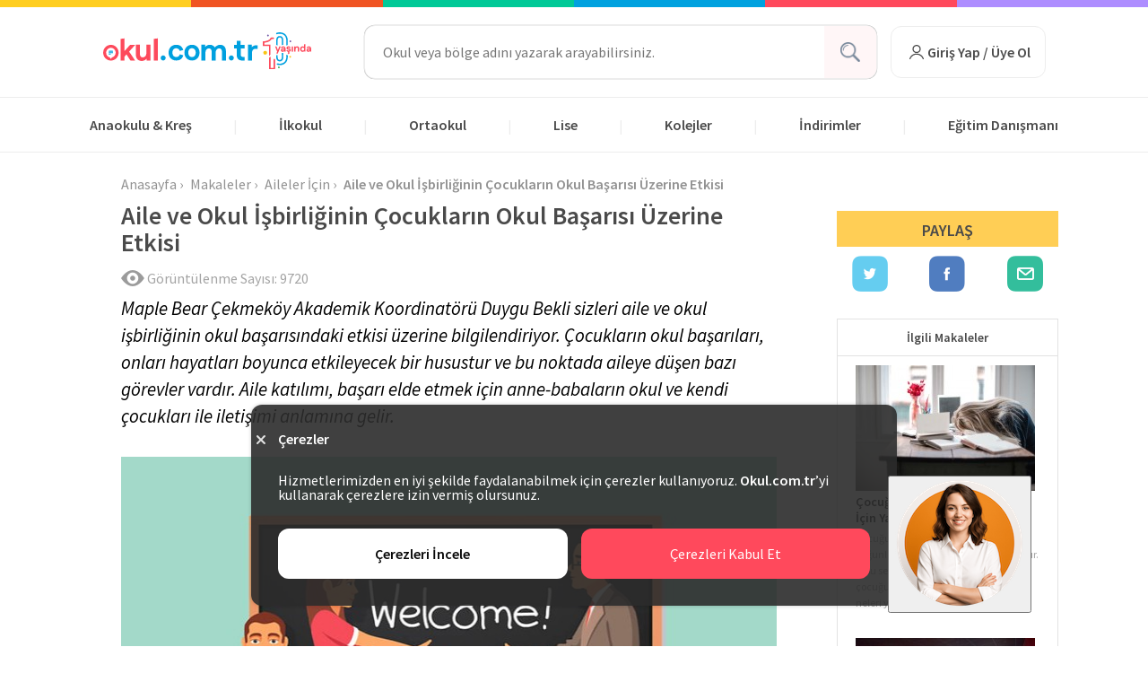

--- FILE ---
content_type: text/html; charset=UTF-8
request_url: https://okul.com.tr/aileler-icin/makaleleri/aile-ve-okul-isbirliginin-cocuklarin-okul-basarisi-uzerine-etkisi-399
body_size: 30889
content:
<!DOCTYPE html>
<html lang="tr" xml:lang="tr">
<head>
        <meta http-equiv="Content-Language" content="tr-TR"/>

<!-- DNS prefetch for critical resources -->
<link rel="dns-prefetch" href="https://cdn.okul.com.tr">
<link rel="dns-prefetch" href="https://www.google-analytics.com">
<link rel="dns-prefetch" href="https://www.googletagmanager.com">

<!-- Preconnect for CDN -->
<link rel="preconnect" href="https://cdn.okul.com.tr/" crossorigin>


<link rel="shortcut icon" href="https://cdn.okul.com.tr/assets/images/frontend/favicon.ico"
      type="image/x-icon">
<link rel="apple-touch-icon" sizes="180x180" href="https://okul.com.tr/apple-touch-icon.png">
<link rel="icon" type="image/png" sizes="32x32" href="https://okul.com.tr/assets/images/favicons/favicon-32x32.png">
<link rel="icon" type="image/png" sizes="16x16"
      href="https://okul.com.tr/assets/images/favicons/favicon-16x16.png">

<meta http-equiv="Content-Type" content="text/html; charset=utf-8"/>
<meta name="Copyright" content="© 2016-2026 Okul.com.tr"/>
<meta http-equiv="X-UA-Compatible" content="IE=edge">
<meta name="viewport" content="width=device-width, initial-scale=1, maximum-scale=1, user-scalable=yes">

<meta name="google-site-verification" content="cnin4evcfq2pRH3N1K2lMH99TCwO6RFbZXzFq1eFdAQ"/>
<meta name="facebook-domain-verification" content="tvl0rrbew6glylv0xyffpbhwuocpyw"/>

<title>Aile ve Okul İşbirliğinin Çocukların Okul Başarısı Üzerine Etkisi</title>
<meta name="description" content="Çocuklarımızı sadece okula göndermek, bütün eğitimlerini orada almalarını beklemek ve öğretim sorumluluğunu sadece okula bırakmak ne kadar doğru? ">

    <link rel="canonical" href="https://okul.com.tr/aileler-icin/makaleleri/aile-ve-okul-isbirliginin-cocuklarin-okul-basarisi-uzerine-etkisi-399"/>


        <script type="application/ld+json">
    {
      "@context": "https://schema.org",
      "@type": "Organization",
      "url": "https://okul.com.tr/",
      "logo": "https://okul.com.tr/assets/images/frontend/logo.png",
      "contactPoint" : [{
        "@type" : "ContactPoint",
        "telephone" : "+90212 963 20 85",
        "contactType" : "customer service"
      }],
      "sameAs" : [
        "https://www.facebook.com/okulcomtr",
        "https://twitter.com/okulcomtr",
        "https://instagram.com/okul.com.tr",
        "https://plus.google.com/103016155483518857425"
        ]
    }
</script>
    <script>
        var dataLayer = [];
    </script>

    <meta name="twitter:card" content="summary_large_image">
<meta name="twitter:site" content="@okulcomtr">
<meta property="fb:app_id" content="494213467446119"/>
<meta property="og:url" content="https://okul.com.tr/aileler-icin/makaleleri/aile-ve-okul-isbirliginin-cocuklarin-okul-basarisi-uzerine-etkisi-399"/>
<meta property="og:site_name" content="Okul.com.tr">
<meta property="og:title" content="Aile ve Okul İşbirliğinin Çocukların Okul Başarısı Üzerine Etkisi"/>
<meta property="og:description" content="Çocuklarımızı sadece okula göndermek, bütün eğitimlerini orada almalarını beklemek ve öğretim sorumluluğunu sadece okula bırakmak ne kadar doğru? "/>
<meta property="og:type" content="article"/>
<meta property="og:image" content="https://cdn.okul.com.tr/articles/399/article_page_suggestion/okul-aile-isbirligi-3.jpg"/>
    <!-- Google Tag Manager -->
<script>(function(w,d,s,l,i){w[l]=w[l]||[];w[l].push({'gtm.start':
            new Date().getTime(),event:'gtm.js'});var f=d.getElementsByTagName(s)[0],
        j=d.createElement(s),dl=l!='dataLayer'?'&l='+l:'';j.async=true;j.src=
        'https://www.googletagmanager.com/gtm.js?id='+i+dl;f.parentNode.insertBefore(j,f);
    })(window,document,'script','dataLayer','GTM-T36BR7');</script>
<!-- End Google Tag Manager -->
    <script>
  !function(){var i="cioanalytics", analytics=(window[i]=window[i]||[]);if(!analytics.initialize)if(analytics.invoked)window.console&&console.error&&console.error("Snippet included twice.");else{analytics.invoked=!0;analytics.methods=["trackSubmit","trackClick","trackLink","trackForm","pageview","identify","reset","group","track","ready","alias","debug","page","once","off","on","addSourceMiddleware","addIntegrationMiddleware","setAnonymousId","addDestinationMiddleware"];analytics.factory=function(e){return function(){var t=Array.prototype.slice.call(arguments);t.unshift(e);analytics.push(t);return analytics}};for(var e=0;e<analytics.methods.length;e++){var key=analytics.methods[e];analytics[key]=analytics.factory(key)}analytics.load=function(key,e){var t=document.createElement("script");t.type="text/javascript";t.async=!0;t.setAttribute('data-global-customerio-analytics-key', i);t.src="https://cdp-eu.customer.io/v1/analytics-js/snippet/" + key + "/analytics.min.js";var n=document.getElementsByTagName("script")[0];n.parentNode.insertBefore(t,n);analytics._writeKey=key;analytics._loadOptions=e};analytics.SNIPPET_VERSION="4.15.3";
    analytics.load(
      '11a9a074b8a3cc392484',
      {
        'integrations': {
                        'Customer.io In-App Plugin': {
                siteId: '92cdd7dc0cebf8fc7921',
                anonymousInApp: true
            },
                    },
      },
    );

        analytics.page();
  }}();
</script>
        <meta name="ahrefs-site-verification" content="75ed27cfea00532607bf3f637c2a14ccd99135b53253733a5a36c1add53b94e4">

    <link rel="stylesheet"
          href="https://okul.com.tr/assets/styles/main.min.css?v=1769695687">
    <!-- Facebook Pixel Code -->
    <script>
        setTimeout(function () {
            !function (f, b, e, v, n, t, s) {
                if (f.fbq) return;
                n = f.fbq = function () {
                    n.callMethod ?
                        n.callMethod.apply(n, arguments) : n.queue.push(arguments)
                };
                if (!f._fbq) f._fbq = n;
                n.push = n;
                n.loaded = !0;
                n.version = '2.0';
                n.queue = [];
                t = b.createElement(e);
                t.async = !0;
                t.src = v;
                s = b.getElementsByTagName(e)[0];
                s.parentNode.insertBefore(t, s)
            }(window, document, 'script',
                'https://connect.facebook.net/en_US/fbevents.js');
            fbq('init', '1600898176888628');
            fbq('track', 'PageView');
        }, 3000)
    </script>
    <noscript>
        <img height="1" width="1" src="https://www.facebook.com/tr?id=1600898176888628&ev=PageView&noscript=1"
             alt="fb"/>
    </noscript>
    <!-- End Facebook Pixel Code -->
</head>
<body>
<!-- Google Tag Manager (noscript) -->
<noscript>
    <iframe src="https://www.googletagmanager.com/ns.html?id=GTM-T36BR7" height="0"
            width="0" style="display:none;visibility:hidden"></iframe>
</noscript>
<!-- End Google Tag Manager (noscript) -->
<div class="container-fluid pd-0 mr-0">
    <div class="row m_0 pd-0">
        <div class="col-xs-2 col-md-2 bgc-22 hei-8"></div>
        <div class="col-xs-2 col-md-2 bgc-16 hei-8"></div>
        <div class="col-xs-2 col-md-2 bgc-23 hei-8"></div>
        <div class="col-xs-2 col-md-2 bgc-24 hei-8"></div>
        <div class="col-xs-2 col-md-2 bgc-21 hei-8"></div>
        <div class="col-xs-2 col-md-2 bgc-25 hei-8"></div>
    </div>
</div>
<header class="main-header" itemscope itemtype="https://schema.org/WPHeader">
    <div class="pd-0">
        <div class="pt-25 pb-25 container display-flex-c space-between outMega outMegaCollege h-100">
            <a class="block fll logo mb-5 mr-45" href="https://okul.com.tr"
               onclick="gaSendEventNavigation('ArticlePage','Click','Header','Image','Logo')">
                <img src="https://okul.com.tr/assets/images/svg/yatay_logo_10.svg"
                     alt="Okul.com.tr Logo">
            </a>
            <div id="header-search" class="display-flex-c pos_r" style="width: 572px">
                                    <div id="header_school_search_bar" class="header-search-form">
                        <input class="header-search-input" type="text" id="header-search-input" value=""
                               placeholder="Okul veya bölge adını yazarak arayabilirsiniz.">
                        <button type="button" class="search-btn display-flex-c" id="search-btn"
                                onclick="gaSendEventNavigation('ArticlePage','Click','CoverSearch','Button','Ara')">
                            <img height="22" width="22"
                                 src="https://cdn.okul.com.tr/assets/images/new_design/search_icon_grey.png"
                                 alt="grey-search-icon">
                        </button>
                    </div>
                    <div id="header-search-results" class="header-autocomplete-suggestions header-search-results"></div>
                    <div id="relatedSearch" style="display: none"
                         class="header-autocomplete-related header-search-results">
                        <ul>
                            <li id="none-result" class="searchResultListItem no-hover ui-menu-item">
                                Sonuç Bulunamadı
                            </li>
                            <li class="searchResultListItem ui-menu-item no-hover">Önerilen Aramalar</li>
                                                                                        <a href="https://okul.com.tr/istanbul-okullari?sector=ozel"
                                   onclick="gaSendEventNavigation('ArticlePage','Click','CoverSearch','Text','İstanbul Özel Okulları')">
                                    <li class="searchResultListItem ui-menu-item">
                                        İstanbul Özel Okulları
                                    </li>
                                </a>
                                                            <a href="https://okul.com.tr/anaokulu/istanbul?sector=ozel"
                                   onclick="gaSendEventNavigation('ArticlePage','Click','CoverSearch','Text','İstanbul Özel Anaokulları')">
                                    <li class="searchResultListItem ui-menu-item">
                                        İstanbul Özel Anaokulları
                                    </li>
                                </a>
                                                            <a href="https://okul.com.tr/ilkokul/istanbul?sector=ozel"
                                   onclick="gaSendEventNavigation('ArticlePage','Click','CoverSearch','Text','İstanbul Özel İlkokulları')">
                                    <li class="searchResultListItem ui-menu-item">
                                        İstanbul Özel İlkokulları
                                    </li>
                                </a>
                                                            <a href="https://okul.com.tr/ortaokul/istanbul?sector=ozel"
                                   onclick="gaSendEventNavigation('ArticlePage','Click','CoverSearch','Text','İstanbul Özel Ortaokulları')">
                                    <li class="searchResultListItem ui-menu-item">
                                        İstanbul Özel Ortaokulları
                                    </li>
                                </a>
                                                            <a href="https://okul.com.tr/lise/istanbul?sector=ozel"
                                   onclick="gaSendEventNavigation('ArticlePage','Click','CoverSearch','Text','İstanbul Özel Liseleri')">
                                    <li class="searchResultListItem ui-menu-item">
                                        İstanbul Özel Liseleri
                                    </li>
                                </a>
                                                    </ul>
                    </div>
                            </div>
                            <div class="header-account">
                    <button class="login-btn pos_r z-indx-5" id="login"
                            onclick="gaSendEventNavigation('ArticlePage','Click','Header','Button','Giriş Yap / Üye Ol');showAccountModal('login')">
                        <img src="https://okul.com.tr/assets/images/svg/user.svg" height="24px" width="24px" alt="user-icon">
                        Giriş Yap / Üye Ol
                    </button>
                </div>
                    </div>
        <div>
            <nav class="main-nav" itemscope itemtype="https://schema.org/SiteNavigationElement">
                <ul class="container">
                    <li class="openMega outMegaCollege" data-city="anaokulu-cities">
                        <a onclick="gaSendEventNavigation('ArticlePage','Click','Header','Text','Anaokulu & Kreş')"
                           class="head-title" href="https://okul.com.tr/anaokulu">Anaokulu & Kreş</a>
                    </li>
                    <li class="separator"> |</li>
                    <li class="openMega outMegaCollege" data-city="ilkokul-cities">
                        <a onclick="gaSendEventNavigation('ArticlePage','Click','Header','Text','İlkokul')"
                           class="head-title" href="https://okul.com.tr/ilkokul">İlkokul</a>
                    </li>
                    <li class="separator"> |</li>
                    <li class="openMega outMegaCollege" data-city="ortaokul-cities">
                        <a onclick="gaSendEventNavigation('ArticlePage','Click','Header','Text','Ortaokul')"
                           class="head-title" href="https://okul.com.tr/ortaokul">Ortaokul</a>
                    </li>
                    <li class="separator"> |</li>
                    <li class="openMega outMegaCollege" data-city="lise-cities">
                        <a onclick="gaSendEventNavigation('ArticlePage','Click','Header','Text','Lise')"
                           class="head-title" href="https://okul.com.tr/lise">Lise</a>
                    </li>
                    <li class="separator"> |</li>
                    <li class="pos_r z-indx-5 openCollegeMegaMenu outMega" data-city="kolejler-cities">
                        <a onclick="gaSendEventNavigation('ArticlePage','Click','Header','Text','Kolejler')"
                           class="head-title" href="https://okul.com.tr/kolejler">Kolejler</a>
                    </li>
                    <li class="separator"> |</li>
                    <li class="pos_r z-indx-5 outMegaCollege outMega">
                        <a onclick="gaSendEventNavigation('ArticlePage','Click','Header','Text','İndirimler')"
                           class="head-title" href="https://okul.com.tr/indirimler">İndirimler</a>
                    </li>
                    <li class="separator"> |</li>
                    <li class="pos_r z-indx-5 assistantIn">
                        <a class="navbar-leadpool assistant head-title" href="#">Eğitim Danışmanı</a>
                        <div class="assistant-links hide">
                            <a onclick="gaSendEventNavigation('ArticlePage','Click','Header','Text','Eğitim Danışmanı')"
                               href="https://okul.com.tr/ucretsiz-egitim-danismani">Eğitim Danışmanı</a>
                            <br>
                            <a onclick="gaSendEventNavigation('ArticlePage','Click','Header','Text','LGS Tercih Asistanı')"
                               class="mt-10" href="https://okul.com.tr/lgs-puan-hesaplama">LGS Tercih Asistanı</a>
                        </div>
                    </li>
                </ul>
            </nav>
        </div>
    </div>
    <div class="mega_menu hide">
        <div class="display-flex">
            <div class="mega-locations pr-10">
                                    <ul class="anaokulu-cities mt-10 mega-list-city">
                                                    <li>
                                                                    <a onclick="gaSendEventNavigation('ArticlePage','Click','Header','Text','İstanbul Anaokulları')"
                                       href="https://okul.com.tr/anaokulu/istanbul"
                                       class="istanbul">İstanbul Anaokulları</a>
                                                            </li>
                                                    <li>
                                                                    <a onclick="gaSendEventNavigation('ArticlePage','Click','Header','Text','Ankara Anaokulları')"
                                       href="https://okul.com.tr/anaokulu/ankara"
                                       class="ankara">Ankara Anaokulları</a>
                                                            </li>
                                                    <li>
                                                                    <a onclick="gaSendEventNavigation('ArticlePage','Click','Header','Text','İzmir Anaokulları')"
                                       href="https://okul.com.tr/anaokulu/izmir"
                                       class="izmir">İzmir Anaokulları</a>
                                                            </li>
                                                    <li>
                                                                    <a onclick="gaSendEventNavigation('ArticlePage','Click','Header','Text','Antalya Anaokulları')"
                                       href="https://okul.com.tr/anaokulu/antalya"
                                       class="antalya">Antalya Anaokulları</a>
                                                            </li>
                                                    <li>
                                                                    <a onclick="gaSendEventNavigation('ArticlePage','Click','Header','Text','Bursa Anaokulları')"
                                       href="https://okul.com.tr/anaokulu/bursa"
                                       class="bursa">Bursa Anaokulları</a>
                                                            </li>
                                                    <li>
                                                                    <a onclick="gaSendEventNavigation('ArticlePage','Click','Header','Text','Adana Anaokulları')"
                                       href="https://okul.com.tr/anaokulu/adana"
                                       class="adana">Adana Anaokulları</a>
                                                            </li>
                                                    <li>
                                                                    <a onclick="gaSendEventNavigation('ArticlePage','Click','Header','Text','Kocaeli Anaokulları')"
                                       href="https://okul.com.tr/anaokulu/kocaeli"
                                       class="kocaeli">Kocaeli Anaokulları</a>
                                                            </li>
                                            </ul>
                                    <ul class="ilkokul-cities mt-10 mega-list-city">
                                                    <li>
                                                                    <a onclick="gaSendEventNavigation('ArticlePage','Click','Header','Text','İstanbul İlkokulları')"
                                       href="https://okul.com.tr/ilkokul/istanbul"
                                       class="istanbul">İstanbul İlkokulları</a>
                                                            </li>
                                                    <li>
                                                                    <a onclick="gaSendEventNavigation('ArticlePage','Click','Header','Text','Ankara İlkokulları')"
                                       href="https://okul.com.tr/ilkokul/ankara"
                                       class="ankara">Ankara İlkokulları</a>
                                                            </li>
                                                    <li>
                                                                    <a onclick="gaSendEventNavigation('ArticlePage','Click','Header','Text','İzmir İlkokulları')"
                                       href="https://okul.com.tr/ilkokul/izmir"
                                       class="izmir">İzmir İlkokulları</a>
                                                            </li>
                                                    <li>
                                                                    <a onclick="gaSendEventNavigation('ArticlePage','Click','Header','Text','Antalya İlkokulları')"
                                       href="https://okul.com.tr/ilkokul/antalya"
                                       class="antalya">Antalya İlkokulları</a>
                                                            </li>
                                                    <li>
                                                                    <a onclick="gaSendEventNavigation('ArticlePage','Click','Header','Text','Bursa İlkokulları')"
                                       href="https://okul.com.tr/ilkokul/bursa"
                                       class="bursa">Bursa İlkokulları</a>
                                                            </li>
                                                    <li>
                                                                    <a onclick="gaSendEventNavigation('ArticlePage','Click','Header','Text','Adana İlkokulları')"
                                       href="https://okul.com.tr/ilkokul/adana"
                                       class="adana">Adana İlkokulları</a>
                                                            </li>
                                                    <li>
                                                                    <a onclick="gaSendEventNavigation('ArticlePage','Click','Header','Text','Kocaeli İlkokulları')"
                                       href="https://okul.com.tr/ilkokul/kocaeli"
                                       class="kocaeli">Kocaeli İlkokulları</a>
                                                            </li>
                                            </ul>
                                    <ul class="ortaokul-cities mt-10 mega-list-city">
                                                    <li>
                                                                    <a onclick="gaSendEventNavigation('ArticlePage','Click','Header','Text','İstanbul Ortaokulları')"
                                       href="https://okul.com.tr/ortaokul/istanbul"
                                       class="istanbul">İstanbul Ortaokulları</a>
                                                            </li>
                                                    <li>
                                                                    <a onclick="gaSendEventNavigation('ArticlePage','Click','Header','Text','Ankara Ortaokulları')"
                                       href="https://okul.com.tr/ortaokul/ankara"
                                       class="ankara">Ankara Ortaokulları</a>
                                                            </li>
                                                    <li>
                                                                    <a onclick="gaSendEventNavigation('ArticlePage','Click','Header','Text','İzmir Ortaokulları')"
                                       href="https://okul.com.tr/ortaokul/izmir"
                                       class="izmir">İzmir Ortaokulları</a>
                                                            </li>
                                                    <li>
                                                                    <a onclick="gaSendEventNavigation('ArticlePage','Click','Header','Text','Antalya Ortaokulları')"
                                       href="https://okul.com.tr/ortaokul/antalya"
                                       class="antalya">Antalya Ortaokulları</a>
                                                            </li>
                                                    <li>
                                                                    <a onclick="gaSendEventNavigation('ArticlePage','Click','Header','Text','Bursa Ortaokulları')"
                                       href="https://okul.com.tr/ortaokul/bursa"
                                       class="bursa">Bursa Ortaokulları</a>
                                                            </li>
                                                    <li>
                                                                    <a onclick="gaSendEventNavigation('ArticlePage','Click','Header','Text','Adana Ortaokulları')"
                                       href="https://okul.com.tr/ortaokul/adana"
                                       class="adana">Adana Ortaokulları</a>
                                                            </li>
                                                    <li>
                                                                    <a onclick="gaSendEventNavigation('ArticlePage','Click','Header','Text','Kocaeli Ortaokulları')"
                                       href="https://okul.com.tr/ortaokul/kocaeli"
                                       class="kocaeli">Kocaeli Ortaokulları</a>
                                                            </li>
                                            </ul>
                                    <ul class="lise-cities mt-10 mega-list-city">
                                                    <li>
                                                                    <a onclick="gaSendEventNavigation('ArticlePage','Click','Header','Text','İstanbul Liseleri')"
                                       href="https://okul.com.tr/lise/istanbul"
                                       class="istanbul">İstanbul Liseleri</a>
                                                            </li>
                                                    <li>
                                                                    <a onclick="gaSendEventNavigation('ArticlePage','Click','Header','Text','Ankara Liseleri')"
                                       href="https://okul.com.tr/lise/ankara"
                                       class="ankara">Ankara Liseleri</a>
                                                            </li>
                                                    <li>
                                                                    <a onclick="gaSendEventNavigation('ArticlePage','Click','Header','Text','İzmir Liseleri')"
                                       href="https://okul.com.tr/lise/izmir"
                                       class="izmir">İzmir Liseleri</a>
                                                            </li>
                                                    <li>
                                                                    <a onclick="gaSendEventNavigation('ArticlePage','Click','Header','Text','Antalya Liseleri')"
                                       href="https://okul.com.tr/lise/antalya"
                                       class="antalya">Antalya Liseleri</a>
                                                            </li>
                                                    <li>
                                                                    <a onclick="gaSendEventNavigation('ArticlePage','Click','Header','Text','Bursa Liseleri')"
                                       href="https://okul.com.tr/lise/bursa"
                                       class="bursa">Bursa Liseleri</a>
                                                            </li>
                                                    <li>
                                                                    <a onclick="gaSendEventNavigation('ArticlePage','Click','Header','Text','Adana Liseleri')"
                                       href="https://okul.com.tr/lise/adana"
                                       class="adana">Adana Liseleri</a>
                                                            </li>
                                                    <li>
                                                                    <a onclick="gaSendEventNavigation('ArticlePage','Click','Header','Text','Kocaeli Liseleri')"
                                       href="https://okul.com.tr/lise/kocaeli"
                                       class="kocaeli">Kocaeli Liseleri</a>
                                                            </li>
                                            </ul>
                                    <ul class="kolejler-cities mt-10 mega-list-city">
                                                    <li>
                                                            </li>
                                                    <li>
                                                            </li>
                                                    <li>
                                                            </li>
                                                    <li>
                                                            </li>
                                                    <li>
                                                            </li>
                                                    <li>
                                                            </li>
                                                    <li>
                                                            </li>
                                            </ul>
                            </div>
            <div class="mega-locations pl-20 pr-20 mega_menu_border">
                <div class="h-full w-full pos_r sector-link">
                                                                        <ul class="anaokulu-cities mt-10 mega-list-city">
                                                                    <li>
                                        <a onclick="gaSendEventNavigation('ArticlePage','Click','Header','Text','İstanbul Özel Anaokulları')"
                                           class="istanbul" data-value="istanbul"
                                           href="https://okul.com.tr/anaokulu/istanbul?sector=ozel">
                                            İstanbul Özel Anaokulları
                                        </a>
                                    </li>
                                                                    <li>
                                        <a onclick="gaSendEventNavigation('ArticlePage','Click','Header','Text','Ankara Özel Anaokulları')"
                                           class="ankara" data-value="ankara"
                                           href="https://okul.com.tr/anaokulu/ankara?sector=ozel">
                                            Ankara Özel Anaokulları
                                        </a>
                                    </li>
                                                                    <li>
                                        <a onclick="gaSendEventNavigation('ArticlePage','Click','Header','Text','İzmir Özel Anaokulları')"
                                           class="izmir" data-value="izmir"
                                           href="https://okul.com.tr/anaokulu/izmir?sector=ozel">
                                            İzmir Özel Anaokulları
                                        </a>
                                    </li>
                                                                    <li>
                                        <a onclick="gaSendEventNavigation('ArticlePage','Click','Header','Text','Antalya Özel Anaokulları')"
                                           class="antalya" data-value="antalya"
                                           href="https://okul.com.tr/anaokulu/antalya?sector=ozel">
                                            Antalya Özel Anaokulları
                                        </a>
                                    </li>
                                                                    <li>
                                        <a onclick="gaSendEventNavigation('ArticlePage','Click','Header','Text','Bursa Özel Anaokulları')"
                                           class="bursa" data-value="bursa"
                                           href="https://okul.com.tr/anaokulu/bursa?sector=ozel">
                                            Bursa Özel Anaokulları
                                        </a>
                                    </li>
                                                                    <li>
                                        <a onclick="gaSendEventNavigation('ArticlePage','Click','Header','Text','Adana Özel Anaokulları')"
                                           class="adana" data-value="adana"
                                           href="https://okul.com.tr/anaokulu/adana?sector=ozel">
                                            Adana Özel Anaokulları
                                        </a>
                                    </li>
                                                                    <li>
                                        <a onclick="gaSendEventNavigation('ArticlePage','Click','Header','Text','Kocaeli Özel Anaokulları')"
                                           class="kocaeli" data-value="kocaeli"
                                           href="https://okul.com.tr/anaokulu/kocaeli?sector=ozel">
                                            Kocaeli Özel Anaokulları
                                        </a>
                                    </li>
                                                            </ul>
                                                                                                <ul class="ilkokul-cities mt-10 mega-list-city">
                                                                    <li>
                                        <a onclick="gaSendEventNavigation('ArticlePage','Click','Header','Text','İstanbul Özel İlkokulları')"
                                           class="istanbul" data-value="istanbul"
                                           href="https://okul.com.tr/ilkokul/istanbul?sector=ozel">
                                            İstanbul Özel İlkokulları
                                        </a>
                                    </li>
                                                                    <li>
                                        <a onclick="gaSendEventNavigation('ArticlePage','Click','Header','Text','Ankara Özel İlkokulları')"
                                           class="ankara" data-value="ankara"
                                           href="https://okul.com.tr/ilkokul/ankara?sector=ozel">
                                            Ankara Özel İlkokulları
                                        </a>
                                    </li>
                                                                    <li>
                                        <a onclick="gaSendEventNavigation('ArticlePage','Click','Header','Text','İzmir Özel İlkokulları')"
                                           class="izmir" data-value="izmir"
                                           href="https://okul.com.tr/ilkokul/izmir?sector=ozel">
                                            İzmir Özel İlkokulları
                                        </a>
                                    </li>
                                                                    <li>
                                        <a onclick="gaSendEventNavigation('ArticlePage','Click','Header','Text','Antalya Özel İlkokulları')"
                                           class="antalya" data-value="antalya"
                                           href="https://okul.com.tr/ilkokul/antalya?sector=ozel">
                                            Antalya Özel İlkokulları
                                        </a>
                                    </li>
                                                                    <li>
                                        <a onclick="gaSendEventNavigation('ArticlePage','Click','Header','Text','Bursa Özel İlkokulları')"
                                           class="bursa" data-value="bursa"
                                           href="https://okul.com.tr/ilkokul/bursa?sector=ozel">
                                            Bursa Özel İlkokulları
                                        </a>
                                    </li>
                                                                    <li>
                                        <a onclick="gaSendEventNavigation('ArticlePage','Click','Header','Text','Adana Özel İlkokulları')"
                                           class="adana" data-value="adana"
                                           href="https://okul.com.tr/ilkokul/adana?sector=ozel">
                                            Adana Özel İlkokulları
                                        </a>
                                    </li>
                                                                    <li>
                                        <a onclick="gaSendEventNavigation('ArticlePage','Click','Header','Text','Kocaeli Özel İlkokulları')"
                                           class="kocaeli" data-value="kocaeli"
                                           href="https://okul.com.tr/ilkokul/kocaeli?sector=ozel">
                                            Kocaeli Özel İlkokulları
                                        </a>
                                    </li>
                                                            </ul>
                                                                                                <ul class="ortaokul-cities mt-10 mega-list-city">
                                                                    <li>
                                        <a onclick="gaSendEventNavigation('ArticlePage','Click','Header','Text','İstanbul Özel Ortaokulları')"
                                           class="istanbul" data-value="istanbul"
                                           href="https://okul.com.tr/ortaokul/istanbul?sector=ozel">
                                            İstanbul Özel Ortaokulları
                                        </a>
                                    </li>
                                                                    <li>
                                        <a onclick="gaSendEventNavigation('ArticlePage','Click','Header','Text','Ankara Özel Ortaokulları')"
                                           class="ankara" data-value="ankara"
                                           href="https://okul.com.tr/ortaokul/ankara?sector=ozel">
                                            Ankara Özel Ortaokulları
                                        </a>
                                    </li>
                                                                    <li>
                                        <a onclick="gaSendEventNavigation('ArticlePage','Click','Header','Text','İzmir Özel Ortaokulları')"
                                           class="izmir" data-value="izmir"
                                           href="https://okul.com.tr/ortaokul/izmir?sector=ozel">
                                            İzmir Özel Ortaokulları
                                        </a>
                                    </li>
                                                                    <li>
                                        <a onclick="gaSendEventNavigation('ArticlePage','Click','Header','Text','Antalya Özel Ortaokulları')"
                                           class="antalya" data-value="antalya"
                                           href="https://okul.com.tr/ortaokul/antalya?sector=ozel">
                                            Antalya Özel Ortaokulları
                                        </a>
                                    </li>
                                                                    <li>
                                        <a onclick="gaSendEventNavigation('ArticlePage','Click','Header','Text','Bursa Özel Ortaokulları')"
                                           class="bursa" data-value="bursa"
                                           href="https://okul.com.tr/ortaokul/bursa?sector=ozel">
                                            Bursa Özel Ortaokulları
                                        </a>
                                    </li>
                                                                    <li>
                                        <a onclick="gaSendEventNavigation('ArticlePage','Click','Header','Text','Adana Özel Ortaokulları')"
                                           class="adana" data-value="adana"
                                           href="https://okul.com.tr/ortaokul/adana?sector=ozel">
                                            Adana Özel Ortaokulları
                                        </a>
                                    </li>
                                                                    <li>
                                        <a onclick="gaSendEventNavigation('ArticlePage','Click','Header','Text','Kocaeli Özel Ortaokulları')"
                                           class="kocaeli" data-value="kocaeli"
                                           href="https://okul.com.tr/ortaokul/kocaeli?sector=ozel">
                                            Kocaeli Özel Ortaokulları
                                        </a>
                                    </li>
                                                            </ul>
                                                                                                <ul class="lise-cities mt-10 mega-list-city">
                                                                    <li>
                                        <a onclick="gaSendEventNavigation('ArticlePage','Click','Header','Text','İstanbul Özel Liseleri')"
                                           class="istanbul" data-value="istanbul"
                                           href="https://okul.com.tr/lise/istanbul?sector=ozel">
                                            İstanbul Özel Liseleri
                                        </a>
                                    </li>
                                                                    <li>
                                        <a onclick="gaSendEventNavigation('ArticlePage','Click','Header','Text','Ankara Özel Liseleri')"
                                           class="ankara" data-value="ankara"
                                           href="https://okul.com.tr/lise/ankara?sector=ozel">
                                            Ankara Özel Liseleri
                                        </a>
                                    </li>
                                                                    <li>
                                        <a onclick="gaSendEventNavigation('ArticlePage','Click','Header','Text','İzmir Özel Liseleri')"
                                           class="izmir" data-value="izmir"
                                           href="https://okul.com.tr/lise/izmir?sector=ozel">
                                            İzmir Özel Liseleri
                                        </a>
                                    </li>
                                                                    <li>
                                        <a onclick="gaSendEventNavigation('ArticlePage','Click','Header','Text','Antalya Özel Liseleri')"
                                           class="antalya" data-value="antalya"
                                           href="https://okul.com.tr/lise/antalya?sector=ozel">
                                            Antalya Özel Liseleri
                                        </a>
                                    </li>
                                                                    <li>
                                        <a onclick="gaSendEventNavigation('ArticlePage','Click','Header','Text','Bursa Özel Liseleri')"
                                           class="bursa" data-value="bursa"
                                           href="https://okul.com.tr/lise/bursa?sector=ozel">
                                            Bursa Özel Liseleri
                                        </a>
                                    </li>
                                                                    <li>
                                        <a onclick="gaSendEventNavigation('ArticlePage','Click','Header','Text','Adana Özel Liseleri')"
                                           class="adana" data-value="adana"
                                           href="https://okul.com.tr/lise/adana?sector=ozel">
                                            Adana Özel Liseleri
                                        </a>
                                    </li>
                                                                    <li>
                                        <a onclick="gaSendEventNavigation('ArticlePage','Click','Header','Text','Kocaeli Özel Liseleri')"
                                           class="kocaeli" data-value="kocaeli"
                                           href="https://okul.com.tr/lise/kocaeli?sector=ozel">
                                            Kocaeli Özel Liseleri
                                        </a>
                                    </li>
                                                            </ul>
                                                                                                        </div>
            </div>
            <div class="mega-locations pl-20 pr-20">
                <div class="h-full w-full pos_r">
                                            <ul class="anaokulu-cities mt-10 mega-list-city">
                                                                                                <li>
                                        <a onclick="gaSendEventNavigation('ArticlePage','Click','Header','Text','Ümraniye Özel Anaokulları')"
                                           class="county-link" data-value="istanbul"
                                           href="https://okul.com.tr/anaokulu/istanbul-umraniye?sector=ozel">Ümraniye Özel Anaokulları</a>
                                    </li>
                                                                    <li>
                                        <a onclick="gaSendEventNavigation('ArticlePage','Click','Header','Text','Pendik Özel Anaokulları')"
                                           class="county-link" data-value="istanbul"
                                           href="https://okul.com.tr/anaokulu/istanbul-pendik?sector=ozel">Pendik Özel Anaokulları</a>
                                    </li>
                                                                    <li>
                                        <a onclick="gaSendEventNavigation('ArticlePage','Click','Header','Text','Kadıköy Özel Anaokulları')"
                                           class="county-link" data-value="istanbul"
                                           href="https://okul.com.tr/anaokulu/istanbul-kadikoy?sector=ozel">Kadıköy Özel Anaokulları</a>
                                    </li>
                                                                    <li>
                                        <a onclick="gaSendEventNavigation('ArticlePage','Click','Header','Text','Ataşehir Özel Anaokulları')"
                                           class="county-link" data-value="istanbul"
                                           href="https://okul.com.tr/anaokulu/istanbul-atasehir?sector=ozel">Ataşehir Özel Anaokulları</a>
                                    </li>
                                                                    <li>
                                        <a onclick="gaSendEventNavigation('ArticlePage','Click','Header','Text','Kartal Özel Anaokulları')"
                                           class="county-link" data-value="istanbul"
                                           href="https://okul.com.tr/anaokulu/istanbul-kartal?sector=ozel">Kartal Özel Anaokulları</a>
                                    </li>
                                                                    <li>
                                        <a onclick="gaSendEventNavigation('ArticlePage','Click','Header','Text','Beylikdüzü Özel Anaokulları')"
                                           class="county-link" data-value="istanbul"
                                           href="https://okul.com.tr/anaokulu/istanbul-beylikduzu?sector=ozel">Beylikdüzü Özel Anaokulları</a>
                                    </li>
                                                                    <li>
                                        <a onclick="gaSendEventNavigation('ArticlePage','Click','Header','Text','Başakşehir Özel Anaokulları')"
                                           class="county-link" data-value="istanbul"
                                           href="https://okul.com.tr/anaokulu/istanbul-basaksehir?sector=ozel">Başakşehir Özel Anaokulları</a>
                                    </li>
                                                                                                                                <li>
                                        <a onclick="gaSendEventNavigation('ArticlePage','Click','Header','Text','Çankaya Özel Anaokulları')"
                                           class="county-link" data-value="ankara"
                                           href="https://okul.com.tr/anaokulu/ankara-cankaya?sector=ozel">Çankaya Özel Anaokulları</a>
                                    </li>
                                                                    <li>
                                        <a onclick="gaSendEventNavigation('ArticlePage','Click','Header','Text','Yenimahalle Özel Anaokulları')"
                                           class="county-link" data-value="ankara"
                                           href="https://okul.com.tr/anaokulu/ankara-yenimahalle?sector=ozel">Yenimahalle Özel Anaokulları</a>
                                    </li>
                                                                    <li>
                                        <a onclick="gaSendEventNavigation('ArticlePage','Click','Header','Text','Etimesgut Özel Anaokulları')"
                                           class="county-link" data-value="ankara"
                                           href="https://okul.com.tr/anaokulu/ankara-etimesgut?sector=ozel">Etimesgut Özel Anaokulları</a>
                                    </li>
                                                                    <li>
                                        <a onclick="gaSendEventNavigation('ArticlePage','Click','Header','Text','Keçiören Özel Anaokulları')"
                                           class="county-link" data-value="ankara"
                                           href="https://okul.com.tr/anaokulu/ankara-kecioren?sector=ozel">Keçiören Özel Anaokulları</a>
                                    </li>
                                                                    <li>
                                        <a onclick="gaSendEventNavigation('ArticlePage','Click','Header','Text','Mamak Özel Anaokulları')"
                                           class="county-link" data-value="ankara"
                                           href="https://okul.com.tr/anaokulu/ankara-mamak?sector=ozel">Mamak Özel Anaokulları</a>
                                    </li>
                                                                    <li>
                                        <a onclick="gaSendEventNavigation('ArticlePage','Click','Header','Text','Gölbaşı Özel Anaokulları')"
                                           class="county-link" data-value="ankara"
                                           href="https://okul.com.tr/anaokulu/ankara-golbasi?sector=ozel">Gölbaşı Özel Anaokulları</a>
                                    </li>
                                                                    <li>
                                        <a onclick="gaSendEventNavigation('ArticlePage','Click','Header','Text','Pursaklar Özel Anaokulları')"
                                           class="county-link" data-value="ankara"
                                           href="https://okul.com.tr/anaokulu/ankara-pursaklar?sector=ozel">Pursaklar Özel Anaokulları</a>
                                    </li>
                                                                                                                                <li>
                                        <a onclick="gaSendEventNavigation('ArticlePage','Click','Header','Text','Bornova Özel Anaokulları')"
                                           class="county-link" data-value="izmir"
                                           href="https://okul.com.tr/anaokulu/izmir-bornova?sector=ozel">Bornova Özel Anaokulları</a>
                                    </li>
                                                                    <li>
                                        <a onclick="gaSendEventNavigation('ArticlePage','Click','Header','Text','Buca Özel Anaokulları')"
                                           class="county-link" data-value="izmir"
                                           href="https://okul.com.tr/anaokulu/izmir-buca?sector=ozel">Buca Özel Anaokulları</a>
                                    </li>
                                                                    <li>
                                        <a onclick="gaSendEventNavigation('ArticlePage','Click','Header','Text','Karşıyaka Özel Anaokulları')"
                                           class="county-link" data-value="izmir"
                                           href="https://okul.com.tr/anaokulu/izmir-karsiyaka?sector=ozel">Karşıyaka Özel Anaokulları</a>
                                    </li>
                                                                    <li>
                                        <a onclick="gaSendEventNavigation('ArticlePage','Click','Header','Text','Konak Özel Anaokulları')"
                                           class="county-link" data-value="izmir"
                                           href="https://okul.com.tr/anaokulu/izmir-konak?sector=ozel">Konak Özel Anaokulları</a>
                                    </li>
                                                                    <li>
                                        <a onclick="gaSendEventNavigation('ArticlePage','Click','Header','Text','Bayraklı Özel Anaokulları')"
                                           class="county-link" data-value="izmir"
                                           href="https://okul.com.tr/anaokulu/izmir-bayrakli?sector=ozel">Bayraklı Özel Anaokulları</a>
                                    </li>
                                                                    <li>
                                        <a onclick="gaSendEventNavigation('ArticlePage','Click','Header','Text','Karabağlar Özel Anaokulları')"
                                           class="county-link" data-value="izmir"
                                           href="https://okul.com.tr/anaokulu/izmir-karabaglar?sector=ozel">Karabağlar Özel Anaokulları</a>
                                    </li>
                                                                    <li>
                                        <a onclick="gaSendEventNavigation('ArticlePage','Click','Header','Text','Urla Özel Anaokulları')"
                                           class="county-link" data-value="izmir"
                                           href="https://okul.com.tr/anaokulu/izmir-urla?sector=ozel">Urla Özel Anaokulları</a>
                                    </li>
                                                                                                                                <li>
                                        <a onclick="gaSendEventNavigation('ArticlePage','Click','Header','Text','Muratpaşa Özel Anaokulları')"
                                           class="county-link" data-value="antalya"
                                           href="https://okul.com.tr/anaokulu/antalya-muratpasa?sector=ozel">Muratpaşa Özel Anaokulları</a>
                                    </li>
                                                                    <li>
                                        <a onclick="gaSendEventNavigation('ArticlePage','Click','Header','Text','Konyaaltı Özel Anaokulları')"
                                           class="county-link" data-value="antalya"
                                           href="https://okul.com.tr/anaokulu/antalya-konyaalti?sector=ozel">Konyaaltı Özel Anaokulları</a>
                                    </li>
                                                                    <li>
                                        <a onclick="gaSendEventNavigation('ArticlePage','Click','Header','Text','Kepez Özel Anaokulları')"
                                           class="county-link" data-value="antalya"
                                           href="https://okul.com.tr/anaokulu/antalya-kepez?sector=ozel">Kepez Özel Anaokulları</a>
                                    </li>
                                                                    <li>
                                        <a onclick="gaSendEventNavigation('ArticlePage','Click','Header','Text','Alanya Özel Anaokulları')"
                                           class="county-link" data-value="antalya"
                                           href="https://okul.com.tr/anaokulu/antalya-alanya?sector=ozel">Alanya Özel Anaokulları</a>
                                    </li>
                                                                    <li>
                                        <a onclick="gaSendEventNavigation('ArticlePage','Click','Header','Text','Döşemealtı Özel Anaokulları')"
                                           class="county-link" data-value="antalya"
                                           href="https://okul.com.tr/anaokulu/antalya-dosemealti?sector=ozel">Döşemealtı Özel Anaokulları</a>
                                    </li>
                                                                    <li>
                                        <a onclick="gaSendEventNavigation('ArticlePage','Click','Header','Text','Serik Özel Anaokulları')"
                                           class="county-link" data-value="antalya"
                                           href="https://okul.com.tr/anaokulu/antalya-serik?sector=ozel">Serik Özel Anaokulları</a>
                                    </li>
                                                                    <li>
                                        <a onclick="gaSendEventNavigation('ArticlePage','Click','Header','Text','Kumluca Özel Anaokulları')"
                                           class="county-link" data-value="antalya"
                                           href="https://okul.com.tr/anaokulu/antalya-kumluca?sector=ozel">Kumluca Özel Anaokulları</a>
                                    </li>
                                                                                                                                <li>
                                        <a onclick="gaSendEventNavigation('ArticlePage','Click','Header','Text','Nilüfer Özel Anaokulları')"
                                           class="county-link" data-value="bursa"
                                           href="https://okul.com.tr/anaokulu/bursa-nilufer?sector=ozel">Nilüfer Özel Anaokulları</a>
                                    </li>
                                                                    <li>
                                        <a onclick="gaSendEventNavigation('ArticlePage','Click','Header','Text','Osmangazi Özel Anaokulları')"
                                           class="county-link" data-value="bursa"
                                           href="https://okul.com.tr/anaokulu/bursa-osmangazi?sector=ozel">Osmangazi Özel Anaokulları</a>
                                    </li>
                                                                    <li>
                                        <a onclick="gaSendEventNavigation('ArticlePage','Click','Header','Text','Yıldırım Özel Anaokulları')"
                                           class="county-link" data-value="bursa"
                                           href="https://okul.com.tr/anaokulu/bursa-yildirim?sector=ozel">Yıldırım Özel Anaokulları</a>
                                    </li>
                                                                    <li>
                                        <a onclick="gaSendEventNavigation('ArticlePage','Click','Header','Text','Mudanya Özel Anaokulları')"
                                           class="county-link" data-value="bursa"
                                           href="https://okul.com.tr/anaokulu/bursa-mudanya?sector=ozel">Mudanya Özel Anaokulları</a>
                                    </li>
                                                                    <li>
                                        <a onclick="gaSendEventNavigation('ArticlePage','Click','Header','Text','Mustafakemalpaşa Özel Anaokulları')"
                                           class="county-link" data-value="bursa"
                                           href="https://okul.com.tr/anaokulu/bursa-mustafakemalpasa?sector=ozel">Mustafakemalpaşa Özel Anaokulları</a>
                                    </li>
                                                                    <li>
                                        <a onclick="gaSendEventNavigation('ArticlePage','Click','Header','Text','Kestel Özel Anaokulları')"
                                           class="county-link" data-value="bursa"
                                           href="https://okul.com.tr/anaokulu/bursa-kestel?sector=ozel">Kestel Özel Anaokulları</a>
                                    </li>
                                                                    <li>
                                        <a onclick="gaSendEventNavigation('ArticlePage','Click','Header','Text','İznik Özel Anaokulları')"
                                           class="county-link" data-value="bursa"
                                           href="https://okul.com.tr/anaokulu/bursa-iznik?sector=ozel">İznik Özel Anaokulları</a>
                                    </li>
                                                                                                                                <li>
                                        <a onclick="gaSendEventNavigation('ArticlePage','Click','Header','Text','Çukurova Özel Anaokulları')"
                                           class="county-link" data-value="adana"
                                           href="https://okul.com.tr/anaokulu/adana-cukurova?sector=ozel">Çukurova Özel Anaokulları</a>
                                    </li>
                                                                    <li>
                                        <a onclick="gaSendEventNavigation('ArticlePage','Click','Header','Text','Seyhan Özel Anaokulları')"
                                           class="county-link" data-value="adana"
                                           href="https://okul.com.tr/anaokulu/adana-seyhan?sector=ozel">Seyhan Özel Anaokulları</a>
                                    </li>
                                                                    <li>
                                        <a onclick="gaSendEventNavigation('ArticlePage','Click','Header','Text','Kozan Özel Anaokulları')"
                                           class="county-link" data-value="adana"
                                           href="https://okul.com.tr/anaokulu/adana-kozan?sector=ozel">Kozan Özel Anaokulları</a>
                                    </li>
                                                                    <li>
                                        <a onclick="gaSendEventNavigation('ArticlePage','Click','Header','Text','Sarıçam Özel Anaokulları')"
                                           class="county-link" data-value="adana"
                                           href="https://okul.com.tr/anaokulu/adana-saricam?sector=ozel">Sarıçam Özel Anaokulları</a>
                                    </li>
                                                                    <li>
                                        <a onclick="gaSendEventNavigation('ArticlePage','Click','Header','Text','Ceyhan Özel Anaokulları')"
                                           class="county-link" data-value="adana"
                                           href="https://okul.com.tr/anaokulu/adana-ceyhan?sector=ozel">Ceyhan Özel Anaokulları</a>
                                    </li>
                                                                    <li>
                                        <a onclick="gaSendEventNavigation('ArticlePage','Click','Header','Text','Yüreğir Özel Anaokulları')"
                                           class="county-link" data-value="adana"
                                           href="https://okul.com.tr/anaokulu/adana-yuregir?sector=ozel">Yüreğir Özel Anaokulları</a>
                                    </li>
                                                                    <li>
                                        <a onclick="gaSendEventNavigation('ArticlePage','Click','Header','Text','Yumurtalık Özel Anaokulları')"
                                           class="county-link" data-value="adana"
                                           href="https://okul.com.tr/anaokulu/adana-yumurtalik?sector=ozel">Yumurtalık Özel Anaokulları</a>
                                    </li>
                                                                                                                                <li>
                                        <a onclick="gaSendEventNavigation('ArticlePage','Click','Header','Text','İzmit Özel Anaokulları')"
                                           class="county-link" data-value="kocaeli"
                                           href="https://okul.com.tr/anaokulu/kocaeli-izmit?sector=ozel">İzmit Özel Anaokulları</a>
                                    </li>
                                                                    <li>
                                        <a onclick="gaSendEventNavigation('ArticlePage','Click','Header','Text','Gebze Özel Anaokulları')"
                                           class="county-link" data-value="kocaeli"
                                           href="https://okul.com.tr/anaokulu/kocaeli-gebze?sector=ozel">Gebze Özel Anaokulları</a>
                                    </li>
                                                                    <li>
                                        <a onclick="gaSendEventNavigation('ArticlePage','Click','Header','Text','Başiskele Özel Anaokulları')"
                                           class="county-link" data-value="kocaeli"
                                           href="https://okul.com.tr/anaokulu/kocaeli-basiskele?sector=ozel">Başiskele Özel Anaokulları</a>
                                    </li>
                                                                    <li>
                                        <a onclick="gaSendEventNavigation('ArticlePage','Click','Header','Text','Çayırova Özel Anaokulları')"
                                           class="county-link" data-value="kocaeli"
                                           href="https://okul.com.tr/anaokulu/kocaeli-cayirova?sector=ozel">Çayırova Özel Anaokulları</a>
                                    </li>
                                                                    <li>
                                        <a onclick="gaSendEventNavigation('ArticlePage','Click','Header','Text','Darıca Özel Anaokulları')"
                                           class="county-link" data-value="kocaeli"
                                           href="https://okul.com.tr/anaokulu/kocaeli-darica?sector=ozel">Darıca Özel Anaokulları</a>
                                    </li>
                                                                    <li>
                                        <a onclick="gaSendEventNavigation('ArticlePage','Click','Header','Text','Gölcük Özel Anaokulları')"
                                           class="county-link" data-value="kocaeli"
                                           href="https://okul.com.tr/anaokulu/kocaeli-golcuk?sector=ozel">Gölcük Özel Anaokulları</a>
                                    </li>
                                                                    <li>
                                        <a onclick="gaSendEventNavigation('ArticlePage','Click','Header','Text','Derince Özel Anaokulları')"
                                           class="county-link" data-value="kocaeli"
                                           href="https://okul.com.tr/anaokulu/kocaeli-derince?sector=ozel">Derince Özel Anaokulları</a>
                                    </li>
                                                                                    </ul>
                                            <ul class="ilkokul-cities mt-10 mega-list-city">
                                                                                                <li>
                                        <a onclick="gaSendEventNavigation('ArticlePage','Click','Header','Text','Ataşehir Özel İlkokulları')"
                                           class="county-link" data-value="istanbul"
                                           href="https://okul.com.tr/ilkokul/istanbul-atasehir?sector=ozel">Ataşehir Özel İlkokulları</a>
                                    </li>
                                                                    <li>
                                        <a onclick="gaSendEventNavigation('ArticlePage','Click','Header','Text','Beylikdüzü Özel İlkokulları')"
                                           class="county-link" data-value="istanbul"
                                           href="https://okul.com.tr/ilkokul/istanbul-beylikduzu?sector=ozel">Beylikdüzü Özel İlkokulları</a>
                                    </li>
                                                                    <li>
                                        <a onclick="gaSendEventNavigation('ArticlePage','Click','Header','Text','Çekmeköy Özel İlkokulları')"
                                           class="county-link" data-value="istanbul"
                                           href="https://okul.com.tr/ilkokul/istanbul-cekmekoy?sector=ozel">Çekmeköy Özel İlkokulları</a>
                                    </li>
                                                                    <li>
                                        <a onclick="gaSendEventNavigation('ArticlePage','Click','Header','Text','Ümraniye Özel İlkokulları')"
                                           class="county-link" data-value="istanbul"
                                           href="https://okul.com.tr/ilkokul/istanbul-umraniye?sector=ozel">Ümraniye Özel İlkokulları</a>
                                    </li>
                                                                    <li>
                                        <a onclick="gaSendEventNavigation('ArticlePage','Click','Header','Text','Küçükçekmece Özel İlkokulları')"
                                           class="county-link" data-value="istanbul"
                                           href="https://okul.com.tr/ilkokul/istanbul-kucukcekmece?sector=ozel">Küçükçekmece Özel İlkokulları</a>
                                    </li>
                                                                    <li>
                                        <a onclick="gaSendEventNavigation('ArticlePage','Click','Header','Text','Pendik Özel İlkokulları')"
                                           class="county-link" data-value="istanbul"
                                           href="https://okul.com.tr/ilkokul/istanbul-pendik?sector=ozel">Pendik Özel İlkokulları</a>
                                    </li>
                                                                    <li>
                                        <a onclick="gaSendEventNavigation('ArticlePage','Click','Header','Text','Beşiktaş Özel İlkokulları')"
                                           class="county-link" data-value="istanbul"
                                           href="https://okul.com.tr/ilkokul/istanbul-besiktas?sector=ozel">Beşiktaş Özel İlkokulları</a>
                                    </li>
                                                                                                                                <li>
                                        <a onclick="gaSendEventNavigation('ArticlePage','Click','Header','Text','Yenimahalle Özel İlkokulları')"
                                           class="county-link" data-value="ankara"
                                           href="https://okul.com.tr/ilkokul/ankara-yenimahalle?sector=ozel">Yenimahalle Özel İlkokulları</a>
                                    </li>
                                                                    <li>
                                        <a onclick="gaSendEventNavigation('ArticlePage','Click','Header','Text','Etimesgut Özel İlkokulları')"
                                           class="county-link" data-value="ankara"
                                           href="https://okul.com.tr/ilkokul/ankara-etimesgut?sector=ozel">Etimesgut Özel İlkokulları</a>
                                    </li>
                                                                    <li>
                                        <a onclick="gaSendEventNavigation('ArticlePage','Click','Header','Text','Gölbaşı Özel İlkokulları')"
                                           class="county-link" data-value="ankara"
                                           href="https://okul.com.tr/ilkokul/ankara-golbasi?sector=ozel">Gölbaşı Özel İlkokulları</a>
                                    </li>
                                                                    <li>
                                        <a onclick="gaSendEventNavigation('ArticlePage','Click','Header','Text','Pursaklar Özel İlkokulları')"
                                           class="county-link" data-value="ankara"
                                           href="https://okul.com.tr/ilkokul/ankara-pursaklar?sector=ozel">Pursaklar Özel İlkokulları</a>
                                    </li>
                                                                    <li>
                                        <a onclick="gaSendEventNavigation('ArticlePage','Click','Header','Text','Altındağ Özel İlkokulları')"
                                           class="county-link" data-value="ankara"
                                           href="https://okul.com.tr/ilkokul/ankara-altindag?sector=ozel">Altındağ Özel İlkokulları</a>
                                    </li>
                                                                    <li>
                                        <a onclick="gaSendEventNavigation('ArticlePage','Click','Header','Text','Polatlı Özel İlkokulları')"
                                           class="county-link" data-value="ankara"
                                           href="https://okul.com.tr/ilkokul/ankara-polatli?sector=ozel">Polatlı Özel İlkokulları</a>
                                    </li>
                                                                    <li>
                                        <a onclick="gaSendEventNavigation('ArticlePage','Click','Header','Text','Çubuk Özel İlkokulları')"
                                           class="county-link" data-value="ankara"
                                           href="https://okul.com.tr/ilkokul/ankara-cubuk?sector=ozel">Çubuk Özel İlkokulları</a>
                                    </li>
                                                                                                                                <li>
                                        <a onclick="gaSendEventNavigation('ArticlePage','Click','Header','Text','Bornova Özel İlkokulları')"
                                           class="county-link" data-value="izmir"
                                           href="https://okul.com.tr/ilkokul/izmir-bornova?sector=ozel">Bornova Özel İlkokulları</a>
                                    </li>
                                                                    <li>
                                        <a onclick="gaSendEventNavigation('ArticlePage','Click','Header','Text','Güzelbahçe Özel İlkokulları')"
                                           class="county-link" data-value="izmir"
                                           href="https://okul.com.tr/ilkokul/izmir-guzelbahce?sector=ozel">Güzelbahçe Özel İlkokulları</a>
                                    </li>
                                                                    <li>
                                        <a onclick="gaSendEventNavigation('ArticlePage','Click','Header','Text','Çiğli Özel İlkokulları')"
                                           class="county-link" data-value="izmir"
                                           href="https://okul.com.tr/ilkokul/izmir-cigli?sector=ozel">Çiğli Özel İlkokulları</a>
                                    </li>
                                                                    <li>
                                        <a onclick="gaSendEventNavigation('ArticlePage','Click','Header','Text','Buca Özel İlkokulları')"
                                           class="county-link" data-value="izmir"
                                           href="https://okul.com.tr/ilkokul/izmir-buca?sector=ozel">Buca Özel İlkokulları</a>
                                    </li>
                                                                    <li>
                                        <a onclick="gaSendEventNavigation('ArticlePage','Click','Header','Text','Konak Özel İlkokulları')"
                                           class="county-link" data-value="izmir"
                                           href="https://okul.com.tr/ilkokul/izmir-konak?sector=ozel">Konak Özel İlkokulları</a>
                                    </li>
                                                                    <li>
                                        <a onclick="gaSendEventNavigation('ArticlePage','Click','Header','Text','Bayraklı Özel İlkokulları')"
                                           class="county-link" data-value="izmir"
                                           href="https://okul.com.tr/ilkokul/izmir-bayrakli?sector=ozel">Bayraklı Özel İlkokulları</a>
                                    </li>
                                                                    <li>
                                        <a onclick="gaSendEventNavigation('ArticlePage','Click','Header','Text','Karabağlar Özel İlkokulları')"
                                           class="county-link" data-value="izmir"
                                           href="https://okul.com.tr/ilkokul/izmir-karabaglar?sector=ozel">Karabağlar Özel İlkokulları</a>
                                    </li>
                                                                                                                                <li>
                                        <a onclick="gaSendEventNavigation('ArticlePage','Click','Header','Text','Muratpaşa Özel İlkokulları')"
                                           class="county-link" data-value="antalya"
                                           href="https://okul.com.tr/ilkokul/antalya-muratpasa?sector=ozel">Muratpaşa Özel İlkokulları</a>
                                    </li>
                                                                    <li>
                                        <a onclick="gaSendEventNavigation('ArticlePage','Click','Header','Text','Konyaaltı Özel İlkokulları')"
                                           class="county-link" data-value="antalya"
                                           href="https://okul.com.tr/ilkokul/antalya-konyaalti?sector=ozel">Konyaaltı Özel İlkokulları</a>
                                    </li>
                                                                    <li>
                                        <a onclick="gaSendEventNavigation('ArticlePage','Click','Header','Text','Alanya Özel İlkokulları')"
                                           class="county-link" data-value="antalya"
                                           href="https://okul.com.tr/ilkokul/antalya-alanya?sector=ozel">Alanya Özel İlkokulları</a>
                                    </li>
                                                                    <li>
                                        <a onclick="gaSendEventNavigation('ArticlePage','Click','Header','Text','Kepez Özel İlkokulları')"
                                           class="county-link" data-value="antalya"
                                           href="https://okul.com.tr/ilkokul/antalya-kepez?sector=ozel">Kepez Özel İlkokulları</a>
                                    </li>
                                                                    <li>
                                        <a onclick="gaSendEventNavigation('ArticlePage','Click','Header','Text','Manavgat Özel İlkokulları')"
                                           class="county-link" data-value="antalya"
                                           href="https://okul.com.tr/ilkokul/antalya-manavgat?sector=ozel">Manavgat Özel İlkokulları</a>
                                    </li>
                                                                    <li>
                                        <a onclick="gaSendEventNavigation('ArticlePage','Click','Header','Text','Döşemealtı Özel İlkokulları')"
                                           class="county-link" data-value="antalya"
                                           href="https://okul.com.tr/ilkokul/antalya-dosemealti?sector=ozel">Döşemealtı Özel İlkokulları</a>
                                    </li>
                                                                    <li>
                                        <a onclick="gaSendEventNavigation('ArticlePage','Click','Header','Text','Serik Özel İlkokulları')"
                                           class="county-link" data-value="antalya"
                                           href="https://okul.com.tr/ilkokul/antalya-serik?sector=ozel">Serik Özel İlkokulları</a>
                                    </li>
                                                                                                                                <li>
                                        <a onclick="gaSendEventNavigation('ArticlePage','Click','Header','Text','Nilüfer Özel İlkokulları')"
                                           class="county-link" data-value="bursa"
                                           href="https://okul.com.tr/ilkokul/bursa-nilufer?sector=ozel">Nilüfer Özel İlkokulları</a>
                                    </li>
                                                                    <li>
                                        <a onclick="gaSendEventNavigation('ArticlePage','Click','Header','Text','İnegöl Özel İlkokulları')"
                                           class="county-link" data-value="bursa"
                                           href="https://okul.com.tr/ilkokul/bursa-inegol?sector=ozel">İnegöl Özel İlkokulları</a>
                                    </li>
                                                                    <li>
                                        <a onclick="gaSendEventNavigation('ArticlePage','Click','Header','Text','Mudanya Özel İlkokulları')"
                                           class="county-link" data-value="bursa"
                                           href="https://okul.com.tr/ilkokul/bursa-mudanya?sector=ozel">Mudanya Özel İlkokulları</a>
                                    </li>
                                                                    <li>
                                        <a onclick="gaSendEventNavigation('ArticlePage','Click','Header','Text','Osmangazi Özel İlkokulları')"
                                           class="county-link" data-value="bursa"
                                           href="https://okul.com.tr/ilkokul/bursa-osmangazi?sector=ozel">Osmangazi Özel İlkokulları</a>
                                    </li>
                                                                    <li>
                                        <a onclick="gaSendEventNavigation('ArticlePage','Click','Header','Text','Gürsu Özel İlkokulları')"
                                           class="county-link" data-value="bursa"
                                           href="https://okul.com.tr/ilkokul/bursa-gursu?sector=ozel">Gürsu Özel İlkokulları</a>
                                    </li>
                                                                    <li>
                                        <a onclick="gaSendEventNavigation('ArticlePage','Click','Header','Text','Kestel Özel İlkokulları')"
                                           class="county-link" data-value="bursa"
                                           href="https://okul.com.tr/ilkokul/bursa-kestel?sector=ozel">Kestel Özel İlkokulları</a>
                                    </li>
                                                                    <li>
                                        <a onclick="gaSendEventNavigation('ArticlePage','Click','Header','Text','Gemlik Özel İlkokulları')"
                                           class="county-link" data-value="bursa"
                                           href="https://okul.com.tr/ilkokul/bursa-gemlik?sector=ozel">Gemlik Özel İlkokulları</a>
                                    </li>
                                                                                                                                <li>
                                        <a onclick="gaSendEventNavigation('ArticlePage','Click','Header','Text','Çukurova Özel İlkokulları')"
                                           class="county-link" data-value="adana"
                                           href="https://okul.com.tr/ilkokul/adana-cukurova?sector=ozel">Çukurova Özel İlkokulları</a>
                                    </li>
                                                                    <li>
                                        <a onclick="gaSendEventNavigation('ArticlePage','Click','Header','Text','Seyhan Özel İlkokulları')"
                                           class="county-link" data-value="adana"
                                           href="https://okul.com.tr/ilkokul/adana-seyhan?sector=ozel">Seyhan Özel İlkokulları</a>
                                    </li>
                                                                    <li>
                                        <a onclick="gaSendEventNavigation('ArticlePage','Click','Header','Text','Ceyhan Özel İlkokulları')"
                                           class="county-link" data-value="adana"
                                           href="https://okul.com.tr/ilkokul/adana-ceyhan?sector=ozel">Ceyhan Özel İlkokulları</a>
                                    </li>
                                                                    <li>
                                        <a onclick="gaSendEventNavigation('ArticlePage','Click','Header','Text','Kozan Özel İlkokulları')"
                                           class="county-link" data-value="adana"
                                           href="https://okul.com.tr/ilkokul/adana-kozan?sector=ozel">Kozan Özel İlkokulları</a>
                                    </li>
                                                                    <li>
                                        <a onclick="gaSendEventNavigation('ArticlePage','Click','Header','Text','Sarıçam Özel İlkokulları')"
                                           class="county-link" data-value="adana"
                                           href="https://okul.com.tr/ilkokul/adana-saricam?sector=ozel">Sarıçam Özel İlkokulları</a>
                                    </li>
                                                                                                                                <li>
                                        <a onclick="gaSendEventNavigation('ArticlePage','Click','Header','Text','İzmit Özel İlkokulları')"
                                           class="county-link" data-value="kocaeli"
                                           href="https://okul.com.tr/ilkokul/kocaeli-izmit?sector=ozel">İzmit Özel İlkokulları</a>
                                    </li>
                                                                    <li>
                                        <a onclick="gaSendEventNavigation('ArticlePage','Click','Header','Text','Gebze Özel İlkokulları')"
                                           class="county-link" data-value="kocaeli"
                                           href="https://okul.com.tr/ilkokul/kocaeli-gebze?sector=ozel">Gebze Özel İlkokulları</a>
                                    </li>
                                                                    <li>
                                        <a onclick="gaSendEventNavigation('ArticlePage','Click','Header','Text','Başiskele Özel İlkokulları')"
                                           class="county-link" data-value="kocaeli"
                                           href="https://okul.com.tr/ilkokul/kocaeli-basiskele?sector=ozel">Başiskele Özel İlkokulları</a>
                                    </li>
                                                                    <li>
                                        <a onclick="gaSendEventNavigation('ArticlePage','Click','Header','Text','Darıca Özel İlkokulları')"
                                           class="county-link" data-value="kocaeli"
                                           href="https://okul.com.tr/ilkokul/kocaeli-darica?sector=ozel">Darıca Özel İlkokulları</a>
                                    </li>
                                                                    <li>
                                        <a onclick="gaSendEventNavigation('ArticlePage','Click','Header','Text','Kartepe Özel İlkokulları')"
                                           class="county-link" data-value="kocaeli"
                                           href="https://okul.com.tr/ilkokul/kocaeli-kartepe?sector=ozel">Kartepe Özel İlkokulları</a>
                                    </li>
                                                                    <li>
                                        <a onclick="gaSendEventNavigation('ArticlePage','Click','Header','Text','Körfez Özel İlkokulları')"
                                           class="county-link" data-value="kocaeli"
                                           href="https://okul.com.tr/ilkokul/kocaeli-korfez?sector=ozel">Körfez Özel İlkokulları</a>
                                    </li>
                                                                    <li>
                                        <a onclick="gaSendEventNavigation('ArticlePage','Click','Header','Text','Derince Özel İlkokulları')"
                                           class="county-link" data-value="kocaeli"
                                           href="https://okul.com.tr/ilkokul/kocaeli-derince?sector=ozel">Derince Özel İlkokulları</a>
                                    </li>
                                                                                    </ul>
                                            <ul class="ortaokul-cities mt-10 mega-list-city">
                                                                                                <li>
                                        <a onclick="gaSendEventNavigation('ArticlePage','Click','Header','Text','Üsküdar Özel Ortaokulları')"
                                           class="county-link" data-value="istanbul"
                                           href="https://okul.com.tr/ortaokul/istanbul-uskudar?sector=ozel">Üsküdar Özel Ortaokulları</a>
                                    </li>
                                                                    <li>
                                        <a onclick="gaSendEventNavigation('ArticlePage','Click','Header','Text','Ataşehir Özel Ortaokulları')"
                                           class="county-link" data-value="istanbul"
                                           href="https://okul.com.tr/ortaokul/istanbul-atasehir?sector=ozel">Ataşehir Özel Ortaokulları</a>
                                    </li>
                                                                    <li>
                                        <a onclick="gaSendEventNavigation('ArticlePage','Click','Header','Text','Pendik Özel Ortaokulları')"
                                           class="county-link" data-value="istanbul"
                                           href="https://okul.com.tr/ortaokul/istanbul-pendik?sector=ozel">Pendik Özel Ortaokulları</a>
                                    </li>
                                                                    <li>
                                        <a onclick="gaSendEventNavigation('ArticlePage','Click','Header','Text','Bakırköy Özel Ortaokulları')"
                                           class="county-link" data-value="istanbul"
                                           href="https://okul.com.tr/ortaokul/istanbul-bakirkoy?sector=ozel">Bakırköy Özel Ortaokulları</a>
                                    </li>
                                                                    <li>
                                        <a onclick="gaSendEventNavigation('ArticlePage','Click','Header','Text','Kadıköy Özel Ortaokulları')"
                                           class="county-link" data-value="istanbul"
                                           href="https://okul.com.tr/ortaokul/istanbul-kadikoy?sector=ozel">Kadıköy Özel Ortaokulları</a>
                                    </li>
                                                                    <li>
                                        <a onclick="gaSendEventNavigation('ArticlePage','Click','Header','Text','Kartal Özel Ortaokulları')"
                                           class="county-link" data-value="istanbul"
                                           href="https://okul.com.tr/ortaokul/istanbul-kartal?sector=ozel">Kartal Özel Ortaokulları</a>
                                    </li>
                                                                    <li>
                                        <a onclick="gaSendEventNavigation('ArticlePage','Click','Header','Text','Esenyurt Özel Ortaokulları')"
                                           class="county-link" data-value="istanbul"
                                           href="https://okul.com.tr/ortaokul/istanbul-esenyurt?sector=ozel">Esenyurt Özel Ortaokulları</a>
                                    </li>
                                                                                                                                <li>
                                        <a onclick="gaSendEventNavigation('ArticlePage','Click','Header','Text','Çankaya Özel Ortaokulları')"
                                           class="county-link" data-value="ankara"
                                           href="https://okul.com.tr/ortaokul/ankara-cankaya?sector=ozel">Çankaya Özel Ortaokulları</a>
                                    </li>
                                                                    <li>
                                        <a onclick="gaSendEventNavigation('ArticlePage','Click','Header','Text','Yenimahalle Özel Ortaokulları')"
                                           class="county-link" data-value="ankara"
                                           href="https://okul.com.tr/ortaokul/ankara-yenimahalle?sector=ozel">Yenimahalle Özel Ortaokulları</a>
                                    </li>
                                                                    <li>
                                        <a onclick="gaSendEventNavigation('ArticlePage','Click','Header','Text','Etimesgut Özel Ortaokulları')"
                                           class="county-link" data-value="ankara"
                                           href="https://okul.com.tr/ortaokul/ankara-etimesgut?sector=ozel">Etimesgut Özel Ortaokulları</a>
                                    </li>
                                                                    <li>
                                        <a onclick="gaSendEventNavigation('ArticlePage','Click','Header','Text','Gölbaşı Özel Ortaokulları')"
                                           class="county-link" data-value="ankara"
                                           href="https://okul.com.tr/ortaokul/ankara-golbasi?sector=ozel">Gölbaşı Özel Ortaokulları</a>
                                    </li>
                                                                    <li>
                                        <a onclick="gaSendEventNavigation('ArticlePage','Click','Header','Text','Mamak Özel Ortaokulları')"
                                           class="county-link" data-value="ankara"
                                           href="https://okul.com.tr/ortaokul/ankara-mamak?sector=ozel">Mamak Özel Ortaokulları</a>
                                    </li>
                                                                    <li>
                                        <a onclick="gaSendEventNavigation('ArticlePage','Click','Header','Text','Altındağ Özel Ortaokulları')"
                                           class="county-link" data-value="ankara"
                                           href="https://okul.com.tr/ortaokul/ankara-altindag?sector=ozel">Altındağ Özel Ortaokulları</a>
                                    </li>
                                                                    <li>
                                        <a onclick="gaSendEventNavigation('ArticlePage','Click','Header','Text','Çubuk Özel Ortaokulları')"
                                           class="county-link" data-value="ankara"
                                           href="https://okul.com.tr/ortaokul/ankara-cubuk?sector=ozel">Çubuk Özel Ortaokulları</a>
                                    </li>
                                                                                                                                <li>
                                        <a onclick="gaSendEventNavigation('ArticlePage','Click','Header','Text','Bornova Özel Ortaokulları')"
                                           class="county-link" data-value="izmir"
                                           href="https://okul.com.tr/ortaokul/izmir-bornova?sector=ozel">Bornova Özel Ortaokulları</a>
                                    </li>
                                                                    <li>
                                        <a onclick="gaSendEventNavigation('ArticlePage','Click','Header','Text','Gaziemir Özel Ortaokulları')"
                                           class="county-link" data-value="izmir"
                                           href="https://okul.com.tr/ortaokul/izmir-gaziemir?sector=ozel">Gaziemir Özel Ortaokulları</a>
                                    </li>
                                                                    <li>
                                        <a onclick="gaSendEventNavigation('ArticlePage','Click','Header','Text','Çiğli Özel Ortaokulları')"
                                           class="county-link" data-value="izmir"
                                           href="https://okul.com.tr/ortaokul/izmir-cigli?sector=ozel">Çiğli Özel Ortaokulları</a>
                                    </li>
                                                                    <li>
                                        <a onclick="gaSendEventNavigation('ArticlePage','Click','Header','Text','Buca Özel Ortaokulları')"
                                           class="county-link" data-value="izmir"
                                           href="https://okul.com.tr/ortaokul/izmir-buca?sector=ozel">Buca Özel Ortaokulları</a>
                                    </li>
                                                                    <li>
                                        <a onclick="gaSendEventNavigation('ArticlePage','Click','Header','Text','Bayraklı Özel Ortaokulları')"
                                           class="county-link" data-value="izmir"
                                           href="https://okul.com.tr/ortaokul/izmir-bayrakli?sector=ozel">Bayraklı Özel Ortaokulları</a>
                                    </li>
                                                                    <li>
                                        <a onclick="gaSendEventNavigation('ArticlePage','Click','Header','Text','Konak Özel Ortaokulları')"
                                           class="county-link" data-value="izmir"
                                           href="https://okul.com.tr/ortaokul/izmir-konak?sector=ozel">Konak Özel Ortaokulları</a>
                                    </li>
                                                                    <li>
                                        <a onclick="gaSendEventNavigation('ArticlePage','Click','Header','Text','Karabağlar Özel Ortaokulları')"
                                           class="county-link" data-value="izmir"
                                           href="https://okul.com.tr/ortaokul/izmir-karabaglar?sector=ozel">Karabağlar Özel Ortaokulları</a>
                                    </li>
                                                                                                                                <li>
                                        <a onclick="gaSendEventNavigation('ArticlePage','Click','Header','Text','Muratpaşa Özel Ortaokulları')"
                                           class="county-link" data-value="antalya"
                                           href="https://okul.com.tr/ortaokul/antalya-muratpasa?sector=ozel">Muratpaşa Özel Ortaokulları</a>
                                    </li>
                                                                    <li>
                                        <a onclick="gaSendEventNavigation('ArticlePage','Click','Header','Text','Konyaaltı Özel Ortaokulları')"
                                           class="county-link" data-value="antalya"
                                           href="https://okul.com.tr/ortaokul/antalya-konyaalti?sector=ozel">Konyaaltı Özel Ortaokulları</a>
                                    </li>
                                                                    <li>
                                        <a onclick="gaSendEventNavigation('ArticlePage','Click','Header','Text','Kepez Özel Ortaokulları')"
                                           class="county-link" data-value="antalya"
                                           href="https://okul.com.tr/ortaokul/antalya-kepez?sector=ozel">Kepez Özel Ortaokulları</a>
                                    </li>
                                                                    <li>
                                        <a onclick="gaSendEventNavigation('ArticlePage','Click','Header','Text','Manavgat Özel Ortaokulları')"
                                           class="county-link" data-value="antalya"
                                           href="https://okul.com.tr/ortaokul/antalya-manavgat?sector=ozel">Manavgat Özel Ortaokulları</a>
                                    </li>
                                                                    <li>
                                        <a onclick="gaSendEventNavigation('ArticlePage','Click','Header','Text','Alanya Özel Ortaokulları')"
                                           class="county-link" data-value="antalya"
                                           href="https://okul.com.tr/ortaokul/antalya-alanya?sector=ozel">Alanya Özel Ortaokulları</a>
                                    </li>
                                                                    <li>
                                        <a onclick="gaSendEventNavigation('ArticlePage','Click','Header','Text','Döşemealtı Özel Ortaokulları')"
                                           class="county-link" data-value="antalya"
                                           href="https://okul.com.tr/ortaokul/antalya-dosemealti?sector=ozel">Döşemealtı Özel Ortaokulları</a>
                                    </li>
                                                                    <li>
                                        <a onclick="gaSendEventNavigation('ArticlePage','Click','Header','Text','Finike Özel Ortaokulları')"
                                           class="county-link" data-value="antalya"
                                           href="https://okul.com.tr/ortaokul/antalya-finike?sector=ozel">Finike Özel Ortaokulları</a>
                                    </li>
                                                                                                                                <li>
                                        <a onclick="gaSendEventNavigation('ArticlePage','Click','Header','Text','Nilüfer Özel Ortaokulları')"
                                           class="county-link" data-value="bursa"
                                           href="https://okul.com.tr/ortaokul/bursa-nilufer?sector=ozel">Nilüfer Özel Ortaokulları</a>
                                    </li>
                                                                    <li>
                                        <a onclick="gaSendEventNavigation('ArticlePage','Click','Header','Text','Mudanya Özel Ortaokulları')"
                                           class="county-link" data-value="bursa"
                                           href="https://okul.com.tr/ortaokul/bursa-mudanya?sector=ozel">Mudanya Özel Ortaokulları</a>
                                    </li>
                                                                    <li>
                                        <a onclick="gaSendEventNavigation('ArticlePage','Click','Header','Text','İnegöl Özel Ortaokulları')"
                                           class="county-link" data-value="bursa"
                                           href="https://okul.com.tr/ortaokul/bursa-inegol?sector=ozel">İnegöl Özel Ortaokulları</a>
                                    </li>
                                                                    <li>
                                        <a onclick="gaSendEventNavigation('ArticlePage','Click','Header','Text','Osmangazi Özel Ortaokulları')"
                                           class="county-link" data-value="bursa"
                                           href="https://okul.com.tr/ortaokul/bursa-osmangazi?sector=ozel">Osmangazi Özel Ortaokulları</a>
                                    </li>
                                                                    <li>
                                        <a onclick="gaSendEventNavigation('ArticlePage','Click','Header','Text','Gemlik Özel Ortaokulları')"
                                           class="county-link" data-value="bursa"
                                           href="https://okul.com.tr/ortaokul/bursa-gemlik?sector=ozel">Gemlik Özel Ortaokulları</a>
                                    </li>
                                                                    <li>
                                        <a onclick="gaSendEventNavigation('ArticlePage','Click','Header','Text','Mustafakemalpaşa Özel Ortaokulları')"
                                           class="county-link" data-value="bursa"
                                           href="https://okul.com.tr/ortaokul/bursa-mustafakemalpasa?sector=ozel">Mustafakemalpaşa Özel Ortaokulları</a>
                                    </li>
                                                                    <li>
                                        <a onclick="gaSendEventNavigation('ArticlePage','Click','Header','Text','Kestel Özel Ortaokulları')"
                                           class="county-link" data-value="bursa"
                                           href="https://okul.com.tr/ortaokul/bursa-kestel?sector=ozel">Kestel Özel Ortaokulları</a>
                                    </li>
                                                                                                                                <li>
                                        <a onclick="gaSendEventNavigation('ArticlePage','Click','Header','Text','Seyhan Özel Ortaokulları')"
                                           class="county-link" data-value="adana"
                                           href="https://okul.com.tr/ortaokul/adana-seyhan?sector=ozel">Seyhan Özel Ortaokulları</a>
                                    </li>
                                                                    <li>
                                        <a onclick="gaSendEventNavigation('ArticlePage','Click','Header','Text','Çukurova Özel Ortaokulları')"
                                           class="county-link" data-value="adana"
                                           href="https://okul.com.tr/ortaokul/adana-cukurova?sector=ozel">Çukurova Özel Ortaokulları</a>
                                    </li>
                                                                    <li>
                                        <a onclick="gaSendEventNavigation('ArticlePage','Click','Header','Text','Ceyhan Özel Ortaokulları')"
                                           class="county-link" data-value="adana"
                                           href="https://okul.com.tr/ortaokul/adana-ceyhan?sector=ozel">Ceyhan Özel Ortaokulları</a>
                                    </li>
                                                                    <li>
                                        <a onclick="gaSendEventNavigation('ArticlePage','Click','Header','Text','Kozan Özel Ortaokulları')"
                                           class="county-link" data-value="adana"
                                           href="https://okul.com.tr/ortaokul/adana-kozan?sector=ozel">Kozan Özel Ortaokulları</a>
                                    </li>
                                                                    <li>
                                        <a onclick="gaSendEventNavigation('ArticlePage','Click','Header','Text','Sarıçam Özel Ortaokulları')"
                                           class="county-link" data-value="adana"
                                           href="https://okul.com.tr/ortaokul/adana-saricam?sector=ozel">Sarıçam Özel Ortaokulları</a>
                                    </li>
                                                                    <li>
                                        <a onclick="gaSendEventNavigation('ArticlePage','Click','Header','Text','Yüreğir Özel Ortaokulları')"
                                           class="county-link" data-value="adana"
                                           href="https://okul.com.tr/ortaokul/adana-yuregir?sector=ozel">Yüreğir Özel Ortaokulları</a>
                                    </li>
                                                                                                                                <li>
                                        <a onclick="gaSendEventNavigation('ArticlePage','Click','Header','Text','Başiskele Özel Ortaokulları')"
                                           class="county-link" data-value="kocaeli"
                                           href="https://okul.com.tr/ortaokul/kocaeli-basiskele?sector=ozel">Başiskele Özel Ortaokulları</a>
                                    </li>
                                                                    <li>
                                        <a onclick="gaSendEventNavigation('ArticlePage','Click','Header','Text','Gebze Özel Ortaokulları')"
                                           class="county-link" data-value="kocaeli"
                                           href="https://okul.com.tr/ortaokul/kocaeli-gebze?sector=ozel">Gebze Özel Ortaokulları</a>
                                    </li>
                                                                    <li>
                                        <a onclick="gaSendEventNavigation('ArticlePage','Click','Header','Text','İzmit Özel Ortaokulları')"
                                           class="county-link" data-value="kocaeli"
                                           href="https://okul.com.tr/ortaokul/kocaeli-izmit?sector=ozel">İzmit Özel Ortaokulları</a>
                                    </li>
                                                                    <li>
                                        <a onclick="gaSendEventNavigation('ArticlePage','Click','Header','Text','Darıca Özel Ortaokulları')"
                                           class="county-link" data-value="kocaeli"
                                           href="https://okul.com.tr/ortaokul/kocaeli-darica?sector=ozel">Darıca Özel Ortaokulları</a>
                                    </li>
                                                                    <li>
                                        <a onclick="gaSendEventNavigation('ArticlePage','Click','Header','Text','Körfez Özel Ortaokulları')"
                                           class="county-link" data-value="kocaeli"
                                           href="https://okul.com.tr/ortaokul/kocaeli-korfez?sector=ozel">Körfez Özel Ortaokulları</a>
                                    </li>
                                                                    <li>
                                        <a onclick="gaSendEventNavigation('ArticlePage','Click','Header','Text','Kartepe Özel Ortaokulları')"
                                           class="county-link" data-value="kocaeli"
                                           href="https://okul.com.tr/ortaokul/kocaeli-kartepe?sector=ozel">Kartepe Özel Ortaokulları</a>
                                    </li>
                                                                    <li>
                                        <a onclick="gaSendEventNavigation('ArticlePage','Click','Header','Text','Karamürsel Özel Ortaokulları')"
                                           class="county-link" data-value="kocaeli"
                                           href="https://okul.com.tr/ortaokul/kocaeli-karamursel?sector=ozel">Karamürsel Özel Ortaokulları</a>
                                    </li>
                                                                                    </ul>
                                            <ul class="lise-cities mt-10 mega-list-city">
                                                                                                <li>
                                        <a onclick="gaSendEventNavigation('ArticlePage','Click','Header','Text','Pendik Özel Liseleri')"
                                           class="county-link" data-value="istanbul"
                                           href="https://okul.com.tr/lise/istanbul-pendik?sector=ozel">Pendik Özel Liseleri</a>
                                    </li>
                                                                    <li>
                                        <a onclick="gaSendEventNavigation('ArticlePage','Click','Header','Text','Beylikdüzü Özel Liseleri')"
                                           class="county-link" data-value="istanbul"
                                           href="https://okul.com.tr/lise/istanbul-beylikduzu?sector=ozel">Beylikdüzü Özel Liseleri</a>
                                    </li>
                                                                    <li>
                                        <a onclick="gaSendEventNavigation('ArticlePage','Click','Header','Text','Üsküdar Özel Liseleri')"
                                           class="county-link" data-value="istanbul"
                                           href="https://okul.com.tr/lise/istanbul-uskudar?sector=ozel">Üsküdar Özel Liseleri</a>
                                    </li>
                                                                    <li>
                                        <a onclick="gaSendEventNavigation('ArticlePage','Click','Header','Text','Başakşehir Özel Liseleri')"
                                           class="county-link" data-value="istanbul"
                                           href="https://okul.com.tr/lise/istanbul-basaksehir?sector=ozel">Başakşehir Özel Liseleri</a>
                                    </li>
                                                                    <li>
                                        <a onclick="gaSendEventNavigation('ArticlePage','Click','Header','Text','Bakırköy Özel Liseleri')"
                                           class="county-link" data-value="istanbul"
                                           href="https://okul.com.tr/lise/istanbul-bakirkoy?sector=ozel">Bakırköy Özel Liseleri</a>
                                    </li>
                                                                    <li>
                                        <a onclick="gaSendEventNavigation('ArticlePage','Click','Header','Text','Bağcılar Özel Liseleri')"
                                           class="county-link" data-value="istanbul"
                                           href="https://okul.com.tr/lise/istanbul-bagcilar?sector=ozel">Bağcılar Özel Liseleri</a>
                                    </li>
                                                                    <li>
                                        <a onclick="gaSendEventNavigation('ArticlePage','Click','Header','Text','Kartal Özel Liseleri')"
                                           class="county-link" data-value="istanbul"
                                           href="https://okul.com.tr/lise/istanbul-kartal?sector=ozel">Kartal Özel Liseleri</a>
                                    </li>
                                                                                                                                <li>
                                        <a onclick="gaSendEventNavigation('ArticlePage','Click','Header','Text','Yenimahalle Özel Liseleri')"
                                           class="county-link" data-value="ankara"
                                           href="https://okul.com.tr/lise/ankara-yenimahalle?sector=ozel">Yenimahalle Özel Liseleri</a>
                                    </li>
                                                                    <li>
                                        <a onclick="gaSendEventNavigation('ArticlePage','Click','Header','Text','Etimesgut Özel Liseleri')"
                                           class="county-link" data-value="ankara"
                                           href="https://okul.com.tr/lise/ankara-etimesgut?sector=ozel">Etimesgut Özel Liseleri</a>
                                    </li>
                                                                    <li>
                                        <a onclick="gaSendEventNavigation('ArticlePage','Click','Header','Text','Keçiören Özel Liseleri')"
                                           class="county-link" data-value="ankara"
                                           href="https://okul.com.tr/lise/ankara-kecioren?sector=ozel">Keçiören Özel Liseleri</a>
                                    </li>
                                                                    <li>
                                        <a onclick="gaSendEventNavigation('ArticlePage','Click','Header','Text','Gölbaşı Özel Liseleri')"
                                           class="county-link" data-value="ankara"
                                           href="https://okul.com.tr/lise/ankara-golbasi?sector=ozel">Gölbaşı Özel Liseleri</a>
                                    </li>
                                                                    <li>
                                        <a onclick="gaSendEventNavigation('ArticlePage','Click','Header','Text','Sincan Özel Liseleri')"
                                           class="county-link" data-value="ankara"
                                           href="https://okul.com.tr/lise/ankara-sincan?sector=ozel">Sincan Özel Liseleri</a>
                                    </li>
                                                                    <li>
                                        <a onclick="gaSendEventNavigation('ArticlePage','Click','Header','Text','Altındağ Özel Liseleri')"
                                           class="county-link" data-value="ankara"
                                           href="https://okul.com.tr/lise/ankara-altindag?sector=ozel">Altındağ Özel Liseleri</a>
                                    </li>
                                                                    <li>
                                        <a onclick="gaSendEventNavigation('ArticlePage','Click','Header','Text','Pursaklar Özel Liseleri')"
                                           class="county-link" data-value="ankara"
                                           href="https://okul.com.tr/lise/ankara-pursaklar?sector=ozel">Pursaklar Özel Liseleri</a>
                                    </li>
                                                                                                                                <li>
                                        <a onclick="gaSendEventNavigation('ArticlePage','Click','Header','Text','Gaziemir Özel Liseleri')"
                                           class="county-link" data-value="izmir"
                                           href="https://okul.com.tr/lise/izmir-gaziemir?sector=ozel">Gaziemir Özel Liseleri</a>
                                    </li>
                                                                    <li>
                                        <a onclick="gaSendEventNavigation('ArticlePage','Click','Header','Text','Çiğli Özel Liseleri')"
                                           class="county-link" data-value="izmir"
                                           href="https://okul.com.tr/lise/izmir-cigli?sector=ozel">Çiğli Özel Liseleri</a>
                                    </li>
                                                                    <li>
                                        <a onclick="gaSendEventNavigation('ArticlePage','Click','Header','Text','Konak Özel Liseleri')"
                                           class="county-link" data-value="izmir"
                                           href="https://okul.com.tr/lise/izmir-konak?sector=ozel">Konak Özel Liseleri</a>
                                    </li>
                                                                    <li>
                                        <a onclick="gaSendEventNavigation('ArticlePage','Click','Header','Text','Bayraklı Özel Liseleri')"
                                           class="county-link" data-value="izmir"
                                           href="https://okul.com.tr/lise/izmir-bayrakli?sector=ozel">Bayraklı Özel Liseleri</a>
                                    </li>
                                                                    <li>
                                        <a onclick="gaSendEventNavigation('ArticlePage','Click','Header','Text','Buca Özel Liseleri')"
                                           class="county-link" data-value="izmir"
                                           href="https://okul.com.tr/lise/izmir-buca?sector=ozel">Buca Özel Liseleri</a>
                                    </li>
                                                                    <li>
                                        <a onclick="gaSendEventNavigation('ArticlePage','Click','Header','Text','Karşıyaka Özel Liseleri')"
                                           class="county-link" data-value="izmir"
                                           href="https://okul.com.tr/lise/izmir-karsiyaka?sector=ozel">Karşıyaka Özel Liseleri</a>
                                    </li>
                                                                    <li>
                                        <a onclick="gaSendEventNavigation('ArticlePage','Click','Header','Text','Karabağlar Özel Liseleri')"
                                           class="county-link" data-value="izmir"
                                           href="https://okul.com.tr/lise/izmir-karabaglar?sector=ozel">Karabağlar Özel Liseleri</a>
                                    </li>
                                                                                                                                <li>
                                        <a onclick="gaSendEventNavigation('ArticlePage','Click','Header','Text','Muratpaşa Özel Liseleri')"
                                           class="county-link" data-value="antalya"
                                           href="https://okul.com.tr/lise/antalya-muratpasa?sector=ozel">Muratpaşa Özel Liseleri</a>
                                    </li>
                                                                    <li>
                                        <a onclick="gaSendEventNavigation('ArticlePage','Click','Header','Text','Alanya Özel Liseleri')"
                                           class="county-link" data-value="antalya"
                                           href="https://okul.com.tr/lise/antalya-alanya?sector=ozel">Alanya Özel Liseleri</a>
                                    </li>
                                                                    <li>
                                        <a onclick="gaSendEventNavigation('ArticlePage','Click','Header','Text','Kepez Özel Liseleri')"
                                           class="county-link" data-value="antalya"
                                           href="https://okul.com.tr/lise/antalya-kepez?sector=ozel">Kepez Özel Liseleri</a>
                                    </li>
                                                                    <li>
                                        <a onclick="gaSendEventNavigation('ArticlePage','Click','Header','Text','Konyaaltı Özel Liseleri')"
                                           class="county-link" data-value="antalya"
                                           href="https://okul.com.tr/lise/antalya-konyaalti?sector=ozel">Konyaaltı Özel Liseleri</a>
                                    </li>
                                                                    <li>
                                        <a onclick="gaSendEventNavigation('ArticlePage','Click','Header','Text','Manavgat Özel Liseleri')"
                                           class="county-link" data-value="antalya"
                                           href="https://okul.com.tr/lise/antalya-manavgat?sector=ozel">Manavgat Özel Liseleri</a>
                                    </li>
                                                                    <li>
                                        <a onclick="gaSendEventNavigation('ArticlePage','Click','Header','Text','Döşemealtı Özel Liseleri')"
                                           class="county-link" data-value="antalya"
                                           href="https://okul.com.tr/lise/antalya-dosemealti?sector=ozel">Döşemealtı Özel Liseleri</a>
                                    </li>
                                                                    <li>
                                        <a onclick="gaSendEventNavigation('ArticlePage','Click','Header','Text','Serik Özel Liseleri')"
                                           class="county-link" data-value="antalya"
                                           href="https://okul.com.tr/lise/antalya-serik?sector=ozel">Serik Özel Liseleri</a>
                                    </li>
                                                                                                                                <li>
                                        <a onclick="gaSendEventNavigation('ArticlePage','Click','Header','Text','Nilüfer Özel Liseleri')"
                                           class="county-link" data-value="bursa"
                                           href="https://okul.com.tr/lise/bursa-nilufer?sector=ozel">Nilüfer Özel Liseleri</a>
                                    </li>
                                                                    <li>
                                        <a onclick="gaSendEventNavigation('ArticlePage','Click','Header','Text','İnegöl Özel Liseleri')"
                                           class="county-link" data-value="bursa"
                                           href="https://okul.com.tr/lise/bursa-inegol?sector=ozel">İnegöl Özel Liseleri</a>
                                    </li>
                                                                    <li>
                                        <a onclick="gaSendEventNavigation('ArticlePage','Click','Header','Text','Mudanya Özel Liseleri')"
                                           class="county-link" data-value="bursa"
                                           href="https://okul.com.tr/lise/bursa-mudanya?sector=ozel">Mudanya Özel Liseleri</a>
                                    </li>
                                                                    <li>
                                        <a onclick="gaSendEventNavigation('ArticlePage','Click','Header','Text','Osmangazi Özel Liseleri')"
                                           class="county-link" data-value="bursa"
                                           href="https://okul.com.tr/lise/bursa-osmangazi?sector=ozel">Osmangazi Özel Liseleri</a>
                                    </li>
                                                                    <li>
                                        <a onclick="gaSendEventNavigation('ArticlePage','Click','Header','Text','Gemlik Özel Liseleri')"
                                           class="county-link" data-value="bursa"
                                           href="https://okul.com.tr/lise/bursa-gemlik?sector=ozel">Gemlik Özel Liseleri</a>
                                    </li>
                                                                    <li>
                                        <a onclick="gaSendEventNavigation('ArticlePage','Click','Header','Text','Yıldırım Özel Liseleri')"
                                           class="county-link" data-value="bursa"
                                           href="https://okul.com.tr/lise/bursa-yildirim?sector=ozel">Yıldırım Özel Liseleri</a>
                                    </li>
                                                                    <li>
                                        <a onclick="gaSendEventNavigation('ArticlePage','Click','Header','Text','Mustafakemalpaşa Özel Liseleri')"
                                           class="county-link" data-value="bursa"
                                           href="https://okul.com.tr/lise/bursa-mustafakemalpasa?sector=ozel">Mustafakemalpaşa Özel Liseleri</a>
                                    </li>
                                                                                                                                <li>
                                        <a onclick="gaSendEventNavigation('ArticlePage','Click','Header','Text','Çukurova Özel Liseleri')"
                                           class="county-link" data-value="adana"
                                           href="https://okul.com.tr/lise/adana-cukurova?sector=ozel">Çukurova Özel Liseleri</a>
                                    </li>
                                                                    <li>
                                        <a onclick="gaSendEventNavigation('ArticlePage','Click','Header','Text','Seyhan Özel Liseleri')"
                                           class="county-link" data-value="adana"
                                           href="https://okul.com.tr/lise/adana-seyhan?sector=ozel">Seyhan Özel Liseleri</a>
                                    </li>
                                                                    <li>
                                        <a onclick="gaSendEventNavigation('ArticlePage','Click','Header','Text','Ceyhan Özel Liseleri')"
                                           class="county-link" data-value="adana"
                                           href="https://okul.com.tr/lise/adana-ceyhan?sector=ozel">Ceyhan Özel Liseleri</a>
                                    </li>
                                                                    <li>
                                        <a onclick="gaSendEventNavigation('ArticlePage','Click','Header','Text','Sarıçam Özel Liseleri')"
                                           class="county-link" data-value="adana"
                                           href="https://okul.com.tr/lise/adana-saricam?sector=ozel">Sarıçam Özel Liseleri</a>
                                    </li>
                                                                    <li>
                                        <a onclick="gaSendEventNavigation('ArticlePage','Click','Header','Text','Kozan Özel Liseleri')"
                                           class="county-link" data-value="adana"
                                           href="https://okul.com.tr/lise/adana-kozan?sector=ozel">Kozan Özel Liseleri</a>
                                    </li>
                                                                    <li>
                                        <a onclick="gaSendEventNavigation('ArticlePage','Click','Header','Text','Yüreğir Özel Liseleri')"
                                           class="county-link" data-value="adana"
                                           href="https://okul.com.tr/lise/adana-yuregir?sector=ozel">Yüreğir Özel Liseleri</a>
                                    </li>
                                                                                                                                <li>
                                        <a onclick="gaSendEventNavigation('ArticlePage','Click','Header','Text','Gebze Özel Liseleri')"
                                           class="county-link" data-value="kocaeli"
                                           href="https://okul.com.tr/lise/kocaeli-gebze?sector=ozel">Gebze Özel Liseleri</a>
                                    </li>
                                                                    <li>
                                        <a onclick="gaSendEventNavigation('ArticlePage','Click','Header','Text','Başiskele Özel Liseleri')"
                                           class="county-link" data-value="kocaeli"
                                           href="https://okul.com.tr/lise/kocaeli-basiskele?sector=ozel">Başiskele Özel Liseleri</a>
                                    </li>
                                                                    <li>
                                        <a onclick="gaSendEventNavigation('ArticlePage','Click','Header','Text','İzmit Özel Liseleri')"
                                           class="county-link" data-value="kocaeli"
                                           href="https://okul.com.tr/lise/kocaeli-izmit?sector=ozel">İzmit Özel Liseleri</a>
                                    </li>
                                                                    <li>
                                        <a onclick="gaSendEventNavigation('ArticlePage','Click','Header','Text','Darıca Özel Liseleri')"
                                           class="county-link" data-value="kocaeli"
                                           href="https://okul.com.tr/lise/kocaeli-darica?sector=ozel">Darıca Özel Liseleri</a>
                                    </li>
                                                                    <li>
                                        <a onclick="gaSendEventNavigation('ArticlePage','Click','Header','Text','Gölcük Özel Liseleri')"
                                           class="county-link" data-value="kocaeli"
                                           href="https://okul.com.tr/lise/kocaeli-golcuk?sector=ozel">Gölcük Özel Liseleri</a>
                                    </li>
                                                                    <li>
                                        <a onclick="gaSendEventNavigation('ArticlePage','Click','Header','Text','Dilovası Özel Liseleri')"
                                           class="county-link" data-value="kocaeli"
                                           href="https://okul.com.tr/lise/kocaeli-dilovasi?sector=ozel">Dilovası Özel Liseleri</a>
                                    </li>
                                                                    <li>
                                        <a onclick="gaSendEventNavigation('ArticlePage','Click','Header','Text','Körfez Özel Liseleri')"
                                           class="county-link" data-value="kocaeli"
                                           href="https://okul.com.tr/lise/kocaeli-korfez?sector=ozel">Körfez Özel Liseleri</a>
                                    </li>
                                                                                    </ul>
                                            <ul class="kolejler-cities mt-10 mega-list-city">
                                                                                                <li>
                                        <a onclick="gaSendEventNavigation('ArticlePage','Click','Header','Text','Üsküdar Özel Kolejleri')"
                                           class="county-link" data-value="istanbul"
                                           href="https://okul.com.tr/kolejler/istanbul-uskudar-kolejleri">Üsküdar Özel Kolejleri</a>
                                    </li>
                                                                    <li>
                                        <a onclick="gaSendEventNavigation('ArticlePage','Click','Header','Text','Beylikdüzü Özel Kolejleri')"
                                           class="county-link" data-value="istanbul"
                                           href="https://okul.com.tr/kolejler/istanbul-beylikduzu-kolejleri">Beylikdüzü Özel Kolejleri</a>
                                    </li>
                                                                    <li>
                                        <a onclick="gaSendEventNavigation('ArticlePage','Click','Header','Text','Pendik Özel Kolejleri')"
                                           class="county-link" data-value="istanbul"
                                           href="https://okul.com.tr/kolejler/istanbul-pendik-kolejleri">Pendik Özel Kolejleri</a>
                                    </li>
                                                                    <li>
                                        <a onclick="gaSendEventNavigation('ArticlePage','Click','Header','Text','Ataşehir Özel Kolejleri')"
                                           class="county-link" data-value="istanbul"
                                           href="https://okul.com.tr/kolejler/istanbul-atasehir-kolejleri">Ataşehir Özel Kolejleri</a>
                                    </li>
                                                                    <li>
                                        <a onclick="gaSendEventNavigation('ArticlePage','Click','Header','Text','Ümraniye Özel Kolejleri')"
                                           class="county-link" data-value="istanbul"
                                           href="https://okul.com.tr/kolejler/istanbul-umraniye-kolejleri">Ümraniye Özel Kolejleri</a>
                                    </li>
                                                                    <li>
                                        <a onclick="gaSendEventNavigation('ArticlePage','Click','Header','Text','Başakşehir Özel Kolejleri')"
                                           class="county-link" data-value="istanbul"
                                           href="https://okul.com.tr/kolejler/istanbul-basaksehir-kolejleri">Başakşehir Özel Kolejleri</a>
                                    </li>
                                                                    <li>
                                        <a onclick="gaSendEventNavigation('ArticlePage','Click','Header','Text','Çekmeköy Özel Kolejleri')"
                                           class="county-link" data-value="istanbul"
                                           href="https://okul.com.tr/kolejler/istanbul-cekmekoy-kolejleri">Çekmeköy Özel Kolejleri</a>
                                    </li>
                                                                                                                                <li>
                                        <a onclick="gaSendEventNavigation('ArticlePage','Click','Header','Text','Çankaya Özel Kolejleri')"
                                           class="county-link" data-value="ankara"
                                           href="https://okul.com.tr/kolejler/ankara-cankaya-kolejleri">Çankaya Özel Kolejleri</a>
                                    </li>
                                                                    <li>
                                        <a onclick="gaSendEventNavigation('ArticlePage','Click','Header','Text','Yenimahalle Özel Kolejleri')"
                                           class="county-link" data-value="ankara"
                                           href="https://okul.com.tr/kolejler/ankara-yenimahalle-kolejleri">Yenimahalle Özel Kolejleri</a>
                                    </li>
                                                                    <li>
                                        <a onclick="gaSendEventNavigation('ArticlePage','Click','Header','Text','Etimesgut Özel Kolejleri')"
                                           class="county-link" data-value="ankara"
                                           href="https://okul.com.tr/kolejler/ankara-etimesgut-kolejleri">Etimesgut Özel Kolejleri</a>
                                    </li>
                                                                    <li>
                                        <a onclick="gaSendEventNavigation('ArticlePage','Click','Header','Text','Keçiören Özel Kolejleri')"
                                           class="county-link" data-value="ankara"
                                           href="https://okul.com.tr/kolejler/ankara-kecioren-kolejleri">Keçiören Özel Kolejleri</a>
                                    </li>
                                                                    <li>
                                        <a onclick="gaSendEventNavigation('ArticlePage','Click','Header','Text','Gölbaşı Özel Kolejleri')"
                                           class="county-link" data-value="ankara"
                                           href="https://okul.com.tr/kolejler/ankara-golbasi-kolejleri">Gölbaşı Özel Kolejleri</a>
                                    </li>
                                                                    <li>
                                        <a onclick="gaSendEventNavigation('ArticlePage','Click','Header','Text','Mamak Özel Kolejleri')"
                                           class="county-link" data-value="ankara"
                                           href="https://okul.com.tr/kolejler/ankara-mamak-kolejleri">Mamak Özel Kolejleri</a>
                                    </li>
                                                                    <li>
                                        <a onclick="gaSendEventNavigation('ArticlePage','Click','Header','Text','Pursaklar Özel Kolejleri')"
                                           class="county-link" data-value="ankara"
                                           href="https://okul.com.tr/kolejler/ankara-pursaklar-kolejleri">Pursaklar Özel Kolejleri</a>
                                    </li>
                                                                                                                                <li>
                                        <a onclick="gaSendEventNavigation('ArticlePage','Click','Header','Text','Bornova Özel Kolejleri')"
                                           class="county-link" data-value="izmir"
                                           href="https://okul.com.tr/kolejler/izmir-bornova-kolejleri">Bornova Özel Kolejleri</a>
                                    </li>
                                                                    <li>
                                        <a onclick="gaSendEventNavigation('ArticlePage','Click','Header','Text','Güzelbahçe Özel Kolejleri')"
                                           class="county-link" data-value="izmir"
                                           href="https://okul.com.tr/kolejler/izmir-guzelbahce-kolejleri">Güzelbahçe Özel Kolejleri</a>
                                    </li>
                                                                    <li>
                                        <a onclick="gaSendEventNavigation('ArticlePage','Click','Header','Text','Çiğli Özel Kolejleri')"
                                           class="county-link" data-value="izmir"
                                           href="https://okul.com.tr/kolejler/izmir-cigli-kolejleri">Çiğli Özel Kolejleri</a>
                                    </li>
                                                                    <li>
                                        <a onclick="gaSendEventNavigation('ArticlePage','Click','Header','Text','Gaziemir Özel Kolejleri')"
                                           class="county-link" data-value="izmir"
                                           href="https://okul.com.tr/kolejler/izmir-gaziemir-kolejleri">Gaziemir Özel Kolejleri</a>
                                    </li>
                                                                    <li>
                                        <a onclick="gaSendEventNavigation('ArticlePage','Click','Header','Text','Buca Özel Kolejleri')"
                                           class="county-link" data-value="izmir"
                                           href="https://okul.com.tr/kolejler/izmir-buca-kolejleri">Buca Özel Kolejleri</a>
                                    </li>
                                                                    <li>
                                        <a onclick="gaSendEventNavigation('ArticlePage','Click','Header','Text','Karşıyaka Özel Kolejleri')"
                                           class="county-link" data-value="izmir"
                                           href="https://okul.com.tr/kolejler/izmir-karsiyaka-kolejleri">Karşıyaka Özel Kolejleri</a>
                                    </li>
                                                                    <li>
                                        <a onclick="gaSendEventNavigation('ArticlePage','Click','Header','Text','Torbalı Özel Kolejleri')"
                                           class="county-link" data-value="izmir"
                                           href="https://okul.com.tr/kolejler/izmir-torbali-kolejleri">Torbalı Özel Kolejleri</a>
                                    </li>
                                                                                                                                <li>
                                        <a onclick="gaSendEventNavigation('ArticlePage','Click','Header','Text','Muratpaşa Özel Kolejleri')"
                                           class="county-link" data-value="antalya"
                                           href="https://okul.com.tr/kolejler/antalya-muratpasa-kolejleri">Muratpaşa Özel Kolejleri</a>
                                    </li>
                                                                    <li>
                                        <a onclick="gaSendEventNavigation('ArticlePage','Click','Header','Text','Konyaaltı Özel Kolejleri')"
                                           class="county-link" data-value="antalya"
                                           href="https://okul.com.tr/kolejler/antalya-konyaalti-kolejleri">Konyaaltı Özel Kolejleri</a>
                                    </li>
                                                                    <li>
                                        <a onclick="gaSendEventNavigation('ArticlePage','Click','Header','Text','Kepez Özel Kolejleri')"
                                           class="county-link" data-value="antalya"
                                           href="https://okul.com.tr/kolejler/antalya-kepez-kolejleri">Kepez Özel Kolejleri</a>
                                    </li>
                                                                    <li>
                                        <a onclick="gaSendEventNavigation('ArticlePage','Click','Header','Text','Alanya Özel Kolejleri')"
                                           class="county-link" data-value="antalya"
                                           href="https://okul.com.tr/kolejler/antalya-alanya-kolejleri">Alanya Özel Kolejleri</a>
                                    </li>
                                                                    <li>
                                        <a onclick="gaSendEventNavigation('ArticlePage','Click','Header','Text','Manavgat Özel Kolejleri')"
                                           class="county-link" data-value="antalya"
                                           href="https://okul.com.tr/kolejler/antalya-manavgat-kolejleri">Manavgat Özel Kolejleri</a>
                                    </li>
                                                                    <li>
                                        <a onclick="gaSendEventNavigation('ArticlePage','Click','Header','Text','Serik Özel Kolejleri')"
                                           class="county-link" data-value="antalya"
                                           href="https://okul.com.tr/kolejler/antalya-serik-kolejleri">Serik Özel Kolejleri</a>
                                    </li>
                                                                    <li>
                                        <a onclick="gaSendEventNavigation('ArticlePage','Click','Header','Text','Döşemealtı Özel Kolejleri')"
                                           class="county-link" data-value="antalya"
                                           href="https://okul.com.tr/kolejler/antalya-dosemealti-kolejleri">Döşemealtı Özel Kolejleri</a>
                                    </li>
                                                                                                                                <li>
                                        <a onclick="gaSendEventNavigation('ArticlePage','Click','Header','Text','Nilüfer Özel Kolejleri')"
                                           class="county-link" data-value="bursa"
                                           href="https://okul.com.tr/kolejler/bursa-nilufer-kolejleri">Nilüfer Özel Kolejleri</a>
                                    </li>
                                                                    <li>
                                        <a onclick="gaSendEventNavigation('ArticlePage','Click','Header','Text','Mudanya Özel Kolejleri')"
                                           class="county-link" data-value="bursa"
                                           href="https://okul.com.tr/kolejler/bursa-mudanya-kolejleri">Mudanya Özel Kolejleri</a>
                                    </li>
                                                                    <li>
                                        <a onclick="gaSendEventNavigation('ArticlePage','Click','Header','Text','İnegöl Özel Kolejleri')"
                                           class="county-link" data-value="bursa"
                                           href="https://okul.com.tr/kolejler/bursa-inegol-kolejleri">İnegöl Özel Kolejleri</a>
                                    </li>
                                                                    <li>
                                        <a onclick="gaSendEventNavigation('ArticlePage','Click','Header','Text','Osmangazi Özel Kolejleri')"
                                           class="county-link" data-value="bursa"
                                           href="https://okul.com.tr/kolejler/bursa-osmangazi-kolejleri">Osmangazi Özel Kolejleri</a>
                                    </li>
                                                                    <li>
                                        <a onclick="gaSendEventNavigation('ArticlePage','Click','Header','Text','Kestel Özel Kolejleri')"
                                           class="county-link" data-value="bursa"
                                           href="https://okul.com.tr/kolejler/bursa-kestel-kolejleri">Kestel Özel Kolejleri</a>
                                    </li>
                                                                    <li>
                                        <a onclick="gaSendEventNavigation('ArticlePage','Click','Header','Text','Gemlik Özel Kolejleri')"
                                           class="county-link" data-value="bursa"
                                           href="https://okul.com.tr/kolejler/bursa-gemlik-kolejleri">Gemlik Özel Kolejleri</a>
                                    </li>
                                                                    <li>
                                        <a onclick="gaSendEventNavigation('ArticlePage','Click','Header','Text','Orhangazi Özel Kolejleri')"
                                           class="county-link" data-value="bursa"
                                           href="https://okul.com.tr/kolejler/bursa-orhangazi-kolejleri">Orhangazi Özel Kolejleri</a>
                                    </li>
                                                                                                                                <li>
                                        <a onclick="gaSendEventNavigation('ArticlePage','Click','Header','Text','Çukurova Özel Kolejleri')"
                                           class="county-link" data-value="adana"
                                           href="https://okul.com.tr/kolejler/adana-cukurova-kolejleri">Çukurova Özel Kolejleri</a>
                                    </li>
                                                                    <li>
                                        <a onclick="gaSendEventNavigation('ArticlePage','Click','Header','Text','Seyhan Özel Kolejleri')"
                                           class="county-link" data-value="adana"
                                           href="https://okul.com.tr/kolejler/adana-seyhan-kolejleri">Seyhan Özel Kolejleri</a>
                                    </li>
                                                                    <li>
                                        <a onclick="gaSendEventNavigation('ArticlePage','Click','Header','Text','Ceyhan Özel Kolejleri')"
                                           class="county-link" data-value="adana"
                                           href="https://okul.com.tr/kolejler/adana-ceyhan-kolejleri">Ceyhan Özel Kolejleri</a>
                                    </li>
                                                                    <li>
                                        <a onclick="gaSendEventNavigation('ArticlePage','Click','Header','Text','Sarıçam Özel Kolejleri')"
                                           class="county-link" data-value="adana"
                                           href="https://okul.com.tr/kolejler/adana-saricam-kolejleri">Sarıçam Özel Kolejleri</a>
                                    </li>
                                                                                                                                <li>
                                        <a onclick="gaSendEventNavigation('ArticlePage','Click','Header','Text','Gebze Özel Kolejleri')"
                                           class="county-link" data-value="kocaeli"
                                           href="https://okul.com.tr/kolejler/kocaeli-gebze-kolejleri">Gebze Özel Kolejleri</a>
                                    </li>
                                                                    <li>
                                        <a onclick="gaSendEventNavigation('ArticlePage','Click','Header','Text','Başiskele Özel Kolejleri')"
                                           class="county-link" data-value="kocaeli"
                                           href="https://okul.com.tr/kolejler/kocaeli-basiskele-kolejleri">Başiskele Özel Kolejleri</a>
                                    </li>
                                                                    <li>
                                        <a onclick="gaSendEventNavigation('ArticlePage','Click','Header','Text','İzmit Özel Kolejleri')"
                                           class="county-link" data-value="kocaeli"
                                           href="https://okul.com.tr/kolejler/kocaeli-izmit-kolejleri">İzmit Özel Kolejleri</a>
                                    </li>
                                                                    <li>
                                        <a onclick="gaSendEventNavigation('ArticlePage','Click','Header','Text','Darıca Özel Kolejleri')"
                                           class="county-link" data-value="kocaeli"
                                           href="https://okul.com.tr/kolejler/kocaeli-darica-kolejleri">Darıca Özel Kolejleri</a>
                                    </li>
                                                                    <li>
                                        <a onclick="gaSendEventNavigation('ArticlePage','Click','Header','Text','Karamürsel Özel Kolejleri')"
                                           class="county-link" data-value="kocaeli"
                                           href="https://okul.com.tr/kolejler/kocaeli-karamursel-kolejleri">Karamürsel Özel Kolejleri</a>
                                    </li>
                                                                    <li>
                                        <a onclick="gaSendEventNavigation('ArticlePage','Click','Header','Text','Kartepe Özel Kolejleri')"
                                           class="county-link" data-value="kocaeli"
                                           href="https://okul.com.tr/kolejler/kocaeli-kartepe-kolejleri">Kartepe Özel Kolejleri</a>
                                    </li>
                                                                    <li>
                                        <a onclick="gaSendEventNavigation('ArticlePage','Click','Header','Text','Körfez Özel Kolejleri')"
                                           class="county-link" data-value="kocaeli"
                                           href="https://okul.com.tr/kolejler/kocaeli-korfez-kolejleri">Körfez Özel Kolejleri</a>
                                    </li>
                                                                                    </ul>
                                    </div>
            </div>
        </div>
        <div class="h-full w-full">
            <div class="city-img-mask">
                                    <img src="https://cdn.okul.com.tr/assets/images/new_design/cities/istanbul-v3.png"
                         class="mega-city-image" width="auto" height="268px" id="istanbul" alt="İstanbul">
                                    <img src="https://cdn.okul.com.tr/assets/images/new_design/cities/ankara-v3.png"
                         class="mega-city-image" width="auto" height="268px" id="ankara" alt="Ankara">
                                    <img src="https://cdn.okul.com.tr/assets/images/new_design/cities/izmir-v3.png"
                         class="mega-city-image" width="auto" height="268px" id="izmir" alt="İzmir">
                                    <img src="https://cdn.okul.com.tr/assets/images/new_design/cities/antalya-v3.png"
                         class="mega-city-image" width="auto" height="268px" id="antalya" alt="Antalya">
                                    <img src="https://cdn.okul.com.tr/assets/images/new_design/cities/bursa-v3.png"
                         class="mega-city-image" width="auto" height="268px" id="bursa" alt="Bursa">
                                    <img src="https://cdn.okul.com.tr/assets/images/new_design/cities/kocaeli-v3.png"
                         class="mega-city-image" width="auto" height="268px" id="kocaeli" alt="Kocaeli">
                                    <img src="https://cdn.okul.com.tr/assets/images/new_design/cities/adana-v3.png"
                         class="mega-city-image" width="auto" height="268px" id="adana" alt="Adana">
                            </div>
        </div>
    </div>
    <div class="mega_menu_college hide">
        <div class="row">
            <div class="col-lg-3 col-md-3 col-sm-3 col-xs-3">
                <div class="h-full w-full pos_r sector-link">
                                                                                                                                                                                                                                                        <ul class="kolejler-cities mt-10 mega-list-city college">
                                                                    <li>
                                        <a onclick="gaSendEventNavigation('ArticlePage','Click','Header','Text','İstanbul Kolejleri')"
                                           class="istanbul" data-value="istanbul"
                                           href="https://okul.com.tr/kolejler/istanbul-kolejleri">
                                            İstanbul Kolejleri
                                        </a>
                                    </li>
                                                                    <li>
                                        <a onclick="gaSendEventNavigation('ArticlePage','Click','Header','Text','Ankara Kolejleri')"
                                           class="ankara" data-value="ankara"
                                           href="https://okul.com.tr/kolejler/ankara-kolejleri">
                                            Ankara Kolejleri
                                        </a>
                                    </li>
                                                                    <li>
                                        <a onclick="gaSendEventNavigation('ArticlePage','Click','Header','Text','İzmir Kolejleri')"
                                           class="izmir" data-value="izmir"
                                           href="https://okul.com.tr/kolejler/izmir-kolejleri">
                                            İzmir Kolejleri
                                        </a>
                                    </li>
                                                                    <li>
                                        <a onclick="gaSendEventNavigation('ArticlePage','Click','Header','Text','Antalya Kolejleri')"
                                           class="antalya" data-value="antalya"
                                           href="https://okul.com.tr/kolejler/antalya-kolejleri">
                                            Antalya Kolejleri
                                        </a>
                                    </li>
                                                                    <li>
                                        <a onclick="gaSendEventNavigation('ArticlePage','Click','Header','Text','Bursa Kolejleri')"
                                           class="bursa" data-value="bursa"
                                           href="https://okul.com.tr/kolejler/bursa-kolejleri">
                                            Bursa Kolejleri
                                        </a>
                                    </li>
                                                                    <li>
                                        <a onclick="gaSendEventNavigation('ArticlePage','Click','Header','Text','Adana Kolejleri')"
                                           class="adana" data-value="adana"
                                           href="https://okul.com.tr/kolejler/adana-kolejleri">
                                            Adana Kolejleri
                                        </a>
                                    </li>
                                                                    <li>
                                        <a onclick="gaSendEventNavigation('ArticlePage','Click','Header','Text','Kocaeli Kolejleri')"
                                           class="kocaeli" data-value="kocaeli"
                                           href="https://okul.com.tr/kolejler/kocaeli-kolejleri">
                                            Kocaeli Kolejleri
                                        </a>
                                    </li>
                                                            </ul>
                                                            </div>
            </div>
            <div class="mega_menu_border col-lg-3 col-md-3 col-sm-3 col-xs-3">
                <div class="h-full w-full pos_r">
                                                                                                                                                                                                                                                        <ul class="kolejler-cities mt-10 mega-list-city">
                                                                                                            <li>
                                            <a onclick="gaSendEventNavigation('ArticlePage','Click','Header','Text','Üsküdar Kolejleri')"
                                               class="county-link" data-value="istanbul"
                                               href="https://okul.com.tr/kolejler/istanbul-uskudar-kolejleri">Üsküdar Kolejleri</a>
                                        </li>
                                                                            <li>
                                            <a onclick="gaSendEventNavigation('ArticlePage','Click','Header','Text','Beylikdüzü Kolejleri')"
                                               class="county-link" data-value="istanbul"
                                               href="https://okul.com.tr/kolejler/istanbul-beylikduzu-kolejleri">Beylikdüzü Kolejleri</a>
                                        </li>
                                                                            <li>
                                            <a onclick="gaSendEventNavigation('ArticlePage','Click','Header','Text','Pendik Kolejleri')"
                                               class="county-link" data-value="istanbul"
                                               href="https://okul.com.tr/kolejler/istanbul-pendik-kolejleri">Pendik Kolejleri</a>
                                        </li>
                                                                            <li>
                                            <a onclick="gaSendEventNavigation('ArticlePage','Click','Header','Text','Ataşehir Kolejleri')"
                                               class="county-link" data-value="istanbul"
                                               href="https://okul.com.tr/kolejler/istanbul-atasehir-kolejleri">Ataşehir Kolejleri</a>
                                        </li>
                                                                            <li>
                                            <a onclick="gaSendEventNavigation('ArticlePage','Click','Header','Text','Ümraniye Kolejleri')"
                                               class="county-link" data-value="istanbul"
                                               href="https://okul.com.tr/kolejler/istanbul-umraniye-kolejleri">Ümraniye Kolejleri</a>
                                        </li>
                                                                            <li>
                                            <a onclick="gaSendEventNavigation('ArticlePage','Click','Header','Text','Başakşehir Kolejleri')"
                                               class="county-link" data-value="istanbul"
                                               href="https://okul.com.tr/kolejler/istanbul-basaksehir-kolejleri">Başakşehir Kolejleri</a>
                                        </li>
                                                                            <li>
                                            <a onclick="gaSendEventNavigation('ArticlePage','Click','Header','Text','Çekmeköy Kolejleri')"
                                               class="county-link" data-value="istanbul"
                                               href="https://okul.com.tr/kolejler/istanbul-cekmekoy-kolejleri">Çekmeköy Kolejleri</a>
                                        </li>
                                                                                                                                                <li>
                                            <a onclick="gaSendEventNavigation('ArticlePage','Click','Header','Text','Çankaya Kolejleri')"
                                               class="county-link" data-value="ankara"
                                               href="https://okul.com.tr/kolejler/ankara-cankaya-kolejleri">Çankaya Kolejleri</a>
                                        </li>
                                                                            <li>
                                            <a onclick="gaSendEventNavigation('ArticlePage','Click','Header','Text','Yenimahalle Kolejleri')"
                                               class="county-link" data-value="ankara"
                                               href="https://okul.com.tr/kolejler/ankara-yenimahalle-kolejleri">Yenimahalle Kolejleri</a>
                                        </li>
                                                                            <li>
                                            <a onclick="gaSendEventNavigation('ArticlePage','Click','Header','Text','Etimesgut Kolejleri')"
                                               class="county-link" data-value="ankara"
                                               href="https://okul.com.tr/kolejler/ankara-etimesgut-kolejleri">Etimesgut Kolejleri</a>
                                        </li>
                                                                            <li>
                                            <a onclick="gaSendEventNavigation('ArticlePage','Click','Header','Text','Keçiören Kolejleri')"
                                               class="county-link" data-value="ankara"
                                               href="https://okul.com.tr/kolejler/ankara-kecioren-kolejleri">Keçiören Kolejleri</a>
                                        </li>
                                                                            <li>
                                            <a onclick="gaSendEventNavigation('ArticlePage','Click','Header','Text','Gölbaşı Kolejleri')"
                                               class="county-link" data-value="ankara"
                                               href="https://okul.com.tr/kolejler/ankara-golbasi-kolejleri">Gölbaşı Kolejleri</a>
                                        </li>
                                                                            <li>
                                            <a onclick="gaSendEventNavigation('ArticlePage','Click','Header','Text','Mamak Kolejleri')"
                                               class="county-link" data-value="ankara"
                                               href="https://okul.com.tr/kolejler/ankara-mamak-kolejleri">Mamak Kolejleri</a>
                                        </li>
                                                                            <li>
                                            <a onclick="gaSendEventNavigation('ArticlePage','Click','Header','Text','Pursaklar Kolejleri')"
                                               class="county-link" data-value="ankara"
                                               href="https://okul.com.tr/kolejler/ankara-pursaklar-kolejleri">Pursaklar Kolejleri</a>
                                        </li>
                                                                                                                                                <li>
                                            <a onclick="gaSendEventNavigation('ArticlePage','Click','Header','Text','Bornova Kolejleri')"
                                               class="county-link" data-value="izmir"
                                               href="https://okul.com.tr/kolejler/izmir-bornova-kolejleri">Bornova Kolejleri</a>
                                        </li>
                                                                            <li>
                                            <a onclick="gaSendEventNavigation('ArticlePage','Click','Header','Text','Güzelbahçe Kolejleri')"
                                               class="county-link" data-value="izmir"
                                               href="https://okul.com.tr/kolejler/izmir-guzelbahce-kolejleri">Güzelbahçe Kolejleri</a>
                                        </li>
                                                                            <li>
                                            <a onclick="gaSendEventNavigation('ArticlePage','Click','Header','Text','Çiğli Kolejleri')"
                                               class="county-link" data-value="izmir"
                                               href="https://okul.com.tr/kolejler/izmir-cigli-kolejleri">Çiğli Kolejleri</a>
                                        </li>
                                                                            <li>
                                            <a onclick="gaSendEventNavigation('ArticlePage','Click','Header','Text','Gaziemir Kolejleri')"
                                               class="county-link" data-value="izmir"
                                               href="https://okul.com.tr/kolejler/izmir-gaziemir-kolejleri">Gaziemir Kolejleri</a>
                                        </li>
                                                                            <li>
                                            <a onclick="gaSendEventNavigation('ArticlePage','Click','Header','Text','Buca Kolejleri')"
                                               class="county-link" data-value="izmir"
                                               href="https://okul.com.tr/kolejler/izmir-buca-kolejleri">Buca Kolejleri</a>
                                        </li>
                                                                            <li>
                                            <a onclick="gaSendEventNavigation('ArticlePage','Click','Header','Text','Karşıyaka Kolejleri')"
                                               class="county-link" data-value="izmir"
                                               href="https://okul.com.tr/kolejler/izmir-karsiyaka-kolejleri">Karşıyaka Kolejleri</a>
                                        </li>
                                                                            <li>
                                            <a onclick="gaSendEventNavigation('ArticlePage','Click','Header','Text','Torbalı Kolejleri')"
                                               class="county-link" data-value="izmir"
                                               href="https://okul.com.tr/kolejler/izmir-torbali-kolejleri">Torbalı Kolejleri</a>
                                        </li>
                                                                                                                                                <li>
                                            <a onclick="gaSendEventNavigation('ArticlePage','Click','Header','Text','Muratpaşa Kolejleri')"
                                               class="county-link" data-value="antalya"
                                               href="https://okul.com.tr/kolejler/antalya-muratpasa-kolejleri">Muratpaşa Kolejleri</a>
                                        </li>
                                                                            <li>
                                            <a onclick="gaSendEventNavigation('ArticlePage','Click','Header','Text','Konyaaltı Kolejleri')"
                                               class="county-link" data-value="antalya"
                                               href="https://okul.com.tr/kolejler/antalya-konyaalti-kolejleri">Konyaaltı Kolejleri</a>
                                        </li>
                                                                            <li>
                                            <a onclick="gaSendEventNavigation('ArticlePage','Click','Header','Text','Kepez Kolejleri')"
                                               class="county-link" data-value="antalya"
                                               href="https://okul.com.tr/kolejler/antalya-kepez-kolejleri">Kepez Kolejleri</a>
                                        </li>
                                                                            <li>
                                            <a onclick="gaSendEventNavigation('ArticlePage','Click','Header','Text','Alanya Kolejleri')"
                                               class="county-link" data-value="antalya"
                                               href="https://okul.com.tr/kolejler/antalya-alanya-kolejleri">Alanya Kolejleri</a>
                                        </li>
                                                                            <li>
                                            <a onclick="gaSendEventNavigation('ArticlePage','Click','Header','Text','Manavgat Kolejleri')"
                                               class="county-link" data-value="antalya"
                                               href="https://okul.com.tr/kolejler/antalya-manavgat-kolejleri">Manavgat Kolejleri</a>
                                        </li>
                                                                            <li>
                                            <a onclick="gaSendEventNavigation('ArticlePage','Click','Header','Text','Serik Kolejleri')"
                                               class="county-link" data-value="antalya"
                                               href="https://okul.com.tr/kolejler/antalya-serik-kolejleri">Serik Kolejleri</a>
                                        </li>
                                                                            <li>
                                            <a onclick="gaSendEventNavigation('ArticlePage','Click','Header','Text','Döşemealtı Kolejleri')"
                                               class="county-link" data-value="antalya"
                                               href="https://okul.com.tr/kolejler/antalya-dosemealti-kolejleri">Döşemealtı Kolejleri</a>
                                        </li>
                                                                                                                                                <li>
                                            <a onclick="gaSendEventNavigation('ArticlePage','Click','Header','Text','Nilüfer Kolejleri')"
                                               class="county-link" data-value="bursa"
                                               href="https://okul.com.tr/kolejler/bursa-nilufer-kolejleri">Nilüfer Kolejleri</a>
                                        </li>
                                                                            <li>
                                            <a onclick="gaSendEventNavigation('ArticlePage','Click','Header','Text','Mudanya Kolejleri')"
                                               class="county-link" data-value="bursa"
                                               href="https://okul.com.tr/kolejler/bursa-mudanya-kolejleri">Mudanya Kolejleri</a>
                                        </li>
                                                                            <li>
                                            <a onclick="gaSendEventNavigation('ArticlePage','Click','Header','Text','İnegöl Kolejleri')"
                                               class="county-link" data-value="bursa"
                                               href="https://okul.com.tr/kolejler/bursa-inegol-kolejleri">İnegöl Kolejleri</a>
                                        </li>
                                                                            <li>
                                            <a onclick="gaSendEventNavigation('ArticlePage','Click','Header','Text','Osmangazi Kolejleri')"
                                               class="county-link" data-value="bursa"
                                               href="https://okul.com.tr/kolejler/bursa-osmangazi-kolejleri">Osmangazi Kolejleri</a>
                                        </li>
                                                                            <li>
                                            <a onclick="gaSendEventNavigation('ArticlePage','Click','Header','Text','Kestel Kolejleri')"
                                               class="county-link" data-value="bursa"
                                               href="https://okul.com.tr/kolejler/bursa-kestel-kolejleri">Kestel Kolejleri</a>
                                        </li>
                                                                            <li>
                                            <a onclick="gaSendEventNavigation('ArticlePage','Click','Header','Text','Gemlik Kolejleri')"
                                               class="county-link" data-value="bursa"
                                               href="https://okul.com.tr/kolejler/bursa-gemlik-kolejleri">Gemlik Kolejleri</a>
                                        </li>
                                                                            <li>
                                            <a onclick="gaSendEventNavigation('ArticlePage','Click','Header','Text','Orhangazi Kolejleri')"
                                               class="county-link" data-value="bursa"
                                               href="https://okul.com.tr/kolejler/bursa-orhangazi-kolejleri">Orhangazi Kolejleri</a>
                                        </li>
                                                                                                                                                <li>
                                            <a onclick="gaSendEventNavigation('ArticlePage','Click','Header','Text','Çukurova Kolejleri')"
                                               class="county-link" data-value="adana"
                                               href="https://okul.com.tr/kolejler/adana-cukurova-kolejleri">Çukurova Kolejleri</a>
                                        </li>
                                                                            <li>
                                            <a onclick="gaSendEventNavigation('ArticlePage','Click','Header','Text','Seyhan Kolejleri')"
                                               class="county-link" data-value="adana"
                                               href="https://okul.com.tr/kolejler/adana-seyhan-kolejleri">Seyhan Kolejleri</a>
                                        </li>
                                                                            <li>
                                            <a onclick="gaSendEventNavigation('ArticlePage','Click','Header','Text','Ceyhan Kolejleri')"
                                               class="county-link" data-value="adana"
                                               href="https://okul.com.tr/kolejler/adana-ceyhan-kolejleri">Ceyhan Kolejleri</a>
                                        </li>
                                                                            <li>
                                            <a onclick="gaSendEventNavigation('ArticlePage','Click','Header','Text','Sarıçam Kolejleri')"
                                               class="county-link" data-value="adana"
                                               href="https://okul.com.tr/kolejler/adana-saricam-kolejleri">Sarıçam Kolejleri</a>
                                        </li>
                                                                                                                                                <li>
                                            <a onclick="gaSendEventNavigation('ArticlePage','Click','Header','Text','Gebze Kolejleri')"
                                               class="county-link" data-value="kocaeli"
                                               href="https://okul.com.tr/kolejler/kocaeli-gebze-kolejleri">Gebze Kolejleri</a>
                                        </li>
                                                                            <li>
                                            <a onclick="gaSendEventNavigation('ArticlePage','Click','Header','Text','Başiskele Kolejleri')"
                                               class="county-link" data-value="kocaeli"
                                               href="https://okul.com.tr/kolejler/kocaeli-basiskele-kolejleri">Başiskele Kolejleri</a>
                                        </li>
                                                                            <li>
                                            <a onclick="gaSendEventNavigation('ArticlePage','Click','Header','Text','İzmit Kolejleri')"
                                               class="county-link" data-value="kocaeli"
                                               href="https://okul.com.tr/kolejler/kocaeli-izmit-kolejleri">İzmit Kolejleri</a>
                                        </li>
                                                                            <li>
                                            <a onclick="gaSendEventNavigation('ArticlePage','Click','Header','Text','Darıca Kolejleri')"
                                               class="county-link" data-value="kocaeli"
                                               href="https://okul.com.tr/kolejler/kocaeli-darica-kolejleri">Darıca Kolejleri</a>
                                        </li>
                                                                            <li>
                                            <a onclick="gaSendEventNavigation('ArticlePage','Click','Header','Text','Karamürsel Kolejleri')"
                                               class="county-link" data-value="kocaeli"
                                               href="https://okul.com.tr/kolejler/kocaeli-karamursel-kolejleri">Karamürsel Kolejleri</a>
                                        </li>
                                                                            <li>
                                            <a onclick="gaSendEventNavigation('ArticlePage','Click','Header','Text','Kartepe Kolejleri')"
                                               class="county-link" data-value="kocaeli"
                                               href="https://okul.com.tr/kolejler/kocaeli-kartepe-kolejleri">Kartepe Kolejleri</a>
                                        </li>
                                                                            <li>
                                            <a onclick="gaSendEventNavigation('ArticlePage','Click','Header','Text','Körfez Kolejleri')"
                                               class="county-link" data-value="kocaeli"
                                               href="https://okul.com.tr/kolejler/kocaeli-korfez-kolejleri">Körfez Kolejleri</a>
                                        </li>
                                                                                                </ul>
                                                            </div>
            </div>
            <div class="col-lg-6 col-md-6 col-sm-6 col-xs-6">
                <div class="h-full w-full pos_r image-mask">
                    <img src="https://okul.com.tr/assets/images/new_design/college/college_mega_menu.jpg" alt="Kolej">
                </div>
            </div>
        </div>
    </div>
</header>
    <section class="pt-25 ">
        <div class="container">
            <div class="row">
                <div class="col-md-12  pl-50 pr-50 pb-5">
                    <div class="mb-25 bread">
                        <ol itemscope itemtype="https://schema.org/BreadcrumbList" class="bread-nav out">
                            <li itemprop="itemListElement" itemscope itemtype="https://schema.org/ListItem">
                                <a itemprop="item" href="https://okul.com.tr" class="bread-nav-w">
                                    <span itemprop="name">Anasayfa</span></a>
                                <span class="bread-separator"></span>
                                <meta itemprop="position" content="1"/>
                            </li>
                            <li itemprop="itemListElement" itemscope itemtype="https://schema.org/ListItem">
                                <a itemprop="item" href="https://okul.com.tr/makaleler" class="bread-nav-w">
                                    <span itemprop="name">Makaleler</span></a>
                                <span class="bread-separator"></span>
                                <meta itemprop="position" content="2"/>
                            </li>
                            <li itemprop="itemListElement" itemscope itemtype="https://schema.org/ListItem">
                                <a itemprop="item"
                                   href="https://okul.com.tr/aileler-icin/makaleleri"
                                   class="bread-nav-w">
                                    <span itemprop="name"
                                          class="f-wei-6 fs-13 fc-7">Aileler İçin</span></a>
                                <span class="bread-separator"></span>
                                <meta itemprop="position" content="3"/>
                            </li>
                            <li itemprop="itemListElement" itemscope itemtype="https://schema.org/ListItem">
                                <a itemprop="item" href="javascript:void(0)" class="bread-nav-last">
                                    <span itemprop="name" class="last">Aile ve Okul İşbirliğinin Çocukların Okul Başarısı Üzerine Etkisi</span></a>
                                <meta itemprop="position" content="3"/>
                                <meta itemprop="url" content="https://okul.com.tr/aileler-icin/makaleleri/aile-ve-okul-isbirliginin-cocuklarin-okul-basarisi-uzerine-etkisi-399">
                            </li>
                        </ol>
                    </div>
                </div>
            </div>
        </div>
    </section>
    <div class="container">
        <div class="row">
            <div class="col-xs-9 mb-30 pl-50 pr-50">
                <article
                    class="article type-1 noselect">
                    <h1 class="fs-28 fc-5 f-wei-6 mb-15">Aile ve Okul İşbirliğinin Çocukların Okul Başarısı Üzerine Etkisi</h1>
                    <div class="mb-10 block">
                        <span class="artCountIcon va-m"></span>
                        <span class="fc-4 fs-16 va-m">Görüntülenme Sayısı: 9720</span>
                    </div>
                    <p class="intro">Maple Bear Çekmeköy Akademik Koordinatörü Duygu Bekli sizleri aile ve okul işbirliğinin okul başarısındaki etkisi üzerine bilgilendiriyor. Çocukların okul başarıları, onları hayatları boyunca etkileyecek bir husustur ve bu noktada aileye düşen bazı görevler vardır. Aile katılımı, başarı elde etmek için anne-babaların okul ve kendi çocukları ile iletişimi anlamına gelir. </p>

<img width="700" height="500" layout="responsive" src="//cdn.okul.com.tr/articles/399/article_page_content/okul-aile-isbirligi-1.jpg" alt="Okul ve aile İş Birliği">



<p>Yapılan araştırmalar göstermektedir ki, ebeveynlerin okul başarısına katılımlarının etkileri çok önemlidir çünkü çocukların okul başarıları, onları yaşamları boyunca sosyal, duygusal ve bilişsel gelişimleri bakımından etkileyebilmektedir. Bu doğrultuda aileye düşen bazı görevler vardır. Günümüzde çocuklarının hayatlarına nasıl karışacağını bilmeyen birçok ebeveyn bulunmaktadır. Bu nedenle ebeveynlerin, anne-baba katılımı hakkında doğru bilgi edinmelerinde  yarar vardır.</p>

<p>“Anne-babalar olarak çocuklarınızın akademik başarısını desteklemek  için beraber kültürel etkinliklere katılıp müzelere, kütüphanelere, milli parklara  ve hayvanat bahçelerine gezi düzenleyerek, araştırmalar yapabilirisiniz.”
Hill ve Tyson (2009) 'nun ebeveyn katılımı hakkındaki  meta-analiz  sonuçlarına göre, eğitim ve akademik başarı ya ilişkin üç tip aile katılımı  tanımlanmıştır. Bunlar; okul temelli katılım, ev tabanlı katılım ve bilişsel-düşünsel katılımdır (akademik sosyalizasyon). Her şeyden önce, ev merkezli katılım, okul çalışmaları hakkında veliler ve çocuklar arasındaki iletişim gibi stratejileri içerir. Ev-eksenli katılıma bazı örnekler şunlardır; çocuklarınızın akademik başarısını desteklemek  için beraber kültürel etkinliklere katılıp, müzelere, kütüphanelere, milli parklara ve hayvanat bahçelerine gezi düzenleyerek, araştırmalar yapabilirisiniz.</p> 

<p>Ayrıca evde de öğrenme ortamı yaratılabilir. Ev ödevlerine yardımcı olmak, kitaplık oluşturmak veya  haber köşesi oluşturmak ev-eksenli katılıma bazı örneklerdir. Okul temelli katılım, okulu ziyaret etmek, gönüllü olarak çalışmalarda yer almak, mesleğinizle ilgili sınıf içi faaliyetler planlamak, okul ve veliler arasındaki iletişimi kapsamaktadır. Son olarak, akademik sosyalleşme ise, ailelerin kendi çocuklarından eğitsel ve mesleki beklentilerini içermektedir (Hill & Tyson, 2009). </p> 


<img width="700" height="500" layout="responsive" src="//cdn.okul.com.tr/articles/399/article_page_content/okul-aile-isbirligi-3.jpg"' alt="Veli Okul İşbirliği">


<p><strong>“Anne ve babalar olarak, çocuklarınız ile yeni öğrenme stratejilerini  tartışmak ve çocuklarının geleceğine dair planlar ve hazırlıklar yapmak, onların daha çok başarılı olmalarını sağlayacaktır.”</strong></p>
<p>

Ayrıca, McBride ve arkadaşları (2009) erken aile katılımı (okul öncesi)  ve geç ebeveyn katılımının çocukların okul başarısı üzerinde ayrı etkileri olduğunu keşfetti. Erken ebeveyn katılımı  ve akademik başarı arasındaki ilişki ebeveynlik etki alanlarında da farklılık gösterir. Örneğin, baba ile çocuk arasındaki ev merkezli katılım çocuğunuzun okul başarısını, okul öncesi yıllarda sonraki yıllara oranla daha fakla etkilemektedir  (e.g., McBride, Dyer, Liu, Brown, & Hong, 2009). Bu nedenler, anne ve babalar olarak çocuğunuzla erken çocukluk döneminde yaptığınız sıcak, içten ve anlayışlı tutumlarınız çocuklarınızın gelecekteki başarılarını etkilemektedir. Hill and Taylor (2009)’ın çalışmalarının sonucuna göre aile katılımı ve okul başarısı arasında pozitif korelasyon  vardır. Bu şu demektir: Anne-babalar olarak siz çocuğunuzun sosyal, duygusal, bilişsel ve kültürel eğitimine ne kadar katkı sağlarsanız, çocuklarınız da bu denli akademik başarı elde edebilirler.</p>

<h2><strong>Aile ve okul işbirliğinde velilerin dikkat etmesi gereken unsurlar nelerdir?</strong></h2>
<p>Aile ve okul işbirliğinde velilerin dikkat etmesi gereken bazı unsurlar vardır. Örneğin, eğer aileler aşırı baskıcı ise, çocuklarından akademik başarı beklentileri çocuklarının yeteneklerinin üzerinde ise bu durum çocuklarının akademik olarak kaygılanmalarına, öfkelenmelerine ve şiddete yönelmelerine sebep olabilir. Ayrıca ailede öğretilenler ile okulda verilen bilgiler arasında bir çelişki var ise, bu tür durumlarda çocuk akademik olarak başarısız olabilir. Bu hususta, anne ve babalar olarak sizlere bazı görevler düşmektedir. Okulda verilen eğitim programlarını ve etkinlikleri takip etmek, evde çocuğunuzla yaptığınız faaliyetleri okul ile paylaşmak, çocuklarınızın öğretmenleri ile sık sık gelişimsel toplantılar yapmak,  çocuğunuzun okul başarısı ve sağlıklı gelişimi için okul-aile işbirliğini güçlendirecektir. Unutmayınız ki, çocuklarınıza zorlandıkları konularda yardımcı olmak ve onlara anlaşıldıklarını hissettirmek, çocuklarınızı akademik olarak başarılı kılacaktır (e.g., Hoover-Dempsey, Battiato, Walker, Reed, DeJong, & Jones, 2001).</p>


<img width="700" height="500" layout="responsive" src="//cdn.okul.com.tr/articles/399/article_page_content/okul-aile-isbirligi-2.jpg" alt="Aile Okul İşbirliği">


<p>Fan ve Chen (2001)’a göre etkin şekilde yapılan veli-okul işbirliği, çocukların okul başarısını büyük oranda etkilediklerini kanıtlamışlardır. Örneğin, çocuklarla yapılan bir proje üzerinde çalışmak, oyun oynamak, spor yapmak ve güncel olaylar hakkında konuşmak dahi çocukların bilişsel becerilerini geliştirmektedir. Bu tip veli katılımı, okul ortamında, çocukların olaylar hakkında düşünsel beceriler kazanmalarını sağlayacaktır.  Etkili ebeveyn-okul katılımı, çocukların akademik başarısını artırdığı gibi çocukların bağımsızlık, özgüven ve benlik duygularını da geliştirdiği kanıtlanmıştır (Fan ve Chen, 2001).</p>

<p>Son olarak, şu inkar edilemez ki ebeveynin çocuk üzerindeki etkisi büyüktür ve anne-baba olarak sizler çocuklarınızın yaşamlarına doğrudan müdahale edebilirsiniz. Fakat, şu şüphesiz ki bir çok anne-baba çocuklarıyla nasıl iletişim kuracağını bilmemektedir veya yanlış iletişim kurabilmektedir. Bundan dolayı, ailelerin çocuklarının sosyal ve gelişimsel becerilerini çok iyi tanıyıp, onların bilgi ve yetenekleri doğrultusunda okul ile işbirliği yaparak çocukları desteklemeleri gerekmektedir.</p>

<p>KAYNAKLAR</p>
<ul>
<li>Fan, X., & Chen, M. (2001). Parental involvement and students’ academic achievement: a meta-analysis. Educational Psychology Review, 13(1), 1-22.</li>
<li>Hill, N. E., & Tyson, D. F. (2009). Parental involvement in middle school: a meta-analytic   assessment of the strategies that promote achievement. Development Psychology, 45(3), 740-763.</li>
<li>Hoover-Dempsey, K. V., Battiato, A. C., Walker, J. M. T., Reed, R. P., DeJong, J. M., & Jones, K. P. (2001). Parental involvement in homework. Educational Psychologist, 36(3), 195-209. </li>
<li>McBride, B. A., Dyer, W. J., Liu, Y., Brown, G. L., & Hong, S. (2009). The differential impact of early father and mother involvement on later student achievement. Journal of Educational Psychology, 101(2), 498-508.</li>
</ul>

<p>Bu yazı Maple Bear Akademik Koordinatörü DUYGU BEKLİ tarafından yazılmıştır.</p>
  
                </article>
                <div class="row mb-20">
                    <div class="col-xs-8" style="height: 68px;">
                        <span class="fs-14 f-wei-4" style="color: #626262; position: absolute ; bottom: 2px;">Bu makale
                            <i>Okul.com.tr
                            </i> tarafından 18 Eylül 2023
                            tarihinde
                                                            güncellenmiştir.
                                                    </span>
                    </div>
                    <div class="col-xs-4">
                        <span class="block f-wei-4 ta-c fs-18" style="color: #626262;">Diğer Veliler ile Paylaş!</span>

                        <ul class="clearfix mt-10 space-between" style="list-style: none">
                            <li><a onclick="gaSendEventShare('ArticlePage', 'Article', '399', 'X')"
                                   target="_blank"
                                   href="https://twitter.com/share?url=https://okul.com.tr/aileler-icin/makaleleri/aile-ve-okul-isbirliginin-cocuklarin-okul-basarisi-uzerine-etkisi-399&amp;text=Aile ve Okul İşbirliğinin Çocukların Okul Başarısı Üzerine Etkisi&amp;via=okulcomtr"
                                   class="twitShareIcon"></a></li>
                            <li><a onclick="gaSendEventShare('ArticlePage', 'Article', '399', 'Facebook')" target="_blank"
                                   href="https://www.facebook.com/sharer/sharer.php?u=https://okul.com.tr/aileler-icin/makaleleri/aile-ve-okul-isbirliginin-cocuklarin-okul-basarisi-uzerine-etkisi-399&amp;t=Aile ve Okul İşbirliğinin Çocukların Okul Başarısı Üzerine Etkisi"
                                   class="faceShareIcon ml-10"></a></li>
                            <li><a onclick="gaSendEventShare('ArticlePage', 'Article', '399', 'Mail')" href="/cdn-cgi/l/email-protection#[base64]" class="emailShareIcon ml-10"></a></li>
                        </ul>
                    </div>
                </div>
                <hr class="type-6"/>
                <div id="lp-block" class="lp-block col-md-12 mb-20">
                    <div class="row">
                                                    <div class="banner-block lp-banner">
    <a onclick="
    gaSendEventNavigation('ArticlePage','Click','LeadPool','Banner','Ücretsiz Eğitim Danışmanı')"
       href="https://okul.com.tr/ucretsiz-egitim-danismani" class="banner-link w-full">
        <div class="display-flex space-between h-full">
            <div class="lp-content">
                <div>
                    <div class="title">Ücretsiz Eğitim Danışmanı</div>
                    <div class="description">
                        Okulları tek tek gezmeye vaktin yoksa, <span class="orange">ücretsiz</span> eğitim
                        danışmanlarımız sana en uygun <span class="orange">5 okulu</span> arayıp bilgi versin.
                    </div>
                </div>
            </div>
            <div class="icon">
                <svg width="44" height="44" viewBox="0 0 44 44" fill="none" xmlns="http://www.w3.org/2000/svg">
                    <path opacity="0.4"
                          d="M22 40.3333C32.1252 40.3333 40.3333 32.1252 40.3333 22C40.3333 11.8748 32.1252 3.66667 22 3.66667C11.8747 3.66667 3.66663 11.8748 3.66663 22C3.66663 32.1252 11.8747 40.3333 22 40.3333Z"
                          fill="#F05422"/>
                    <path
                        d="M30.6018 21.4737C30.5321 21.305 30.4315 21.153 30.305 21.0265L24.805 15.5265C24.2678 14.9894 23.3969 14.9894 22.8598 15.5265C22.3226 16.0637 22.3226 16.9346 22.8598 17.4718L26.0131 20.625H14.6666C13.9076 20.625 13.2916 21.241 13.2916 22C13.2916 22.759 13.9076 23.375 14.6666 23.375H26.0131L22.8598 26.5283C22.3226 27.0655 22.3226 27.9364 22.8598 28.4736C23.1274 28.7412 23.4795 28.8768 23.8315 28.8768C24.1835 28.8768 24.5356 28.7431 24.8032 28.4736L30.3032 22.9736C30.4297 22.8471 30.5303 22.6951 30.6 22.5264C30.7411 22.1891 30.7411 21.811 30.6018 21.4737Z"
                        fill="#F05422"/>
                </svg>
            </div>
            <div class="consultant-image">
                <img src="https://okul.com.tr/assets/images/consultant-mn.png" alt="Ücretsiz Eğitim Danışmanı">
            </div>
        </div>
    </a>
</div>
                                            </div>
                </div>
                <div class="row">
                    <div class="col-xs-12 mb-30 pr-50">
                        <div class="row mt-30">
                            <div class="col-xs-2">
                                <span class="fc-5 fs-24 f-wei-3" style="position: relative; top: 10px;">Yorumlar</span>
                            </div>
                            <div class="col-xs-10">
                                <ul class="list-inline mb-30 mt-10 ta-r comntShowType">
                                    <li><a href="javascript:void(0)">Hepsi</a></li>
                                    <li><a href="javascript:void(0)">Öğretmen</a></li>
                                    <li><a href="javascript:void(0)">Öğrenci</a></li>
                                    <li><a href="javascript:void(0)">Veli</a></li>
                                </ul>
                            </div>
                        </div>

                                                    <span class="fc-5 fs-18 f-wei-4">Bu makaleye henüz bir yorum yapılmamış ilk yorumu yapan sen ol! <a
                                    href="#writeComment">Yorum Yap</a> </span>
                                                <div class="row mt-70 mb-30" id="writeComment">
                            <div class="col-xs-3 pr-0"><span class="fc-5 fs-23 f-wei-3">Yorum Yap</span></div>
                            <div class="col-xs-9" style="border-bottom: 1px solid #e2e2e2; height: 15px"></div>
                        </div>

                        <form method="POST" action="https://okul.com.tr/ajax/article-comments" accept-charset="UTF-8" id="commentForm"><input name="_token" type="hidden" value="GCtkw0UhzbD5hZxSFHYqdJgPZqj1ixb477IgEQ6O">
                        <div class="row mb-20">
                            <div class="col-xs-12 pr-0">
                              <span class="block  pr-20 fc-5 fs-18 f-wei-3 mb-10">
                                Ad Soyad <b style="color: #ed5564;">*</b>
                              </span>
                                <span>
                                  <input class="block form-box fs-14 f-wei-4 w-full h-40 fc-9 pl-5 lh-24" placeholder="" name="full_name" type="text">
                              </span>
                                <hr id="hr-error-full_name" class="hr-error">
                                <strong id="error-full_name" class="errorText"></strong>
                            </div>
                        </div>
                        <div class="row mb-10">
                            <div class="col-xs-12 pr-0">
                              <span class="block pr-20 fc-5 fs-18 f-wei-3 mb-10">
                                E-Posta Adresiniz <b style="color: #ed5564;">*</b>
                              </span>
                                <span>
                                <input class="block form-box fs-14 f-wei-4 w-full h-40 fc-9 pl-5 lh-24" placeholder="" name="email" type="email">
                              </span>
                                <hr id="hr-error-email" class="hr-error">
                                <strong id="error-email" class="errorText"></strong>
                            </div>
                        </div>
                        <div class="row mb-10">
                            <div class="col-xs-12 pr-0">
                              <span class="block pr-20 fc-5 fs-18 f-wei-3 mb-10">
                               Yorumunuz <b style="color: #ed5564;">*</b>
                              </span>
                                <span>
                                <textarea class="block form-box fs-14 f-wei-4 w-full h-100 fc-9 pl-5 lh-24" placeholder="" name="comment" cols="50" rows="10"></textarea>
                              </span>
                                <hr id="hr-error-comment" class="hr-error">
                                <strong id="error-comment" class="errorText"></strong>
                            </div>
                        </div>
                        <div class="row mb-10">
                            <div class="col-xs-12 pr-0 ta-c mt-10">
                                <input class="fs-18 f-wei-4 fc-11 h-40 w-150 bgc-11 b-rad-5 border0" type="submit" value="Yorum Yap">
                            </div>
                        </div>
                        <input type="hidden" name="article_id" value="399">
                        </form>
                    </div>
                </div>
            </div>
            <div class="col-xs-3 mb-30 pt-10">
                <span class="block bgc-1 h-40 f-wei-6 ta-c pt-10 lh-24 fs-18 fc-5">PAYLAŞ</span>
                <ul class="clearfix mb-30 mt-10 space-between" style="list-style: none">
                    <li><a onclick="gaSendEventShare('ArticlePage', 'Article', '399', 'X')" target="_blank"
                           href="https://twitter.com/share?url=https://okul.com.tr/aileler-icin/makaleleri/aile-ve-okul-isbirliginin-cocuklarin-okul-basarisi-uzerine-etkisi-399&amp;text=Aile ve Okul İşbirliğinin Çocukların Okul Başarısı Üzerine Etkisi&amp;via=okulcomtr"
                           class="twitShareIcon"></a></li>
                    <li><a onclick="gaSendEventShare('ArticlePage', 'Article', '399', 'Facebook')" target="_blank"
                           href="https://www.facebook.com/sharer/sharer.php?u=https://okul.com.tr/aileler-icin/makaleleri/aile-ve-okul-isbirliginin-cocuklarin-okul-basarisi-uzerine-etkisi-399&amp;t=Aile ve Okul İşbirliğinin Çocukların Okul Başarısı Üzerine Etkisi"
                           class="faceShareIcon" style="margin-left: 29px"></a></li>
                    <li><a onclick="gaSendEventShare('ArticlePage', 'Article', '399', 'Mail')" href="/cdn-cgi/l/email-protection#[base64]" class="emailShareIcon" style="margin-left: 29px"></a></li>
                </ul>
                <div class="clr-both"></div>
                <div class="artRightSide">
                    <span class="block title mb-10">İlgili Makaleler</span>
                    <ul style="list-style: none; line-height: 18px" class="pl-20 pr-20 ">
                                                                            <li class="mb-30 hoverGreenArea">
                                                                <a onclick="gaSendEventNavigation('ArticlePage','Click','ArticleSidebar','Image','Çocuğunuza Ders Çalıştırmak İçin Yaptığınız 7 Hata')"
                                   href="https://okul.com.tr/aileler-icin/makaleleri/cocugunuza-ders-calistirmak-icin-yaptiginiz-7-hata-162" class="pos_r i-block">
                                    <img
                                        src="https://cdn.okul.com.tr/articles/162/article_page_right/cocugunuza-ders-calistirmak-icin-yaptiginiz-hatalar-4.jpg"
                                        class="block" alt="Çocuğunuza Ders Çalıştırmak İçin Yaptığınız 7 Hata">
                                    <div class="greenOverlay" style="z-index:22;"></div>
                                    <span class="artReadNow pl-40">
                                       <span class="fll fs-20 f-wei-3 fc-11"> Hemen Oku</span>
                                       <span class="rightArrowWhite fll ml-15"></span>
                                    </span>
                                </a>
                                <a onclick="gaSendEventNavigation('ArticlePage','Click','ArticleSidebar','Text','Çocuğunuza Ders Çalıştırmak İçin Yaptığınız 7 Hata')"
                                   href="https://okul.com.tr/aileler-icin/makaleleri/cocugunuza-ders-calistirmak-icin-yaptiginiz-7-hata-162">
                                    <span class="block f-wei-6 fs-14 fc-3 mb-5">Çocuğunuza Ders Çalıştırmak İçin Yaptığınız 7 Hata</span>
                                    <span class="block f-wei-4 fs-12 fc-4">Çocuğunuzun ders çalışması için çoğunlukla motivasyona ihtiyacı vardır. İş bu sefer size düşüyor. Peki çocuğunuzu motive etmeye çalışırken neleri yanlış yapıyorsunuz?</span>
                                </a>
                            </li>
                                                                                <li class="mb-30 hoverGreenArea">
                                                                <a onclick="gaSendEventNavigation('ArticlePage','Click','ArticleSidebar','Image','Şubat... Tatil mi, Fırsat mı, Eziyet mi?')"
                                   href="https://okul.com.tr/aileler-icin/makaleleri/subat-tatil-mi-firsat-mi-eziyet-mi-57" class="pos_r i-block">
                                    <img
                                        src="https://cdn.okul.com.tr/articles/57/article_page_right/cinemas.jpg"
                                        class="block" alt="Şubat... Tatil mi, Fırsat mı, Eziyet mi?">
                                    <div class="greenOverlay" style="z-index:22;"></div>
                                    <span class="artReadNow pl-40">
                                       <span class="fll fs-20 f-wei-3 fc-11"> Hemen Oku</span>
                                       <span class="rightArrowWhite fll ml-15"></span>
                                    </span>
                                </a>
                                <a onclick="gaSendEventNavigation('ArticlePage','Click','ArticleSidebar','Text','Şubat... Tatil mi, Fırsat mı, Eziyet mi?')"
                                   href="https://okul.com.tr/aileler-icin/makaleleri/subat-tatil-mi-firsat-mi-eziyet-mi-57">
                                    <span class="block f-wei-6 fs-14 fc-3 mb-5">Şubat... Tatil mi, Fırsat mı, Eziyet mi?</span>
                                    <span class="block f-wei-4 fs-12 fc-4">Şubat tatili uzun bir süre, bu süre sizin için neyi temsil edecek? Bir çalışma kampı mı oluşturmak gerekiyor, yoksa öğrencilerin dinlenmesine fırsat sağlamak mı?
</span>
                                </a>
                            </li>
                                                                                <li class="mb-30 hoverGreenArea">
                                                                <a onclick="gaSendEventNavigation('ArticlePage','Click','ArticleSidebar','Image','Son Model Robot Çocuklar')"
                                   href="https://okul.com.tr/aileler-icin/makaleleri/son-model-robot-cocuklar-179" class="pos_r i-block">
                                    <img
                                        src="https://cdn.okul.com.tr/articles/179/article_page_right/robotcocuk.jpg"
                                        class="block" alt="Son Model Robot Çocuklar">
                                    <div class="greenOverlay" style="z-index:22;"></div>
                                    <span class="artReadNow pl-40">
                                       <span class="fll fs-20 f-wei-3 fc-11"> Hemen Oku</span>
                                       <span class="rightArrowWhite fll ml-15"></span>
                                    </span>
                                </a>
                                <a onclick="gaSendEventNavigation('ArticlePage','Click','ArticleSidebar','Text','Son Model Robot Çocuklar')"
                                   href="https://okul.com.tr/aileler-icin/makaleleri/son-model-robot-cocuklar-179">
                                    <span class="block f-wei-6 fs-14 fc-3 mb-5">Son Model Robot Çocuklar</span>
                                    <span class="block f-wei-4 fs-12 fc-4">Çocuklar kendi kendilerine bir şeyler yapmak için çabalamıyor mu? Her şeyi birilerine mi yaptırıyor? Bu durumda çocuklara nasıl yaklaşılması gerekiyor?</span>
                                </a>
                            </li>
                                                                        </ul>
                    <div class="bgc-6 w-full h-40 viewSchol">
                        <a onclick="gaSendEventNavigation('ArticlePage','Click','ArticleSidebar','Text','Tüm Makaleler')"
                           href="https://okul.com.tr/aileler-icin/makaleleri" class="block h-40">
                            <span class="comDetailtext fc-9 fs-18 f-wei-4">Tüm Makaleler</span>
                            <span class="comrightIcon di-postion"></span>
                        </a>
                    </div>
                </div>
                <div class="artRightSide mt-20">
                    <span class="block title bgc-12">Bölgenizde Yorumlanan Okullar</span>
                    <div class="dropdown" style="border-bottom: 1px solid #e2e2e2">
                        <button id="city" class="btn btn-default dropdown-toggle selectLand block w-full border0"
                                type="button" data-toggle="dropdown">
                            <span
                                class="cityName"> Şehrini seç  </span>
                            <span class="downIcon"></span>
                        </button>
                        <ul class="dropdown-menu landCitdd type-1">
                                                            <li><a href="javascript:void(0);" data-cityId="1"
                                       data-slug="istanbul">İstanbul</a></li>
                                                            <li><a href="javascript:void(0);" data-cityId="2"
                                       data-slug="ankara">Ankara</a></li>
                                                            <li><a href="javascript:void(0);" data-cityId="3"
                                       data-slug="izmir">İzmir</a></li>
                                                            <li><a href="javascript:void(0);" data-cityId="4"
                                       data-slug="antalya">Antalya</a></li>
                                                            <li><a href="javascript:void(0);" data-cityId="4737"
                                       data-slug="bursa">Bursa</a></li>
                                                            <li><a href="javascript:void(0);" data-cityId="5751"
                                       data-slug="kocaeli">Kocaeli</a></li>
                                                            <li><a href="javascript:void(0);" data-cityId="6249"
                                       data-slug="adana">Adana</a></li>
                                                    </ul>
                    </div>
                    <ul id="best_schools" style="list-style: none; line-height: 19px" class="mt-5 ta-c">
                        <li class="mb-30" id="comDetail">
            <div class="boxBorder">
                <div class="pos_r">
                    <a onclick="gaSendEventNavigation('ArticlePage','Click','SchoolCommentCard','Image','Özel Kartaltepe Dahi Çocuk Anaokulu')"
                       target="_blank" href="https://okul.com.tr/anaokulu/istanbul/ozel-kartaltepe-dahi-cocuk-anaokulu-16093">
                        <img src="https://cdn.okul.com.tr/schools/16093/240x160/ozel-kartaltepe-dahi-cocuk-anaokulu-e0d4.jpg"
                             alt=" Özel Kartaltepe Dahi Çocuk Anaokulu">
                        <span class="cityDescText block">
                         <span class="block ta-c fc-5 fs-14 f-wei-7 lh-19 mb-10">Özel Kartaltepe Dahi Çocuk Anaokulu</span>
                         <q class="block">Eğitim olarak çok ilgili bir ekip ile karşılaştım, Özellikle bakırköyde böyle bir bahçesi olan okul bulmak çok zor, eğitimleri ve alakalarına çok teşe...</q>
                     </span>
                    </a>
                </div>
                <a onclick="gaSendEventNavigation('ArticlePage','Click','SchoolCommentCard','Button','Özel Kartaltepe Dahi Çocuk Anaokulu')"
                   target="_blank" href="https://okul.com.tr/anaokulu/istanbul/ozel-kartaltepe-dahi-cocuk-anaokulu-16093">
                    <div class="bgc-12 w-full h-40 viewSchol" style="">
                        <span class="comDetailtext fc-9 fs-18 f-wei-4 fll">Hemen İncele</span>
                        <span class="comrightIcon di-postion"></span>
                    </div>
                </a>
            </div>
        </li>
                    <li class="mb-30" id="comDetail">
            <div class="boxBorder">
                <div class="pos_r">
                    <a onclick="gaSendEventNavigation('ArticlePage','Click','SchoolCommentCard','Image','Özel Beylikdüzü Mutlu Çocuklar Anaokulu')"
                       target="_blank" href="https://okul.com.tr/anaokulu/istanbul/ozel-beylikduzu-mutlu-cocuklar-anaokulu-10560">
                        <img src="https://cdn.okul.com.tr/schools/10560/240x160/ozel-beylikduzu-mutlu-cocuklar-anaokulu-16d1.jpg"
                             alt=" Özel Beylikdüzü Mutlu Çocuklar Anaokulu">
                        <span class="cityDescText block">
                         <span class="block ta-c fc-5 fs-14 f-wei-7 lh-19 mb-10">Özel Beylikdüzü Mutlu Çocuklar Anaokulu</span>
                         <q class="block">İlk anaokulumuz guleryuzleriyle, işlerini ve çocukları benim kadar seven mutlu çocuklar ailesiyle olmak çok büyük mutluluk</q>
                     </span>
                    </a>
                </div>
                <a onclick="gaSendEventNavigation('ArticlePage','Click','SchoolCommentCard','Button','Özel Beylikdüzü Mutlu Çocuklar Anaokulu')"
                   target="_blank" href="https://okul.com.tr/anaokulu/istanbul/ozel-beylikduzu-mutlu-cocuklar-anaokulu-10560">
                    <div class="bgc-12 w-full h-40 viewSchol" style="">
                        <span class="comDetailtext fc-9 fs-18 f-wei-4 fll">Hemen İncele</span>
                        <span class="comrightIcon di-postion"></span>
                    </div>
                </a>
            </div>
        </li>
                    <li class="mb-30" id="comDetail">
            <div class="boxBorder">
                <div class="pos_r">
                    <a onclick="gaSendEventNavigation('ArticlePage','Click','SchoolCommentCard','Image','Özel Anka Akademisi Anaokulu')"
                       target="_blank" href="https://okul.com.tr/anaokulu/istanbul/ozel-anka-akademisi-anaokulu-21697">
                        <img src="https://cdn.okul.com.tr/schools/21697/240x160/whatsapp-image-2025-08-28-at-141622-3-5cba.jpeg"
                             alt=" Özel Anka Akademisi Anaokulu">
                        <span class="cityDescText block">
                         <span class="block ta-c fc-5 fs-14 f-wei-7 lh-19 mb-10">Özel Anka Akademisi Anaokulu</span>
                         <q class="block">Kadrosuyla hijyeniyle harika bir okull yemeklerini kızım çok severek yiyor eğitimi çok iyi iyiki bu okulu tercih etmişim</q>
                     </span>
                    </a>
                </div>
                <a onclick="gaSendEventNavigation('ArticlePage','Click','SchoolCommentCard','Button','Özel Anka Akademisi Anaokulu')"
                   target="_blank" href="https://okul.com.tr/anaokulu/istanbul/ozel-anka-akademisi-anaokulu-21697">
                    <div class="bgc-12 w-full h-40 viewSchol" style="">
                        <span class="comDetailtext fc-9 fs-18 f-wei-4 fll">Hemen İncele</span>
                        <span class="comrightIcon di-postion"></span>
                    </div>
                </a>
            </div>
        </li>
                    <li class="mb-30" id="comDetail">
            <div class="boxBorder">
                <div class="pos_r">
                    <a onclick="gaSendEventNavigation('ArticlePage','Click','SchoolCommentCard','Image','Özel Global Sınıf Anaokulu')"
                       target="_blank" href="https://okul.com.tr/anaokulu/ankara/ozel-global-sinif-anaokulu-19463">
                        <img src="https://cdn.okul.com.tr/schools/19463/240x160/ozel-global-sinif-anaokulu-6d87.jpg"
                             alt=" Özel Global Sınıf Anaokulu">
                        <span class="cityDescText block">
                         <span class="block ta-c fc-5 fs-14 f-wei-7 lh-19 mb-10">Özel Global Sınıf Anaokulu</span>
                         <q class="block">5 yıl önce kızımın gittiği halada ara ara görüştüğümüz Aile sıcaklığını hissedeceğiniz sıcacık bir yuva gibi kurum.Kurucucu hiç bir ticari kaygısı olm...</q>
                     </span>
                    </a>
                </div>
                <a onclick="gaSendEventNavigation('ArticlePage','Click','SchoolCommentCard','Button','Özel Global Sınıf Anaokulu')"
                   target="_blank" href="https://okul.com.tr/anaokulu/ankara/ozel-global-sinif-anaokulu-19463">
                    <div class="bgc-12 w-full h-40 viewSchol" style="">
                        <span class="comDetailtext fc-9 fs-18 f-wei-4 fll">Hemen İncele</span>
                        <span class="comrightIcon di-postion"></span>
                    </div>
                </a>
            </div>
        </li>
                <li>
        <a id="allArticle"
           onclick="gaSendEventNavigation('ArticlePage','Click','SchoolCommentCard','Text','Okullara Git')"
           href="https://okul.com.tr/istanbul-okullari">
            <div class="bgc-12 boxBorder" style="width:245px; height: 180px;">
                <span class="writeCommentIconHome" style="margin-top: 30px !important;"></span>
            </div>
        </a>
    </li>
                    </ul>
                    <div class="bgc-6 w-full h-40 viewSchol">
                        <a onclick="gaSendEventNavigation('ArticlePage','Click','ArticleSidebar','Text','Tüm Yorumlar')"
                           href="https://okul.com.tr/istanbul-okullari"
                           class="block h-40">
                            <span class="comDetailtext fc-9 fs-18 f-wei-4">Tüm Yorumlar</span>
                            <span class="comrightIcon di-postion"></span>
                        </a>
                    </div>
                </div>
            </div>
        </div>
    </div>
            <div class="container-fluid bgc-12">
            <div class="container">
                <div class="row pl-20 pr-20 ">
                    <div class="block ml-15 fs-24 fc-12 f-wei-4 mt-30">Sonraki Makaleye Göz Atın</div>
                    <div class="col-xs-4">
                                                <a href="https://okul.com.tr/aileler-icin/makaleleri/cocuklarda-inatlasma-nedir-cozum-onerileri-nelerdir-400"
                           onclick="gaSendEventNavigation('ArticlePage','Click','NextArticle','Image','Çocuklarda İnatlaşma Nedir? Çözüm Önerileri Nelerdir?')">
                            <img class="mt-20 mb-30" alt="Çocuklarda İnatlaşma Nedir? Çözüm Önerileri Nelerdir?"
                                 src='https://cdn.okul.com.tr/articles/400/article_page_suggestion/cocuklarda-inatlasma-1.jpg'>
                        </a>
                    </div>
                    <div class="col-xs-8 fc-5 pt-20 pb-30 lh-24">
                        <a onclick="gaSendEventNavigation('ArticlePage','Click','NextArticle','Text','Çocuklarda İnatlaşma Nedir? Çözüm Önerileri Nelerdir?')"
                           href="https://okul.com.tr/aileler-icin/makaleleri/cocuklarda-inatlasma-nedir-cozum-onerileri-nelerdir-400" class="block fs-20 fc-5 f-wei-6 mb-10">Çocuklarda İnatlaşma Nedir? Çözüm Önerileri Nelerdir?</a>
                        <span class="fs-18 f-wei-4 ">İnatçılık bir davranış sorunu değil, çocukların özellikle stresli ve kaygılı durumlar karşısında öğrendikleri hatalı bir davranıştır.</span>
                        <button type="button" class="btn btn-primary block readNowBut h-40 ta-c pl-0"
                                onclick="gaSendEventNavigation('ArticlePage','Click','NextArticle','Button','Hemen Oku');location.href='https://okul.com.tr/aileler-icin/makaleleri/cocuklarda-inatlasma-nedir-cozum-onerileri-nelerdir-400'">
                            Hemen Oku <span class="readNowArrow" style="position: relative; top:7px ;"></span>
                        </button>
                    </div>
                </div>
            </div>
        </div>
                <div class="container-fluid mt-20" style="border-top:1px solid #e2e2e2">
            <div class="container pd-0 mb-50" style="width: 1080px;">
                <div class="h-80" style="display: table; width: 1080px;">
                <span class="centerCust fc-7 fs-18 f-wei-3 ta-l">
                    İstanbul Bölgesinde Yorumlanan Bazı Okullar
                </span>
                </div>
                <div class="row mlr_0">
                    <div class="row school-cards-v2 ">
            
                                <div class="col-lg-3 col-md-3 col-sm-6 col-xs-12">
                    <div class="card-school-desktop-v2">
                        <a target="_blank" href="https://okul.com.tr/anaokulu/istanbul/ozel-bilgin-egitim-kurumlari-kres-ve-anaokulu-17152" class="card-school-desktop-v2__img-link">
                            <div class="card-school-desktop-v2__img-block">
                                <img src="https://cdn.okul.com.tr/schools/17152/240x160/bilginegitim-2.jpeg" alt="Özel Bilgin Eğitim Kurumları Kreş ve Anaokulu" loading="lazy" decoding="async">
                            </div>
                        </a>
                        <div class="card-school-desktop-v2__content">
                            <a target="_blank" class="card-school-desktop-v2__title-link" href="https://okul.com.tr/anaokulu/istanbul/ozel-bilgin-egitim-kurumlari-kres-ve-anaokulu-17152">
                                <span class="card-school-desktop-v2__title">Özel Bilgin Eğitim Kurumları Kreş ve Anaokulu</span>
                            </a>
                        </div>
                        <footer class="card-school-desktop-v2__footer">
                            <a class="card-school-desktop-v2__location"
                               href="https://okul.com.tr/istanbul-kucukcekmece-okullari">
                                İstanbul / Küçükçekmece
                            </a>
                            <div class="card-school-desktop-v2__stats">
                                <span class="card-school-desktop-v2__comment-count">
                                    <svg width="14" height="14" viewBox="0 0 14 14" fill="currentColor">
                                        <path d="M2.25 12.69c-.08 0-.17 0-.25-.01-.29-.01-.55-.19-.65-.47-.1-.28-.02-.59.21-.79.54-.44.76-.92.85-1.26-.72-.86-1.1-1.95-1.1-3.16 0-3.01 2.34-5.1 5.69-5.1s5.69 2.1 5.69 5.1-2.34 5.1-5.69 5.1c-.69 0-1.36-.09-1.98-.28-.8.69-1.89.86-2.77.86zM7 2.77c-2.83 0-4.81 1.74-4.81 4.23 0 1.07.35 2.02 1.02 2.74.09.1.13.23.11.37-.1.62-.41 1.21-.88 1.7.67-.02 1.58-.18 2.14-.78.12-.13.3-.17.46-.11.6.21 1.26.32 1.95.32 2.83 0 4.81-1.74 4.81-4.23s-1.98-4.24-4.8-4.24z"/>
                                    </svg>
                                    30
                                </span>
                                <span class="card-school-desktop-v2__rating">
                                                                            <svg class="card-school-desktop-v2__star card-school-desktop-v2__star--filled" width="14" height="14" viewBox="0 0 14 14">
                                            <path d="M7 1l1.76 3.57 3.94.57-2.85 2.78.67 3.93L7 10.27l-3.52 1.58.67-3.93L1.3 5.14l3.94-.57z"/>
                                        </svg>
                                                                            <svg class="card-school-desktop-v2__star card-school-desktop-v2__star--filled" width="14" height="14" viewBox="0 0 14 14">
                                            <path d="M7 1l1.76 3.57 3.94.57-2.85 2.78.67 3.93L7 10.27l-3.52 1.58.67-3.93L1.3 5.14l3.94-.57z"/>
                                        </svg>
                                                                            <svg class="card-school-desktop-v2__star card-school-desktop-v2__star--filled" width="14" height="14" viewBox="0 0 14 14">
                                            <path d="M7 1l1.76 3.57 3.94.57-2.85 2.78.67 3.93L7 10.27l-3.52 1.58.67-3.93L1.3 5.14l3.94-.57z"/>
                                        </svg>
                                                                            <svg class="card-school-desktop-v2__star card-school-desktop-v2__star--filled" width="14" height="14" viewBox="0 0 14 14">
                                            <path d="M7 1l1.76 3.57 3.94.57-2.85 2.78.67 3.93L7 10.27l-3.52 1.58.67-3.93L1.3 5.14l3.94-.57z"/>
                                        </svg>
                                                                            <svg class="card-school-desktop-v2__star card-school-desktop-v2__star--filled" width="14" height="14" viewBox="0 0 14 14">
                                            <path d="M7 1l1.76 3.57 3.94.57-2.85 2.78.67 3.93L7 10.27l-3.52 1.58.67-3.93L1.3 5.14l3.94-.57z"/>
                                        </svg>
                                                                    </span>
                            </div>
                            <a class="card-school-desktop-v2__cta" target="_blank" href="https://okul.com.tr/anaokulu/istanbul/ozel-bilgin-egitim-kurumlari-kres-ve-anaokulu-17152">
                                Hemen İncele
                                <svg width="16" height="16" viewBox="0 0 24 24" fill="none" stroke="currentColor" stroke-width="2">
                                    <path d="M5 12h14M12 5l7 7-7 7"/>
                                </svg>
                            </a>
                        </footer>
                    </div>
                </div>
                            
                                <div class="col-lg-3 col-md-3 col-sm-6 col-xs-12">
                    <div class="card-school-desktop-v2">
                        <a target="_blank" href="https://okul.com.tr/anaokulu/istanbul/ozel-pembe-panter-anaokulu-10817" class="card-school-desktop-v2__img-link">
                            <div class="card-school-desktop-v2__img-block">
                                <img src="https://cdn.okul.com.tr/schools/10817/240x160/ozel-pembe-panter-anaokulu-bef2.jpeg" alt="Özel Pembe Panter Anaokulu" loading="lazy" decoding="async">
                            </div>
                        </a>
                        <div class="card-school-desktop-v2__content">
                            <a target="_blank" class="card-school-desktop-v2__title-link" href="https://okul.com.tr/anaokulu/istanbul/ozel-pembe-panter-anaokulu-10817">
                                <span class="card-school-desktop-v2__title">Özel Pembe Panter Anaokulu</span>
                            </a>
                        </div>
                        <footer class="card-school-desktop-v2__footer">
                            <a class="card-school-desktop-v2__location"
                               href="https://okul.com.tr/istanbul-uskudar-okullari">
                                İstanbul / Üsküdar
                            </a>
                            <div class="card-school-desktop-v2__stats">
                                <span class="card-school-desktop-v2__comment-count">
                                    <svg width="14" height="14" viewBox="0 0 14 14" fill="currentColor">
                                        <path d="M2.25 12.69c-.08 0-.17 0-.25-.01-.29-.01-.55-.19-.65-.47-.1-.28-.02-.59.21-.79.54-.44.76-.92.85-1.26-.72-.86-1.1-1.95-1.1-3.16 0-3.01 2.34-5.1 5.69-5.1s5.69 2.1 5.69 5.1-2.34 5.1-5.69 5.1c-.69 0-1.36-.09-1.98-.28-.8.69-1.89.86-2.77.86zM7 2.77c-2.83 0-4.81 1.74-4.81 4.23 0 1.07.35 2.02 1.02 2.74.09.1.13.23.11.37-.1.62-.41 1.21-.88 1.7.67-.02 1.58-.18 2.14-.78.12-.13.3-.17.46-.11.6.21 1.26.32 1.95.32 2.83 0 4.81-1.74 4.81-4.23s-1.98-4.24-4.8-4.24z"/>
                                    </svg>
                                    49
                                </span>
                                <span class="card-school-desktop-v2__rating">
                                                                            <svg class="card-school-desktop-v2__star card-school-desktop-v2__star--filled" width="14" height="14" viewBox="0 0 14 14">
                                            <path d="M7 1l1.76 3.57 3.94.57-2.85 2.78.67 3.93L7 10.27l-3.52 1.58.67-3.93L1.3 5.14l3.94-.57z"/>
                                        </svg>
                                                                            <svg class="card-school-desktop-v2__star card-school-desktop-v2__star--filled" width="14" height="14" viewBox="0 0 14 14">
                                            <path d="M7 1l1.76 3.57 3.94.57-2.85 2.78.67 3.93L7 10.27l-3.52 1.58.67-3.93L1.3 5.14l3.94-.57z"/>
                                        </svg>
                                                                            <svg class="card-school-desktop-v2__star card-school-desktop-v2__star--filled" width="14" height="14" viewBox="0 0 14 14">
                                            <path d="M7 1l1.76 3.57 3.94.57-2.85 2.78.67 3.93L7 10.27l-3.52 1.58.67-3.93L1.3 5.14l3.94-.57z"/>
                                        </svg>
                                                                            <svg class="card-school-desktop-v2__star card-school-desktop-v2__star--filled" width="14" height="14" viewBox="0 0 14 14">
                                            <path d="M7 1l1.76 3.57 3.94.57-2.85 2.78.67 3.93L7 10.27l-3.52 1.58.67-3.93L1.3 5.14l3.94-.57z"/>
                                        </svg>
                                                                            <svg class="card-school-desktop-v2__star card-school-desktop-v2__star--filled" width="14" height="14" viewBox="0 0 14 14">
                                            <path d="M7 1l1.76 3.57 3.94.57-2.85 2.78.67 3.93L7 10.27l-3.52 1.58.67-3.93L1.3 5.14l3.94-.57z"/>
                                        </svg>
                                                                    </span>
                            </div>
                            <a class="card-school-desktop-v2__cta" target="_blank" href="https://okul.com.tr/anaokulu/istanbul/ozel-pembe-panter-anaokulu-10817">
                                Hemen İncele
                                <svg width="16" height="16" viewBox="0 0 24 24" fill="none" stroke="currentColor" stroke-width="2">
                                    <path d="M5 12h14M12 5l7 7-7 7"/>
                                </svg>
                            </a>
                        </footer>
                    </div>
                </div>
                            
                                <div class="col-lg-3 col-md-3 col-sm-6 col-xs-12">
                    <div class="card-school-desktop-v2">
                        <a target="_blank" href="https://okul.com.tr/anaokulu/istanbul/ozel-cengelkoy-berrak-anaokulu-14403" class="card-school-desktop-v2__img-link">
                            <div class="card-school-desktop-v2__img-block">
                                <img src="https://cdn.okul.com.tr/schools/14403/240x160/cephe-addf.jpeg" alt="Özel Çengelköy Berrak Anaokulu" loading="lazy" decoding="async">
                            </div>
                        </a>
                        <div class="card-school-desktop-v2__content">
                            <a target="_blank" class="card-school-desktop-v2__title-link" href="https://okul.com.tr/anaokulu/istanbul/ozel-cengelkoy-berrak-anaokulu-14403">
                                <span class="card-school-desktop-v2__title">Özel Çengelköy Berrak Anaokulu</span>
                            </a>
                        </div>
                        <footer class="card-school-desktop-v2__footer">
                            <a class="card-school-desktop-v2__location"
                               href="https://okul.com.tr/istanbul-uskudar-okullari">
                                İstanbul / Üsküdar
                            </a>
                            <div class="card-school-desktop-v2__stats">
                                <span class="card-school-desktop-v2__comment-count">
                                    <svg width="14" height="14" viewBox="0 0 14 14" fill="currentColor">
                                        <path d="M2.25 12.69c-.08 0-.17 0-.25-.01-.29-.01-.55-.19-.65-.47-.1-.28-.02-.59.21-.79.54-.44.76-.92.85-1.26-.72-.86-1.1-1.95-1.1-3.16 0-3.01 2.34-5.1 5.69-5.1s5.69 2.1 5.69 5.1-2.34 5.1-5.69 5.1c-.69 0-1.36-.09-1.98-.28-.8.69-1.89.86-2.77.86zM7 2.77c-2.83 0-4.81 1.74-4.81 4.23 0 1.07.35 2.02 1.02 2.74.09.1.13.23.11.37-.1.62-.41 1.21-.88 1.7.67-.02 1.58-.18 2.14-.78.12-.13.3-.17.46-.11.6.21 1.26.32 1.95.32 2.83 0 4.81-1.74 4.81-4.23s-1.98-4.24-4.8-4.24z"/>
                                    </svg>
                                    52
                                </span>
                                <span class="card-school-desktop-v2__rating">
                                                                            <svg class="card-school-desktop-v2__star card-school-desktop-v2__star--filled" width="14" height="14" viewBox="0 0 14 14">
                                            <path d="M7 1l1.76 3.57 3.94.57-2.85 2.78.67 3.93L7 10.27l-3.52 1.58.67-3.93L1.3 5.14l3.94-.57z"/>
                                        </svg>
                                                                            <svg class="card-school-desktop-v2__star card-school-desktop-v2__star--filled" width="14" height="14" viewBox="0 0 14 14">
                                            <path d="M7 1l1.76 3.57 3.94.57-2.85 2.78.67 3.93L7 10.27l-3.52 1.58.67-3.93L1.3 5.14l3.94-.57z"/>
                                        </svg>
                                                                            <svg class="card-school-desktop-v2__star card-school-desktop-v2__star--filled" width="14" height="14" viewBox="0 0 14 14">
                                            <path d="M7 1l1.76 3.57 3.94.57-2.85 2.78.67 3.93L7 10.27l-3.52 1.58.67-3.93L1.3 5.14l3.94-.57z"/>
                                        </svg>
                                                                            <svg class="card-school-desktop-v2__star card-school-desktop-v2__star--filled" width="14" height="14" viewBox="0 0 14 14">
                                            <path d="M7 1l1.76 3.57 3.94.57-2.85 2.78.67 3.93L7 10.27l-3.52 1.58.67-3.93L1.3 5.14l3.94-.57z"/>
                                        </svg>
                                                                            <svg class="card-school-desktop-v2__star card-school-desktop-v2__star--filled" width="14" height="14" viewBox="0 0 14 14">
                                            <path d="M7 1l1.76 3.57 3.94.57-2.85 2.78.67 3.93L7 10.27l-3.52 1.58.67-3.93L1.3 5.14l3.94-.57z"/>
                                        </svg>
                                                                    </span>
                            </div>
                            <a class="card-school-desktop-v2__cta" target="_blank" href="https://okul.com.tr/anaokulu/istanbul/ozel-cengelkoy-berrak-anaokulu-14403">
                                Hemen İncele
                                <svg width="16" height="16" viewBox="0 0 24 24" fill="none" stroke="currentColor" stroke-width="2">
                                    <path d="M5 12h14M12 5l7 7-7 7"/>
                                </svg>
                            </a>
                        </footer>
                    </div>
                </div>
                                                        <div class="col-md-3">
                    <a target="_blank" id="allArticle"
                                                  href="https://okul.com.tr/istanbul-okullari"
                                              class="card-school-desktop-v2 card-school-desktop-v2--cta-card">
                        <div class="card-school-desktop-v2__cta-content">
                            <span class="card-school-desktop-v2__cta-number">15439</span>
                            <span class="card-school-desktop-v2__cta-text">Farklı Okuldan<br>Uygun Olanı Bul!</span>
                            <span class="card-school-desktop-v2__cta-button">
                                Okullara Git
                                <svg width="16" height="16" viewBox="0 0 24 24" fill="none" stroke="currentColor" stroke-width="2">
                                    <path d="M5 12h14M12 5l7 7-7 7"/>
                                </svg>
                            </span>
                        </div>
                    </a>
                </div>
                    </div>
                    </div>
            </div>
        </div>
        <!-- Trigger the modal with a button -->
    <button id="succek" type="button" class="btn btn-info btn-lg" data-toggle="modal" data-target="#succesModal"
            style="display: none;"></button>

    <!-- Modal -->
    <div id="succesModal" class="modal fade succes" role="dialog">
        <div class="modal-dialog">

            <!-- Modal content-->
            <div class="modal-content" style="margin-top: 100px;">
                <div class="modal-header border0 ta-c">
                    <button type="button" class="close" data-dismiss="modal">&times;</button>
                    <img src="https://cdn.okul.com.tr/assets/images/frontend/success_icon.png"
                         alt="Makale">
                </div>
                <div class="modal-body border0 ta-c">
                    <p class="lh-24 succesModalMessage">Yorumunuz alınmıştır. Yorumunuz incelendikten sonra
                        eklenecektir. İlginiz için teşekkür ederiz.</p>
                </div>
                <div class="modal-footer border0 ta-c">
                    <button type="button" class="btn btn-default modalDoneBut" data-dismiss="modal">Tamam</button>
                </div>
            </div>
        </div>
    </div>

    
<div class="container-fluid pd-0 mr-0 mt-50">
    <div class="row m_0 pd-0">
        <div class="col-xs-2 col-md-2 bgc-22 hei-8"></div>
        <div class="col-xs-2 col-md-2 bgc-16 hei-8"></div>
        <div class="col-xs-2 col-md-2 bgc-23 hei-8"></div>
        <div class="col-xs-2 col-md-2 bgc-24 hei-8"></div>
        <div class="col-xs-2 col-md-2 bgc-21 hei-8"></div>
        <div class="col-xs-2 col-md-2 bgc-25 hei-8"></div>
    </div>
</div>
<footer class="homepageFooter" itemscope itemtype="https://schema.org/WPFooter">
    <div class="container-fluid pb-50">
        <div class="row">
            <div class="col-lg-4 col-md-4 col-sm-4">
                <div class="display-flex-c">
                    <a href="https://okul.com.tr"
                       onclick="gaSendEventNavigation('ArticlePage','Click','Footer','Image','Logo')">
                        <img height="70" src="https://okul.com.tr/assets/images/svg/yatay_logo_10.svg" alt="logo">
                        <div class="ta-c fs-16 fc-5 f-wei-6 mt-15">Türkiye’nin en büyük eğitim platformu!</div>
                    </a>
                </div>
                <div class="social-links mt-16">
                    <a target="_blank" href="https://www.instagram.com/okul.com.tr/" class="socialIcon"
                       onclick="gaSendEventSocial('ArticlePage','Click','Footer','Icon','Instagram')">
                        <img src="https://okul.com.tr/assets/images/social/insta.svg" alt="insta-icon"></a>
                    <a target="_blank" href="https://www.facebook.com/okulcomtr" class="socialIcon"
                       onclick="gaSendEventSocial('ArticlePage','Click','Footer','Icon','Facebook')">
                        <img src="https://okul.com.tr/assets/images/social/facebook.svg" alt="facebook-icon"></a>
                    <a target="_blank" href="https://x.com/okulcomtr" class="socialIcon twitter-fix"
                       onclick="gaSendEventSocial('ArticlePage','Click','Footer','Icon','X')">
                        <img src="https://okul.com.tr/assets/images/social/twitter.svg" alt="twitter-icon">
                    </a>
                    <a target="_blank" href="https://www.linkedin.com/company/okul-com-tr"
                       class="socialIcon linkedin-fix"
                       onclick="gaSendEventSocial('ArticlePage','Click','Footer','Icon','Linkedin')">
                        <img src="https://okul.com.tr/assets/images/social/linkedin.svg" alt="linkedin-icon">
                    </a>
                    <a target="_blank" href="https://www.youtube.com/@Okulcomtr"
                       class="socialIcon"
                       onclick="gaSendEventSocial('ArticlePage','Click','Footer','Icon','Youtube')">
                        <img src="https://okul.com.tr/assets/images/social/youtube.svg" alt="youtube-icon">
                    </a>
                </div>
            </div>
            <div class="col-lg-2 col-md-2 col-sm-2">
                <span class="raleway fs-20 f-wei-6 fc-5">Kategoriler</span>
                <ul class="raleway list-unstyled mt-16 footer-links">
                    <li>
                        <a onclick="gaSendEventNavigation('ArticlePage','Click','Footer','Text','Anaokulu & Kreş')"
                           href="https://okul.com.tr/anaokulu">Anaokulu & Kreş</a>
                    </li>
                    <li>
                        <a onclick="gaSendEventNavigation('ArticlePage','Click','Footer','Text','İlkokul')"
                           href="https://okul.com.tr/ilkokul">İlkokul</a>
                    </li>
                    <li>
                        <a onclick="gaSendEventNavigation('ArticlePage','Click','Footer','Text','Ortaokul')"
                           href="https://okul.com.tr/ortaokul">Ortaokul</a>
                    </li>
                    <li>
                        <a onclick="gaSendEventNavigation('ArticlePage','Click','Footer','Text','Lise')"
                           href="https://okul.com.tr/lise">Lise</a>
                    </li>
                </ul>
            </div>
            <div class="col-lg-3 col-md-3 col-sm-3">
                <div style="margin-bottom: 72px;">
                    <span class="raleway fs-20 f-wei-6 fc-5">Şehirler</span>
                    <ul class="raleway list-unstyled mt-16 footer-links">
                        <li>
                            <a onclick="gaSendEventNavigation('ArticlePage','Click','Footer','Text','İstanbul Özel Okulları')"
                               href="https://okul.com.tr/istanbul-okullari?sector=ozel">İstanbul Özel Okulları</a>
                        </li>
                        <li>
                            <a onclick="gaSendEventNavigation('ArticlePage','Click','Footer','Text','Ankara Özel Okulları')"
                               href="https://okul.com.tr/ankara-okullari?sector=ozel">Ankara Özel Okulları</a>
                        </li>
                        <li>
                            <a onclick="gaSendEventNavigation('ArticlePage','Click','Footer','Text','İzmir Özel Okulları')"
                               href="https://okul.com.tr/izmir-okullari?sector=ozel">İzmir Özel Okulları</a>
                        </li>
                        <li>
                            <a onclick="gaSendEventNavigation('ArticlePage','Click','Footer','Text','Antalya Özel Okulları')"
                               href="https://okul.com.tr/antalya-okullari?sector=ozel">Antalya Özel Okulları</a>
                        </li>
                        <li>
                            <a onclick="gaSendEventNavigation('ArticlePage','Click','Footer','Text','Bursa Özel Okulları')"
                               href="https://okul.com.tr/bursa-okullari?sector=ozel">Bursa Özel Okulları</a>
                        </li>
                        <li>
                            <a onclick="gaSendEventNavigation('ArticlePage','Click','Footer','Text','Kocaeli Özel Okulları')"
                               href="https://okul.com.tr/kocaeli-okullari?sector=ozel">Kocaeli Özel Okulları</a>
                        </li>
                        <li>
                            <a onclick="gaSendEventNavigation('ArticlePage','Click','Footer','Text','Adana Özel Okulları')"
                               href="https://okul.com.tr/adana-okullari?sector=ozel">Adana Özel Okulları</a>
                        </li>
                    </ul>
                </div>
                <div>
                    <span class="raleway fs-20 f-wei-6 fc-5">Okul.com.tr</span>
                    <ul class="raleway list-unstyled mt-16 footer-links">
                        <li>
                            <a onclick="gaSendEventNavigation('ArticlePage','Click','Footer','Text','Hakkımızda')"
                               href="https://okul.com.tr/hakkimizda">Hakkımızda</a>
                        </li>
                        <li>
                            <a onclick="gaSendEventNavigation('ArticlePage','Click','Footer','Text','İletişim')"
                               href="https://okul.com.tr/iletisim">İletişim</a>
                        </li>
                        <li>
                            <a onclick="gaSendEventNavigation('ArticlePage','Click','Footer','Text','Gizlilik ve Kullanım')"
                               href="https://okul.com.tr/gizlilik">Gizlilik ve Kullanım</a>
                        </li>
                    </ul>
                </div>
            </div>
            <div class="col-lg-3 col-md-3 col-sm-3">
                <div style="margin-bottom: 100px">
                    <span class=" raleway fs-20 f-wei-6 fc-5">Sayfalar</span>
                    <ul class="raleway list-unstyled mt-16 footer-links">
                        <li>
                            <a onclick="gaSendEventNavigation('ArticlePage','Click','Footer','Text','Kolejler')"
                               href="https://okul.com.tr/kolejler">Kolejler</a>
                        </li>
                        <li>
                            <a onclick="gaSendEventNavigation('ArticlePage','Click','Footer','Text','Özel Okullar')"
                               href="https://okul.com.tr/ozel-okullar">Özel Okullar</a>
                        </li>
                        <li>
                            <a onclick="gaSendEventNavigation('ArticlePage','Click','Footer','Text','Bursluluk')"
                               href="https://okul.com.tr/bursluluk-sinavi">Bursluluk</a>
                        </li>
                        <li>
                            <a onclick="gaSendEventNavigation('ArticlePage','Click','Footer','Text','Özel Okul İndirimleri')"
                               href="https://okul.com.tr/indirimler">Özel Okul İndirimleri</a>
                        </li>
                        <li>
                            <a onclick="gaSendEventNavigation('ArticlePage','Click','Footer','Text','Erken Kayıt')"
                               href="https://okul.com.tr/kolej-erken-kayit-firsatlari-ve-indirimleri">Erken Kayıt</a>
                        </li>
                        <li>
                            <a onclick="gaSendEventNavigation('ArticlePage','Click','Footer','Text','LGS Puan Hesaplama')"
                               href="https://okul.com.tr/lgs-puan-hesaplama">LGS Puan Hesaplama</a>
                        </li>
                        <li>
                            <a onclick="gaSendEventNavigation('ArticlePage','Click','Footer','Text','Ücretsiz Eğitim Danışmanı')"
                               href="https://okul.com.tr/ucretsiz-egitim-danismani">Ücretsiz Eğitim Danışmanı</a>
                        </li>
                        <li>
                            <a href="https://okul.com.tr/anaokulu/istanbul-yaz-okulu-olan-anaokullari"
                               onclick="ga4Event('Navigation','gaEventNavigation',
                                                   {type: 'Footer',action: 'Click',pageType: 'ArticlePage',page: 'https://okul.com.tr/aileler-icin/makaleleri/aile-ve-okul-isbirliginin-cocuklarin-okul-basarisi-uzerine-etkisi-399',element: 'Text', elementText: 'Yaz Okulu'})">
                                Yaz Okulu
                            </a>
                        </li>
                    </ul>
                </div>
                <div>
                    <span class="raleway fs-20 f-wei-6 fc-5">Kurumsal Üye</span>
                    <ul class="raleway list-unstyled mt-16 footer-links">
                        <li>
                            <a onclick="gaSendEventNavigation('ArticlePage','Click','Footer','Text','Kurumsal Üye Olmak İstiyorum')"
                               href="https://okul.com.tr/kurumsal">Kurumsal Üye Olmak İstiyorum</a>
                        </li>
                        <li>
                            <a onclick="gaSendEventNavigation('ArticlePage','Click','Footer','Text','Kurumsal Okul Girişi')"
                               href="https://okul.com.tr/kurumsal/giris-yap">Kurumsal Okul Girişi</a>
                        </li>
                    </ul>
                </div>
            </div>
        </div>
        <img src="https://okul.com.tr/assets/images/frontend/transparent_logo.png" class="footer-logo" alt="logo">
    </div>
    <div class="pt-25 pb-25 text-center bgc-w color-gray-default">
        © 2016-2026 Okul.com.tr Tüm hakları saklıdır.
        ref:AP-8813
    </div>
</footer>
<div class="custom-modal login " id="custom-modal-login">
    <div class="custom-modal-body">
        <div class="pd-10 ta-l">
            <div class="custom-modal-header mb-30">
                <button onclick="closeAccountModal()" class="close-modal">×</button>
            </div>
                        <div class="auth-tabs">
                <button class="tab-button active" onclick="switchTab('login')">Giriş Yap</button>
                <button class="tab-button" onclick="switchTab('register')">Üye Ol</button>
            </div>
            <div class="form-container">
                <div id="login-tab" class="tab-content active">
                    <p class="header-title">Okul.com.tr'ye Giriş Yapın</p>
                    <p class="header-subtitle">Aradığınız okulun tüm detaylarını görüntüleyin.</p>

                    <form id="login-form-modal" data-url="https://okul.com.tr/giris-yap">
                        <div class="form-group">
                            <label class="form-label error-login ">
                                E-Posta
                            </label>
                            <div id="input-login" class="input-container">
                                <input class="form-input" placeholder="E-Posta Adresiniz" name="login" type="text" value="">
                                <div class="icon-placeholder ">
                                    <svg width="20" height="18" viewBox="0 0 20 18" fill="none"
                                         xmlns="http://www.w3.org/2000/svg">
                                        <path
                                            d="M16 17.25H4C1.582 17.25 0.25 15.918 0.25 13.5V4.5C0.25 2.082 1.582 0.75 4 0.75H16C18.418 0.75 19.75 2.082 19.75 4.5V13.5C19.75 15.918 18.418 17.25 16 17.25ZM4 2.25C2.423 2.25 1.75 2.923 1.75 4.5V13.5C1.75 15.077 2.423 15.75 4 15.75H16C17.577 15.75 18.25 15.077 18.25 13.5V4.5C18.25 2.923 17.577 2.25 16 2.25H4ZM11.0291 9.679L15.9409 6.10699C16.2759 5.86399 16.35 5.39401 16.106 5.05901C15.863 4.72501 15.3951 4.649 15.0581 4.894L10.146 8.466C10.058 8.53 9.94103 8.53 9.85303 8.466L4.94092 4.894C4.60292 4.649 4.13607 4.72601 3.89307 5.05901C3.64907 5.39401 3.72311 5.86299 4.05811 6.10699L8.96997 9.67999C9.27797 9.90399 9.63902 10.015 9.99902 10.015C10.359 10.015 10.7221 9.903 11.0291 9.679Z"
                                            fill="#818181"/>
                                    </svg>
                                </div>
                            </div>
                        </div>

                        <div class="form-group">
                            <label
                                class="form-label error-password ">
                                Şifre
                            </label>
                            <div id="input-password" class="input-container">
                                <input class="form-input passwordInput" placeholder="Şifreniz" name="password" type="password" value="">
                                <div class="icon-placeholder ">
                                    <svg width="16" height="20" viewBox="0 0 16 20" fill="none"
                                         xmlns="http://www.w3.org/2000/svg">
                                        <path
                                            d="M12.75 6.30396V5C12.75 2.381 10.619 0.25 8 0.25C5.381 0.25 3.25 2.381 3.25 5V6.30396C1.312 6.56096 0.25 7.846 0.25 10V16C0.25 18.418 1.582 19.75 4 19.75H12C14.418 19.75 15.75 18.418 15.75 16V10C15.75 7.847 14.688 6.56195 12.75 6.30396ZM8 1.75C9.792 1.75 11.25 3.208 11.25 5V6.25H4.75V5C4.75 3.208 6.208 1.75 8 1.75ZM14.25 16C14.25 17.577 13.577 18.25 12 18.25H4C2.423 18.25 1.75 17.577 1.75 16V10C1.75 8.423 2.423 7.75 4 7.75H12C13.577 7.75 14.25 8.423 14.25 10V16ZM9.27002 12C9.27002 12.412 9.058 12.7601 8.75 12.9871V15C8.75 15.414 8.414 15.75 8 15.75C7.586 15.75 7.25 15.414 7.25 15V12.9619C6.962 12.7329 6.76489 12.395 6.76489 12C6.76489 11.31 7.32001 10.75 8.01001 10.75H8.02002C8.71002 10.75 9.27002 11.31 9.27002 12Z"
                                            fill="#A5A5A5"/>
                                    </svg>
                                </div>
                            </div>
                            <div onclick="togglePassword()" class="input-icon-right">
                                <svg class="eye-icon" id="login-close-eye" width="20" height="12" viewBox="0 0 20 12"
                                     fill="none"
                                     xmlns="http://www.w3.org/2000/svg">
                                    <path
                                        d="M17.0093 5.6495L18.6282 8.08554C18.8572 8.43054 18.7633 8.89658 18.4183 9.12558C18.2903 9.21058 18.1472 9.25058 18.0042 9.25058C17.7612 9.25058 17.5232 9.13262 17.3782 8.91562L15.8191 6.57065C15.0551 7.08065 14.1552 7.51452 13.1082 7.81552L13.7303 10.3197C13.8313 10.7217 13.5852 11.1286 13.1832 11.2286C13.1222 11.2436 13.0623 11.2506 13.0013 11.2506C12.6653 11.2506 12.3582 11.0225 12.2742 10.6815L11.6402 8.12753C11.1212 8.19953 10.5832 8.25058 10.0022 8.25058C9.42124 8.25058 8.88331 8.19953 8.36431 8.12753L7.73027 10.6815C7.64627 11.0225 7.33922 11.2506 7.00322 11.2506C6.94222 11.2506 6.88234 11.2436 6.82134 11.2286C6.41934 11.1286 6.17422 10.7217 6.27422 10.3197L6.89629 7.81552C5.85029 7.51352 4.94911 7.07965 4.18511 6.57065L2.62627 8.91562C2.48127 9.13262 2.24329 9.25058 2.00029 9.25058C1.85729 9.25058 1.71423 9.20958 1.58623 9.12558C1.24123 8.89658 1.14827 8.43054 1.37627 8.08554L2.99516 5.6495C1.02416 3.8505 0.30211 1.77464 0.28911 1.73764C0.15811 1.34464 0.371208 0.919664 0.764208 0.788664C1.16121 0.657664 1.58121 0.870588 1.71221 1.26059C1.75821 1.39559 2.4593 3.35047 4.3853 4.89047C4.3893 4.89247 4.39329 4.8926 4.39629 4.8956C4.40629 4.9026 4.41219 4.9135 4.42119 4.9205C5.69519 5.9275 7.49429 6.7496 10.0003 6.7496C12.5063 6.7496 14.3051 5.9265 15.5791 4.9205C15.5891 4.9135 15.5943 4.9016 15.6043 4.8956C15.6083 4.8936 15.6123 4.89347 15.6153 4.89047C17.5413 3.35047 18.2421 1.39559 18.2881 1.26059C18.4221 0.868588 18.8473 0.660641 19.2383 0.789641C19.6303 0.921641 19.8412 1.34466 19.7112 1.73666C19.7022 1.77466 18.9803 3.8515 17.0093 5.6495Z"
                                        fill="#A5A5A5"/>
                                </svg>
                                <svg class="eye-icon" style="display: none" id="login-open-eye" width="24" height="24"
                                     viewBox="0 0 24 24" fill="none"
                                     xmlns="http://www.w3.org/2000/svg">
                                    <path
                                        d="M21.2355 10.1379C19.9225 7.93894 16.9754 4.25 12.0004 4.25C7.02536 4.25 4.07825 7.93894 2.76525 10.1379C2.07825 11.2859 2.07825 12.7131 2.76525 13.8621C4.07825 16.0611 7.02536 19.75 12.0004 19.75C16.9754 19.75 19.9225 16.0611 21.2355 13.8621C21.9225 12.7131 21.9225 11.2869 21.2355 10.1379ZM19.9484 13.092C18.7984 15.018 16.2354 18.25 12.0004 18.25C7.76536 18.25 5.20236 15.019 4.05236 13.092C3.65036 12.418 3.65036 11.581 4.05236 10.907C5.20236 8.98098 7.76536 5.74902 12.0004 5.74902C16.2354 5.74902 18.7984 8.97998 19.9484 10.907C20.3514 11.582 20.3514 12.418 19.9484 13.092ZM12.0004 7.75C9.65636 7.75 7.75036 9.657 7.75036 12C7.75036 14.343 9.65636 16.25 12.0004 16.25C14.3444 16.25 16.2504 14.343 16.2504 12C16.2504 9.657 14.3444 7.75 12.0004 7.75ZM12.0004 14.75C10.4834 14.75 9.25036 13.517 9.25036 12C9.25036 10.483 10.4834 9.25 12.0004 9.25C13.5174 9.25 14.7504 10.483 14.7504 12C14.7504 13.517 13.5174 14.75 12.0004 14.75Z"
                                        fill="#A5A5A5"/>
                                </svg>
                            </div>
                        </div>

                        <div class="auth-links">
                            <label class="remember-checkbox">
                                <input type="checkbox" name="remember">
                                <span>Beni Hatırla</span>
                            </label>
                            <a href="https://okul.com.tr/sifremi-unuttum">Şifremi Unuttum</a>
                        </div>
                        <input name="reload" type="hidden" value="1">
                        <input class="submit-button" type="submit" value="Giriş Yap">

                        <div class="social-login-divider">
                            <span>veya</span>
                        </div>

                        <div class="social-login-buttons">
                            <a href="https://okul.com.tr/giris-yap/google" class="social-login-btn google-btn">
                                <svg width="18" height="18" viewBox="0 0 18 18" fill="none" xmlns="http://www.w3.org/2000/svg">
                                    <path d="M17.64 9.20443C17.64 8.56625 17.5827 7.95262 17.4764 7.36353H9V10.8449H13.8436C13.635 11.9699 13.0009 12.9231 12.0477 13.5613V15.8194H14.9564C16.6582 14.2526 17.64 11.9453 17.64 9.20443Z" fill="#4285F4"/>
                                    <path d="M8.99976 18C11.4298 18 13.467 17.1941 14.9561 15.8195L12.0475 13.5613C11.2416 14.1013 10.2107 14.4204 8.99976 14.4204C6.65567 14.4204 4.67158 12.8372 3.96385 10.71H0.957031V13.0418C2.43794 15.9831 5.48158 18 8.99976 18Z" fill="#34A853"/>
                                    <path d="M3.96409 10.7098C3.78409 10.1698 3.68182 9.59301 3.68182 8.99983C3.68182 8.40665 3.78409 7.82983 3.96409 7.28983V4.95801H0.957273C0.347727 6.17301 0 7.54755 0 8.99983C0 10.4521 0.347727 11.8266 0.957273 13.0416L3.96409 10.7098Z" fill="#FBBC05"/>
                                    <path d="M8.99976 3.57955C10.3211 3.57955 11.5075 4.03364 12.4402 4.92545L15.0216 2.34409C13.4629 0.891818 11.4257 0 8.99976 0C5.48158 0 2.43794 2.01682 0.957031 4.95818L3.96385 7.29C4.67158 5.16273 6.65567 3.57955 8.99976 3.57955Z" fill="#EA4335"/>
                                </svg>
                                Google ile Giriş Yap
                            </a>
                        </div>

                        <a href="https://okul.com.tr/kurumsal/giris-yap" class="corporate-login">Kurumsal Giriş Yap</a>
                    </form>
                </div>

                <div id="register-tab" class="tab-content" style="display: none;">
                    <h1 class="header-title">Okul.com.tr'ye Üye Olun</h1>
                    <h2 class="header-subtitle">Aradığınız okulun tüm detaylarını görüntüleyin.</h2>

                    <form id="register-form-modal" data-url="https://okul.com.tr/kayit-ol">
                        <div class="form-group">
                            <label class="form-label error-name">Ad-Soyad</label>
                            <div id="input-name" class="input-container">
                                <input class="form-input" placeholder="Adınız Soyadınız" name="name" type="text" value="">
                                <div class="icon-placeholder">
                                    <svg width="24" height="24" viewBox="0 0 24 24" fill="none"
                                         xmlns="http://www.w3.org/2000/svg">
                                        <path
                                            d="M12.009 10.75C9.66503 10.75 7.75903 8.843 7.75903 6.5C7.75903 4.157 9.66503 2.25 12.009 2.25C14.353 2.25 16.259 4.157 16.259 6.5C16.259 8.843 14.353 10.75 12.009 10.75ZM12.009 3.75C10.492 3.75 9.25903 4.983 9.25903 6.5C9.25903 8.017 10.492 9.25 12.009 9.25C13.526 9.25 14.759 8.017 14.759 6.5C14.759 4.983 13.525 3.75 12.009 3.75ZM15.9969 21.75H8.00305C5.58305 21.75 4.25 20.425 4.25 18.019C4.25 15.358 5.756 12.25 10 12.25H14C18.244 12.25 19.75 15.357 19.75 18.019C19.75 20.425 18.4169 21.75 15.9969 21.75ZM10 13.75C6.057 13.75 5.75 17.017 5.75 18.019C5.75 19.583 6.42405 20.25 8.00305 20.25H15.9969C17.5759 20.25 18.25 19.583 18.25 18.019C18.25 17.018 17.943 13.75 14 13.75H10Z"
                                            fill="#A5A5A5"/>
                                    </svg>
                                </div>
                            </div>
                        </div>

                        <div class="form-group">
                            <label class="form-label error-email">E-Posta</label>
                            <div id="input-email" class="input-container">
                                <input class="form-input" placeholder="E-Posta Adresiniz" name="email" type="email" value="">
                                <div class="icon-placeholder">
                                    <svg width="20" height="18" viewBox="0 0 20 18" fill="none"
                                         xmlns="http://www.w3.org/2000/svg">
                                        <path
                                            d="M16 17.25H4C1.582 17.25 0.25 15.918 0.25 13.5V4.5C0.25 2.082 1.582 0.75 4 0.75H16C18.418 0.75 19.75 2.082 19.75 4.5V13.5C19.75 15.918 18.418 17.25 16 17.25ZM4 2.25C2.423 2.25 1.75 2.923 1.75 4.5V13.5C1.75 15.077 2.423 15.75 4 15.75H16C17.577 15.75 18.25 15.077 18.25 13.5V4.5C18.25 2.923 17.577 2.25 16 2.25H4ZM11.0291 9.679L15.9409 6.10699C16.2759 5.86399 16.35 5.39401 16.106 5.05901C15.863 4.72501 15.3951 4.649 15.0581 4.894L10.146 8.466C10.058 8.53 9.94103 8.53 9.85303 8.466L4.94092 4.894C4.60292 4.649 4.13607 4.72601 3.89307 5.05901C3.64907 5.39401 3.72311 5.86299 4.05811 6.10699L8.96997 9.67999C9.27797 9.90399 9.63902 10.015 9.99902 10.015C10.359 10.015 10.7221 9.903 11.0291 9.679Z"
                                            fill="#818181"/>
                                    </svg>
                                </div>
                            </div>
                        </div>

                        <div class="form-group">
                            <label class="form-label error-password">Şifre</label>
                            <div id="input-password" class="input-container">
                                <input class="form-input passwordInput" placeholder="Şifreniz" name="password" type="password" value="">
                                <div class="icon-placeholder">
                                    <svg width="16" height="20" viewBox="0 0 16 20" fill="none"
                                         xmlns="http://www.w3.org/2000/svg">
                                        <path
                                            d="M12.75 6.30396V5C12.75 2.381 10.619 0.25 8 0.25C5.381 0.25 3.25 2.381 3.25 5V6.30396C1.312 6.56096 0.25 7.846 0.25 10V16C0.25 18.418 1.582 19.75 4 19.75H12C14.418 19.75 15.75 18.418 15.75 16V10C15.75 7.847 14.688 6.56195 12.75 6.30396ZM8 1.75C9.792 1.75 11.25 3.208 11.25 5V6.25H4.75V5C4.75 3.208 6.208 1.75 8 1.75ZM14.25 16C14.25 17.577 13.577 18.25 12 18.25H4C2.423 18.25 1.75 17.577 1.75 16V10C1.75 8.423 2.423 7.75 4 7.75H12C13.577 7.75 14.25 8.423 14.25 10V16ZM9.27002 12C9.27002 12.412 9.058 12.7601 8.75 12.9871V15C8.75 15.414 8.414 15.75 8 15.75C7.586 15.75 7.25 15.414 7.25 15V12.9619C6.962 12.7329 6.76489 12.395 6.76489 12C6.76489 11.31 7.32001 10.75 8.01001 10.75H8.02002C8.71002 10.75 9.27002 11.31 9.27002 12Z"
                                            fill="#A5A5A5"/>
                                    </svg>
                                </div>
                            </div>
                            <div onclick="togglePassword()" class="input-icon-right">
                                <svg class="eye-icon" id="register-close-eye" width="20" height="12" viewBox="0 0 20 12"
                                     fill="none"
                                     xmlns="http://www.w3.org/2000/svg">
                                    <path
                                        d="M17.0093 5.6495L18.6282 8.08554C18.8572 8.43054 18.7633 8.89658 18.4183 9.12558C18.2903 9.21058 18.1472 9.25058 18.0042 9.25058C17.7612 9.25058 17.5232 9.13262 17.3782 8.91562L15.8191 6.57065C15.0551 7.08065 14.1552 7.51452 13.1082 7.81552L13.7303 10.3197C13.8313 10.7217 13.5852 11.1286 13.1832 11.2286C13.1222 11.2436 13.0623 11.2506 13.0013 11.2506C12.6653 11.2506 12.3582 11.0225 12.2742 10.6815L11.6402 8.12753C11.1212 8.19953 10.5832 8.25058 10.0022 8.25058C9.42124 8.25058 8.88331 8.19953 8.36431 8.12753L7.73027 10.6815C7.64627 11.0225 7.33922 11.2506 7.00322 11.2506C6.94222 11.2506 6.88234 11.2436 6.82134 11.2286C6.41934 11.1286 6.17422 10.7217 6.27422 10.3197L6.89629 7.81552C5.85029 7.51352 4.94911 7.07965 4.18511 6.57065L2.62627 8.91562C2.48127 9.13262 2.24329 9.25058 2.00029 9.25058C1.85729 9.25058 1.71423 9.20958 1.58623 9.12558C1.24123 8.89658 1.14827 8.43054 1.37627 8.08554L2.99516 5.6495C1.02416 3.8505 0.30211 1.77464 0.28911 1.73764C0.15811 1.34464 0.371208 0.919664 0.764208 0.788664C1.16121 0.657664 1.58121 0.870588 1.71221 1.26059C1.75821 1.39559 2.4593 3.35047 4.3853 4.89047C4.3893 4.89247 4.39329 4.8926 4.39629 4.8956C4.40629 4.9026 4.41219 4.9135 4.42119 4.9205C5.69519 5.9275 7.49429 6.7496 10.0003 6.7496C12.5063 6.7496 14.3051 5.9265 15.5791 4.9205C15.5891 4.9135 15.5943 4.9016 15.6043 4.8956C15.6083 4.8936 15.6123 4.89347 15.6153 4.89047C17.5413 3.35047 18.2421 1.39559 18.2881 1.26059C18.4221 0.868588 18.8473 0.660641 19.2383 0.789641C19.6303 0.921641 19.8412 1.34466 19.7112 1.73666C19.7022 1.77466 18.9803 3.8515 17.0093 5.6495Z"
                                        fill="#A5A5A5"/>
                                </svg>
                                <svg class="eye-icon" id="register-open-eye" style="display: none" width="24"
                                     height="24"
                                     viewBox="0 0 24 24">
                                    <path
                                        d="M21.2355 10.1379C19.9225 7.93894 16.9754 4.25 12.0004 4.25C7.02536 4.25 4.07825 7.93894 2.76525 10.1379C2.07825 11.2859 2.07825 12.7131 2.76525 13.8621C4.07825 16.0611 7.02536 19.75 12.0004 19.75C16.9754 19.75 19.9225 16.0611 21.2355 13.8621C21.9225 12.7131 21.9225 11.2869 21.2355 10.1379ZM19.9484 13.092C18.7984 15.018 16.2354 18.25 12.0004 18.25C7.76536 18.25 5.20236 15.019 4.05236 13.092C3.65036 12.418 3.65036 11.581 4.05236 10.907C5.20236 8.98098 7.76536 5.74902 12.0004 5.74902C16.2354 5.74902 18.7984 8.97998 19.9484 10.907C20.3514 11.582 20.3514 12.418 19.9484 13.092ZM12.0004 7.75C9.65636 7.75 7.75036 9.657 7.75036 12C7.75036 14.343 9.65636 16.25 12.0004 16.25C14.3444 16.25 16.2504 14.343 16.2504 12C16.2504 9.657 14.3444 7.75 12.0004 7.75ZM12.0004 14.75C10.4834 14.75 9.25036 13.517 9.25036 12C9.25036 10.483 10.4834 9.25 12.0004 9.25C13.5174 9.25 14.7504 10.483 14.7504 12C14.7504 13.517 13.5174 14.75 12.0004 14.75Z"
                                        fill="#A5A5A5"/>
                                </svg>
                            </div>
                        </div>

                        <div class="form-group">
                            <label class="form-label error-phone">Telefon</label>
                            <div id="input-phone" class="input-container">
                                <input class="form-input" placeholder="Telefon Numaranız" mask-phone name="phone" type="text" value="">
                                <div class="icon-placeholder">
                                    <svg width="24" height="24" viewBox="0 0 24 24" fill="none"
                                         xmlns="http://www.w3.org/2000/svg">
                                        <path
                                            d="M17.3108 23.3746C16.7753 23.3746 16.2363 23.3023 15.7043 23.1565C8.51183 21.1825 2.81732 15.4915 0.842151 8.30364C0.392985 6.66914 0.63909 4.9658 1.53742 3.5098C2.43926 2.0468 3.92216 1.0143 5.60566 0.678297C6.72566 0.454297 7.83282 0.953638 8.40099 1.91147L10.2245 4.99145C11.11 6.48712 10.67 8.41329 9.22216 9.37696L7.90282 10.2543C9.13599 12.786 11.2101 14.8661 13.7313 16.0981L14.6206 14.7716C15.5901 13.3261 17.5161 12.8933 19.0106 13.7835L22.0942 15.6221C23.0486 16.1915 23.542 17.3056 23.325 18.393C22.989 20.0765 21.9564 21.5593 20.4946 22.4611C19.5123 23.0655 18.4191 23.3746 17.3108 23.3746ZM6.14114 2.37229C6.08398 2.37229 6.02567 2.37814 5.96967 2.38981C4.74001 2.63598 3.67485 3.37678 3.02851 4.42795C2.38801 5.46628 2.21182 6.67846 2.53148 7.8393C4.34332 14.4345 9.5688 19.6576 16.1675 21.4683C17.3295 21.7868 18.538 21.6095 19.5752 20.9701C20.6252 20.3226 21.3674 19.2563 21.6089 18.0476C21.6812 17.6848 21.5167 17.3126 21.197 17.1225L18.1146 15.2838C17.4204 14.8708 16.5244 15.0726 16.074 15.7435L14.7732 17.686C14.5399 18.0336 14.0897 18.1666 13.7094 18.0056C10.2525 16.5601 7.4397 13.7415 5.99303 10.2718C5.83203 9.88445 5.96719 9.43879 6.31603 9.20663L8.25402 7.91745C8.92602 7.47061 9.13012 6.57579 8.71829 5.88162L6.8948 2.80278C6.73497 2.53211 6.44564 2.37229 6.14114 2.37229Z"
                                            fill="#A5A5A5"/>
                                    </svg>
                                </div>
                            </div>
                        </div>
                                                <div class="form-group">
                            <label class="form-label error-userType">Sizi Hangisi Tanımlar?</label>
                            <div id="input-userType" class="input-container">
                                <select class="form-input" name="userType"><option value="" selected="selected">Seçiniz</option><option value="4">Öğrenci</option><option value="5">Öğretmen</option><option value="6">Veli</option><option value="7">Mezun</option></select>
                                <div class="icon-placeholder">
                                    <svg width="24" height="24" viewBox="0 0 24 24" fill="none"
                                         xmlns="http://www.w3.org/2000/svg">
                                        <path
                                            d="M17.667 12.444C17.475 12.444 17.283 12.371 17.137 12.224L15.47 10.557C15.177 10.265 15.177 9.78897 15.47 9.49597C15.763 9.20297 16.238 9.20297 16.531 9.49597L17.668 10.632L20.4709 7.82898C20.7639 7.53598 21.239 7.53598 21.532 7.82898C21.825 8.12198 21.825 8.59701 21.532 8.89001L18.199 12.223C18.051 12.371 17.859 12.444 17.667 12.444ZM14.259 6.5C14.259 4.157 12.353 2.25 10.009 2.25C7.66503 2.25 5.75903 4.157 5.75903 6.5C5.75903 8.843 7.66503 10.75 10.009 10.75C12.353 10.75 14.259 8.843 14.259 6.5ZM12.759 6.5C12.759 8.017 11.526 9.25 10.009 9.25C8.49203 9.25 7.25903 8.017 7.25903 6.5C7.25903 4.983 8.49203 3.75 10.009 3.75C11.526 3.75 12.759 4.983 12.759 6.5ZM17.75 18.019C17.75 15.358 16.244 12.25 12 12.25H8C3.756 12.25 2.25 15.357 2.25 18.019C2.25 20.425 3.58305 21.75 6.00305 21.75H13.9969C16.4169 21.75 17.75 20.425 17.75 18.019ZM12 13.75C15.943 13.75 16.25 17.017 16.25 18.019C16.25 19.583 15.5759 20.25 13.9969 20.25H6.00305C4.42405 20.25 3.75 19.583 3.75 18.019C3.75 17.018 4.057 13.75 8 13.75H12Z"
                                            fill="#A5A5A5"/>
                                    </svg>
                                </div>
                            </div>
                        </div>

                        <div class="terms-checkbox">
                            <label>
                                <input type="checkbox" name="terms">
                                <span><a href="https://okul.com.tr/gizlilik/terms"
                                         target="_blank">Kullanıcı sözleşmesini</a> ve
                                <a href="https://okul.com.tr/gizlilik/marketing" target="_blank">pazarlama iznini</a>
                                okudum ve kabul ediyorum.</span>
                            </label>
                            <div class="error-terms mt-10" style="text-decoration: underline"></div>
                        </div>
                        <button type="submit" onclick="gaSendEventSignUp('ArticlePage', 'Click', 'LoginModal', 'Button', 'Kurumsal Üye Ol')" class="submit-button">Üye Ol
                        </button>

                        <div class="social-login-divider">
                            <span>veya</span>
                        </div>

                        <div class="social-login-buttons">
                            <a href="https://okul.com.tr/giris-yap/google" class="social-login-btn google-btn">
                                <svg width="18" height="18" viewBox="0 0 18 18" fill="none" xmlns="http://www.w3.org/2000/svg">
                                    <path d="M17.64 9.20443C17.64 8.56625 17.5827 7.95262 17.4764 7.36353H9V10.8449H13.8436C13.635 11.9699 13.0009 12.9231 12.0477 13.5613V15.8194H14.9564C16.6582 14.2526 17.64 11.9453 17.64 9.20443Z" fill="#4285F4"/>
                                    <path d="M8.99976 18C11.4298 18 13.467 17.1941 14.9561 15.8195L12.0475 13.5613C11.2416 14.1013 10.2107 14.4204 8.99976 14.4204C6.65567 14.4204 4.67158 12.8372 3.96385 10.71H0.957031V13.0418C2.43794 15.9831 5.48158 18 8.99976 18Z" fill="#34A853"/>
                                    <path d="M3.96409 10.7098C3.78409 10.1698 3.68182 9.59301 3.68182 8.99983C3.68182 8.40665 3.78409 7.82983 3.96409 7.28983V4.95801H0.957273C0.347727 6.17301 0 7.54755 0 8.99983C0 10.4521 0.347727 11.8266 0.957273 13.0416L3.96409 10.7098Z" fill="#FBBC05"/>
                                    <path d="M8.99976 3.57955C10.3211 3.57955 11.5075 4.03364 12.4402 4.92545L15.0216 2.34409C13.4629 0.891818 11.4257 0 8.99976 0C5.48158 0 2.43794 2.01682 0.957031 4.95818L3.96385 7.29C4.67158 5.16273 6.65567 3.57955 8.99976 3.57955Z" fill="#EA4335"/>
                                </svg>
                                Google ile Üye Ol
                            </a>
                        </div>

                        <a href="https://okul.com.tr/kurumsal/iletisim" class="corporate-login">Kurumsal Üye Ol</a>
                    </form>
                </div>
            </div>
        </div>
    </div>
</div>
<div class="custom-modal register" id="custom-modal-register">
    <div class="custom-modal-body">
        <div class="custom-modal-header">
            <p>Üye Ol</p>
            <button onclick="closeAccountModal()" class="close-modal">×</button>
        </div>
        <div class="custom-modal-content">
            <form id="register-form-modal" data-url="https://okul.com.tr/kayit-ol">
                <div class="form-group">
                    <label for="name" class="require-icon">Ad Soyad</label>
                    <input id="name" class="form-control" name="name" type="text">
                    <p class="error-block" id="err-name-register-form-modal"></p>
                </div>
                <div class="form-group">
                    <label for="username">Kullanıcı Adı</label>
                    <input id="username" class="form-control" name="username" type="text">
                    <p class="error-block" id="err-username-register-form-modal"></p>
                </div>
                <div class="form-group">
                    <label for="email" class="require-icon">E-posta</label>
                    <input id="email" class="form-control" name="email" type="text">
                    <p class="error-block" id="err-email-register-form-modal"></p>
                </div>
                <div class="form-group">
                    <label for="password" class="require-icon">Şifre</label>
                    <input id="password" class="form-control" name="password" type="password" value="">
                    <p class="error-block" id="err-password-register-form-modal"></p>
                </div>
                <div class="form-group">
                    <label for="phone" class="require-icon">Telefon</label>
                    <input id="phone" class="form-control" name="phone" type="text">
                    <p class="error-block" id="err-phone-register-form-modal"></p>
                </div>
                <div class="form-group">
                    <label for="userType" class="require-icon">Ben</label>
                    <select id="userType" class="form-control w-full bgc-w" name="userType"><option value="" selected="selected">Seçin</option><option value="4">Öğrenci</option><option value="5">Öğretmen</option><option value="6">Veli</option><option value="7">Mezun</option></select>
                    <p class="error-block" id="err-userType-register-form-modal"></p>
                </div>
                <div class="form-group">
                    <label class="fs-14 f-wei-4 fc-5">
                        <input type="checkbox" name="terms"/>
                        <span><a target="_blank" href="https://okul.com.tr/gizlilik/terms" class="fc-5 pl">
                                                            <strong>Kullanıcı sözleşmesini</strong></a> ve <a
                                target="_blank" href="https://okul.com.tr/gizlilik/marketing" class="fc-5 pl">
                                                                                                <strong>pazarlama iznini</strong></a> okudum kabul ediyorum.</span>
                    </label>
                    <p class="error-block" id="err-terms-register-form-modal"></p>
                </div>
                <div class="clearfix"></div>

                <button type="submit" onclick="gaSendEventSignUp('ArticlePage', 'Click', 'RegisterModal', 'Button', 'Üye Ol');" class="fs-16 f-wei-4 fc-11 h-40 w-full bgc-2 b-rad-5 border0 mb-15">
                    Üye Ol
                </button>
                <p style="display:none;" class="block mt-10 mb-10 ta-c">veya</p>
                <a style="display: none" onclick="gaSendEventSignUp('ArticlePage', 'Click', 'RegisterModal', 'Button', 'Facebook İle Üye Ol');"
                   href="https://okul.com.tr/giris-yap/facebook" class="btn face mb-15">Facebook İle Üye Ol</a>
                <a onclick="gaSendEventLogin('ArticlePage','Click','RegisterFormModal','Text','Üye Girişi')"
                   href="javascript:closeAccountModal();showAccountModal('login')" class="fs-14 fc-13 fll ta-c"
                   style="width: 30%">Üye Girişi</a>
                <span class="fs-16 fc-5 fll ta-c" style="width: 5%">|</span>
                <a onclick="gaSendEventNavigation('ArticlePage','Click','RegisterFormModal','Text','Okul Kayıt')"
                   href="https://okul.com.tr/kurumsal/home" class="fs-14 fc-13 fll ta-c" style="width: 30%">Okul Kayıt</a>
                <span class="fs-16 fc-5 fll ta-c" style="width: 5%">|</span>
                <a onclick="gaSendEventNavigation('ArticlePage','Click','RegisterFormModal','Text','Şifremi Unuttum')"
                   href="https://okul.com.tr/sifremi-unuttum" class="fs-14 fc-13 flr ta-c" style="width: 30%">
                    Şifremi Unuttum</a>
                <div class="clearfix"></div>
                <div class="agreement_text"></div>
                <input name="reload" type="hidden" value="1">
                <input type="hidden" name="_token" value="GCtkw0UhzbD5hZxSFHYqdJgPZqj1ixb477IgEQ6O" autocomplete="off">
            </form>
        </div>
    </div>
</div>
<script data-cfasync="false" src="/cdn-cgi/scripts/5c5dd728/cloudflare-static/email-decode.min.js"></script><script type="text/javascript">
    var _csrfToken = 'GCtkw0UhzbD5hZxSFHYqdJgPZqj1ixb477IgEQ6O';
    var _isLoggedIn = false;
</script>

<script
    src="https://okul.com.tr/assets/scripts/frontend/main.min.js?v=1769721811"></script>

<script type="text/javascript">
    setCollegeMegaMenuPosition();
</script>

<script>
    function gaEvent(category, label, action, value) {
        var e = {
            'gaEventCategory': category,
            'gaEventLabel': label,
            'gaEventAction': action,
            'event': 'gaEvent'
        };

        if (value) {
            e.gaEventValue = value;
        }

                dataLayer.push(e);
            }

    function ga4Event(eventName, customEventName, parameters) {

        if (typeof parameters != "object") {
            console.log("ga4Event parameters missing.");
        }

        if (customEventName) {
            parameters.customEventName = customEventName;
        }

        if (eventName) {
            parameters.event = eventName;
        }

         dataLayer.push(parameters);     }
</script>
<script>
        (function() {
            'use strict';

            var CHATBOT_URL = 'https://llmchatbotokul.vercel.app';

            // Prevent multiple initializations
            if (window.okulChatbotLoaded) {
                return;
            }
            window.okulChatbotLoaded = true;

            // Create iframe
            var iframe = document.createElement('iframe');
            iframe.id = 'okul-chatbot-widget';
            iframe.src = CHATBOT_URL + '/widget';
            iframe.style.cssText = [
                'position: fixed',
                'bottom: 10px',
                'right: 10px',
                'width: 280px',
                'height: 180px',
                'border: medium',
                'z-index: 2147483647',
                'background: transparent',
                'transition: width 0.3s, height 0.3s',
            ].join(';');
            iframe.setAttribute('allowtransparency', 'true');
            iframe.setAttribute('allow', 'autoplay');

            // Handle messages from iframe
            window.addEventListener('message', function(event) {
                // Security check - allow vercel.app for preview deployments
                if (!event.origin.includes('vercel.app') && !event.origin.includes('okul.com.tr') && event.origin !== CHATBOT_URL) {
                    return;
                }

                var data = event.data;

                // Handle resize
                if (data && data.type === 'resize') {
                    iframe.style.width = data.width + 'px';
                    iframe.style.height = data.height + 'px';
                }

                // Handle navigation (school click)
                if (data && data.type === 'navigate' && data.url) {
                    window.location.href = data.url;
                }
            });

            // Append to document with delay (for performance)
            function appendWidget() {
                if (document.body) {
                    document.body.appendChild(iframe);
                } else {
                    setTimeout(appendWidget, 100);
                }
            }

            // Wait for DOM and delay for page performance
            setTimeout(function() {
                if (document.readyState === 'loading') {
                    document.addEventListener('DOMContentLoaded', appendWidget);
                } else {
                    appendWidget();
                }
            }, 3000);
        })();
    </script>

        <script type="text/javascript">
        var _csrfToken = 'GCtkw0UhzbD5hZxSFHYqdJgPZqj1ixb477IgEQ6O';
        var _school_type_id = '1';
        var _article_name = 'Aile ve Okul İşbirliğinin Çocukların Okul Başarısı Üzerine Etkisi';
        var _article_category = 'Aileler İçin';
        var _gaEventCat = 'ArticlePage';
        var _previusPage = 'Direct';
        var _form_config = JSON.parse('"{}"');
    </script>
    <script type="application/ld+json">
        {"@context":"https:\/\/schema.org","@type":"Article","headline":"Aile ve Okul İşbirliğinin Çocukların Okul Başarısı Üzerine Etkisi","author":{"@type":"Person","name":"Okul.com.tr"},"publisher":{"@type":"Organization","name":"Okul.com.tr","logo":{"@type":"ImageObject","url":"https:\/\/okul.com.tr\/assets\/images\/frontend\/logo.png","width":329,"height":39}},"datePublished":"08-05-2018","dateModified":"18-09-2023","articleSection":"Aileler İçin","articleBody":"Maple Bear Çekmeköy Akademik Koordinatörü Duygu Bekli sizleri aile ve okul işbirliğinin okul başarısındaki etkisi üzerine bilgilendiriyor. Çocukların okul başarıları, onları hayatları boyunca etkileyecek bir husustur ve bu noktada aileye düşen bazı görevler vardır. Aile katılımı, başarı elde etmek için anne-babaların okul ve kendi çocukları ile iletişimi anlamına gelir.   Yapılan araştırmalar göstermektedir ki, ebeveynlerin okul başarısına katılımlarının etkileri çok önemlidir çünkü çocukların okul başarıları, onları yaşamları boyunca sosyal, duygusal ve bilişsel gelişimleri bakımından etkileyebilmektedir. Bu doğrultuda aileye düşen bazı görevler vardır. Günümüzde çocuklarının hayatlarına nasıl karışacağını bilmeyen birçok ebeveyn bulunmaktadır. Bu nedenle ebeveynlerin, anne-baba katılımı hakkında doğru bilgi edinmelerinde yarar vardır. “Anne-babalar olarak çocuklarınızın akademik başarısını desteklemek için beraber kültürel etkinliklere katılıp müzelere, kütüphanelere, milli parklara ve hayvanat bahçelerine gezi düzenleyerek, araştırmalar yapabilirisiniz.” Hill ve Tyson (2009) 'nun ebeveyn katılımı hakkındaki meta-analiz sonuçlarına göre, eğitim ve akademik başarı ya ilişkin üç tip aile katılımı tanımlanmıştır. Bunlar; okul temelli katılım, ev tabanlı katılım ve bilişsel-düşünsel katılımdır (akademik sosyalizasyon). Her şeyden önce, ev merkezli katılım, okul çalışmaları hakkında veliler ve çocuklar arasındaki iletişim gibi stratejileri içerir. Ev-eksenli katılıma bazı örnekler şunlardır; çocuklarınızın akademik başarısını desteklemek için beraber kültürel etkinliklere katılıp, müzelere, kütüphanelere, milli parklara ve hayvanat bahçelerine gezi düzenleyerek, araştırmalar yapabilirisiniz. Ayrıca evde de öğrenme ortamı yaratılabilir. Ev ödevlerine yardımcı olmak, kitaplık oluşturmak veya haber köşesi oluşturmak ev-eksenli katılıma bazı örneklerdir. Okul temelli katılım, okulu ziyaret etmek, gönüllü olarak çalışmalarda yer almak, mesleğinizle ilgili sınıf içi faaliyetler planlamak, okul ve veliler arasındaki iletişimi kapsamaktadır. Son olarak, akademik sosyalleşme ise, ailelerin kendi çocuklarından eğitsel ve mesleki beklentilerini içermektedir (Hill & Tyson, 2009).  ","mainEntityOfPage":"https:\/\/okul.com.tr\/aileler-icin\/makaleleri","description":"Çocuklarımızı sadece okula göndermek, bütün eğitimlerini orada almalarını beklemek ve öğretim sorumluluğunu sadece okula bırakmak ne kadar doğru? ","image":{"@type":"ImageObject","url":"https:\/\/cdn.okul.com.tr\/articles\/399\/article_page_content\/okul-aile-isbirligi-1.jpg","height":500,"width":700}}
    </script>
    <script
        src="https://okul.com.tr/assets/scripts/frontend/article-show.js?v=1768466862"></script>
<div class="display-flex is-justify-content-center">
    <div class="c-cookie-consent js-cookie-consent" style="display: grid; opacity: 1;">
    <span class="c-cookie-consent__title">
        Çerezler
    </span>
        <button aria-label="Çerezleri Kabul Et"
                class="c-cookie-consent__close"
                onclick="fadeOutCookieConsent('x-click')"
                type="button">
            <img src="https://okul.com.tr/assets/images/mobile/icons/close.svg" alt="Close">
        </button>
        <p class="c-cookie-consent__content">
            Hizmetlerimizden en iyi şekilde faydalanabilmek için çerezler kullanıyoruz.
            <strong>Okul.com.tr</strong>’yi kullanarak
            çerezlere izin vermiş olursunuz.
        </p>
        <a class="c-cookie-consent__link external" href="https://okul.com.tr/gizlilik/cookies"
           onclick=""
           target="_blank">
            Çerezleri İncele
        </a>
        <a href="#" class="c-cookie-consent__accept-button"
                onclick="fadeOutCookieConsent('accept')">
            Çerezleri Kabul Et
        </a>
    </div>

    <script type="text/javascript">
        document.addEventListener('DOMContentLoaded', () => {
            const isAccepted = localStorage.getItem('cookie_consent_accepted');
            if (!isAccepted) {
                fadeInCookieConsent();
            } else {
                const cookieConsent = document.querySelector('.js-cookie-consent');
                if (cookieConsent) {
                    cookieConsent.style.display = 'none';
                }
            }
        });

        const fadeInCookieConsent = () => {
            const cookieConsent = document.querySelector('.js-cookie-consent');
            if (!cookieConsent) return null;
            cookieConsent.style.display = 'none';

            setTimeout(() => {
                cookieConsent.classList.add('is-cookie-fade-enter', 'is-cookie-fade-enter-active');
                cookieConsent.style.display = 'grid';
                cookieConsent.style.opacity = '1';

                requestAnimationFrame(() => {
                    requestAnimationFrame(() => {
                        cookieConsent.classList.remove('is-cookie-fade-enter');
                        cookieConsent.classList.add('is-cookie-fade-enter-to');

                        setTimeout(() => {
                            cookieConsent.classList.remove('is-cookie-fade-enter-active', 'is-cookie-fade-enter-to');
                            cookieConsent.classList.add('is-cookie-show');
                        }, 300);
                    });
                });
            }, 300);
        };

        const fadeOutCookieConsent = (feature) => {
            const cookieConsent = document.querySelector('.js-cookie-consent');
            if (!cookieConsent) return null;

            if (feature === 'accept' || feature === 'x-click') {
                localStorage.setItem('cookie_consent_accepted', '1');
            }

            cookieConsent.classList.add('is-cookie-fade-leave', 'is-cookie-fade-leave-active');
            cookieConsent.classList.remove('is-cookie-show');

            requestAnimationFrame(() => {
                cookieConsent.classList.remove('is-cookie-fade-leave');
                cookieConsent.classList.add('is-cookie-fade-leave-to');

                setTimeout(() => {
                    cookieConsent.style.display = 'none';
                    cookieConsent.classList.remove('is-cookie-fade-leave-active', 'is-cookie-fade-leave-to');
                }, 300);
            });
        };
    </script>
</div>
<script defer src="https://static.cloudflareinsights.com/beacon.min.js/vcd15cbe7772f49c399c6a5babf22c1241717689176015" integrity="sha512-ZpsOmlRQV6y907TI0dKBHq9Md29nnaEIPlkf84rnaERnq6zvWvPUqr2ft8M1aS28oN72PdrCzSjY4U6VaAw1EQ==" data-cf-beacon='{"version":"2024.11.0","token":"e39ee062daf24cd3b00d40b03cc89ce7","server_timing":{"name":{"cfCacheStatus":true,"cfEdge":true,"cfExtPri":true,"cfL4":true,"cfOrigin":true,"cfSpeedBrain":true},"location_startswith":null}}' crossorigin="anonymous"></script>
</body>
</html>


--- FILE ---
content_type: application/javascript
request_url: https://okul.com.tr/assets/scripts/frontend/article-show.js?v=1768466862
body_size: 2211
content:
var form_type=null,config={};function datalayerPushData(e){var t={gaEventCategory:"Engagement",gaSchoolId:e.school_id,gaSchoolName:e.school_name,gaLevelofEdu:e.school_type_name,gaCityofSchool:e.school_city_name,gaDistrictofSchool:e.school_county_name,gaPageType:_previusPage},a=_form_config.gtm[form_type].datalayer;$.each(a,(function(e,a){t[e]=a})),dataLayer.push(t),ecProductPurchase({transaction_id:"F"+e.ref_id,value:e.sfp,currency:"TRY",items:[{price:1,index:0,item_variant:e.variant,item_id:e.school_id,item_name:e.school_name,item_category:e.school_type_slug,item_category2:e.school_city_slug,item_category3:e.school_county_slug,item_category4:e.school_neighborhood_slug,item_category5:e.school_sector_slug,item_brand:"form",quantity:1}]},"Article Page")}function getCollegeCampuses(e){$.ajax({type:"POST",url:"/ajax/getCollegeCampuses/"+e,headers:{csrftoken:_csrfToken},dataType:"json",success:function(e){if(!0===e.success&&e.campuses){var t=e.campuses;$.each(config,(function(e,a){a||delete t[e]})),$(".waiting").hide(),$("#dynamic-form-open").trigger("click");var a=[];$.each(t,(function(e,t){a.push({text:e,children:t,element:HTMLOptGroupElement})}));var o=$("#dynamic-form-school");o.html('<option selected value="">Okul Seçin</option>').val("").change(),o.select2({data:a})}}})}function getSchools(e){$.ajax({type:"POST",url:"/ajax/schools",headers:{csrftoken:_csrfToken},dataType:"json",data:{school_id:e.split(",")},success:function(e){if($(".waiting").hide(),e&&e.length>0){var t={};$.each(e,(function(e,a){var o=a.school_type_name;t[o]||(t[o]=[]),t[o].push({id:a.id,text:a.name})}));var a=[];$.each(t,(function(e,t){a.push({text:e,children:t,element:HTMLOptGroupElement})}));var o=$("#dynamic-form-school");o.html('<option selected value="">Okul Seçin</option>').val("").change(),o.select2({data:a}),$("#dynamic-form-open").trigger("click")}}})}function classToBirthdate(){$(".birth_input").show();var e=new Date;$("#form-date_of_birth").datepicker({changeMonth:!0,changeYear:!0,firstDay:1,dateFormat:"dd.mm.yy",monthNames:["Ocak","Şubat","Mart","Nisan","Mayıs","Haziran","Temmuz","Ağustos","Eylül","Ekim","Kasım","Aralık"],monthNamesShort:["Ocak","Şubat","Mart","Nisan","Mayıs","Haziran","Temmuz","Ağust","Eylül","Ekim","Kasım","Aralık"],dayNamesMin:["Pz","Pt","Sl","Ça","Pe","Cu","Ct"],maxDate:e,minDate:new Date(e.getFullYear()-13,e.getMonth(),e.getDate()),onSelect:function(e){$(this).val(e)}})}$(".dropdown-menu li a").on("click",(function(){$(".cityName").html($(this).text()),$("#city").val($(this).data("value")),$(".viewSchol a").attr("href","/"+$(this).attr("data-slug")+"-okullari").attr("onclick","gaSendEventNavigation('"+_gaEventCat+"','Click','Sidebar','Button','Tüm Yorumlar')"),gaSendEventNavigation(_gaEventCat,"Click","SchoolCards-RightSide-Filter","Dropdown",$(this).text()),$.ajax({url:"/ajax/searchSchools",type:"POST",headers:{csrftoken:_csrfToken},data:{type:_school_type_id,city:$(this).attr("data-cityId"),limit:4,view:"school_thumb_right_bar",chunk:!1,gaEventCat:_gaEventCat},success:function(e){$("#best_schools").html(e)}})})),$("#commentForm").on("submit",(function(e){e.preventDefault(),$(".errorText").text(""),$(".hr-error").hide(),$.ajax({type:"POST",url:"/ajax/article-comments",headers:{csrftoken:_csrfToken},dataType:"json",data:$(this).serialize(),success:function(e){$(".succesModalMessage").html("Yorumunuz alınmıştır. Yorumunuz incelendikten sonra eklenecektir. İlginiz için teşekkür ederiz."),$("#succek").trigger("click"),$("#commentForm input[type=submit]").attr("disabled",!0)},error:function(e){$.each(e.responseJSON.errors,(function(e,t){$("#error-"+e).text(t),$("#hr-error-"+e).show()}))}})})),$((function(){"undefined"!=typeof fbq&&fbq("trackCustom","ArticlePageView",{name:_article_name,category:_article_category,device:"desktop"});var e=$("article h2:nth-of-type(2)");if(e.length){$("#lp-block").insertBefore(e);var t=$(".lp-block"),a=!1;$(window).scroll((function(){$(window).scrollTop()+$(window).height()/2>=t.offset().top&&!a&&(shake(t),a=!0)}))}})),$(document).on("submit","#dynamic-form",(function(e){e.preventDefault();var t=$("#dynamic-form input[type=submit]");$(".errorText").text(""),$(".hr-error").hide(),t.prop("disabled",!0),$("#dynamic-form input").removeClass("error-border").addClass("form-box"),$.ajax({type:"POST",url:"/ajax/submitDynForm",headers:{csrftoken:_csrfToken},dataType:"json",data:$(this).serialize(),success:function(e){if(t.prop("disabled",!1),!0===e.status){$("#dynamic-form-modal").find(".close-but").trigger("click");var a=e.gaData;void 0!==a.ref_id&&a.ref_id&&datalayerPushData(a),setTimeout((function(){$(".succesModalMessage").html(e.message),$("#succek").trigger("click")}),500)}else $.each(e.messages,(function(e,t){$("#dynamic-form [name="+e+"]").removeClass("form-box").addClass("error-border"),$("#dynamic-form #error-"+e).text(t)}))},error:function(e){t.prop("disabled",!1);var a=e.responseJSON;a.errors&&(a=a.errors),$.each(a,(function(e,t){$("#dynamic-form [name="+e+"]").removeClass("form-box").addClass("error-border"),$("#dynamic-form #error-"+e).text(t)}))}})})),$(document).on("click",".open-form",(function(e){e.preventDefault(),form_type=$(this).attr("data-form-type"),(config=_form_config[form_type])||(config=_form_config.other),$("#dynamic-form-type").val(form_type),$(".waiting").show(),$("#dynamic-form-school").val("").select2();var t=$(this).attr("data-title"),a=$(this).attr("data-ref"),o=$(this).attr("data-ref-id");"kolej"===a?getCollegeCampuses(o):"okul"===a&&getSchools(o);var r=$("#dynamic-form-modal");r.find("#nameRef").text(t),r.find(".close-but").css("opacity","1");var n=_form_config.gtm[form_type].gaEventLabel;gaSendEventFormOpen(_gaEventCat,"Open",form_type,"Button",n,o,t)})),$(".open-form").hover((function(){$(this).attr("style","text-decoration:none !important")}),(function(){$(this).removeAttr("style")})),$(".agreement-open").on("click",(function(){var e=$(this).closest("form").find(".agrement_area");$.ajax({url:"/ajax/getagreement",headers:{csrftoken:_csrfToken},dataType:"json",success:function(t){$(e).css({height:"100px","overflow-y":"scroll",border:"1px solid #9b9b9b",padding:"10px","margin-bottom":"20px"}).show().html(t)}})})),$("#dynamic-form-school").on("change",(function(e){var t=$(e.target.selectedOptions[0]);if(t.parent("optgroup").length){var a=t.parent("optgroup")[0].label,o='<option value="">Sınıf Seçin</option>';$(".class_or_birth_inputs").hide(),$("#form-date_of_birth").val(""),$("#dynamic-form-student-class").val("");var r=config[a];if(r){var n=r.sc,i=r.bd;if(n){for(var s=n.from,c=n.to;s<=c;s++)o+='<option value="'+s+'">'+s+"</option>";$(".student_class_input").show(),$("#dynamic-form-student-class").html(o)}else i&&classToBirthdate()}}}));
